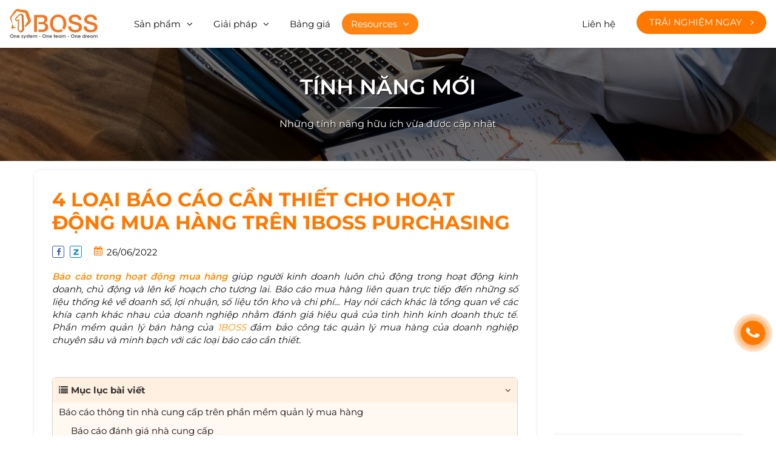

--- FILE ---
content_type: text/html; charset=UTF-8
request_url: https://1boss.vn/bao-cao-cho-hoat-dong-mua-hang-3245
body_size: 81054
content:
<!DOCTYPE html>
<html itemscope itemtype="http://schema.org/WebSite" lang="vi">
<head>
    <meta charset="UTF-8">
    <meta name="robots" content="index, follow" />
    <meta name="viewport" content="width=device-width, initial-scale=1 , maximum-scale=1, user-scalable=no, viewport-fit=cover">

        <link rel="preload" href="/public_html/template/frontend/fonts/font-awesome/fontawesome-webfont.woff2?v=4.7.0" as="font" type="font/woff2" crossorigin>
    <link rel="preload" href="https://fonts.gstatic.com/s/montserrat/v23/JTUSjIg1_i6t8kCHKm459WRhyzbi.woff2" as="font" type="font/woff2" crossorigin>
    <link rel="preload" href="https://fonts.gstatic.com/s/montserrat/v23/JTUSjIg1_i6t8kCHKm459W1hyzbi.woff2" as="font" type="font/woff2" crossorigin>
    <link rel="preload" href="https://fonts.gstatic.com/s/montserrat/v23/JTUSjIg1_i6t8kCHKm459WZhyzbi.woff2" as="font" type="font/woff2" crossorigin>
    <link rel="preload" href="https://fonts.gstatic.com/s/montserrat/v23/JTUSjIg1_i6t8kCHKm459Wdhyzbi.woff2" as="font" type="font/woff2" crossorigin>
    <link rel="preload" href="https://fonts.gstatic.com/s/montserrat/v23/JTUSjIg1_i6t8kCHKm459Wlhyw.woff2" as="font" type="font/woff2" crossorigin>
    <link rel="preload" href="https://fonts.gstatic.com/s/montserrat/v23/JTUSjIg1_i6t8kCHKm459WRhyzbi.woff2" as="font" type="font/woff2" crossorigin>
    <link rel="preload" href="https://fonts.gstatic.com/s/montserrat/v23/JTUSjIg1_i6t8kCHKm459W1hyzbi.woff2" as="font" type="font/woff2" crossorigin>
    <link rel="preload" href="https://fonts.gstatic.com/s/montserrat/v23/JTUSjIg1_i6t8kCHKm459WZhyzbi.woff2" as="font" type="font/woff2" crossorigin>
    <link rel="preload" href="https://fonts.gstatic.com/s/montserrat/v23/JTUSjIg1_i6t8kCHKm459Wdhyzbi.woff2" as="font" type="font/woff2" crossorigin>
    <link rel="preload" href="https://fonts.gstatic.com/s/montserrat/v23/JTUSjIg1_i6t8kCHKm459Wlhyw.woff2" as="font" type="font/woff2" crossorigin>
    <link rel="preload" href="https://fonts.gstatic.com/s/montserrat/v23/JTUSjIg1_i6t8kCHKm459WRhyzbi.woff2" as="font" type="font/woff2" crossorigin>
    <link rel="preload" href="https://fonts.gstatic.com/s/montserrat/v23/JTUSjIg1_i6t8kCHKm459W1hyzbi.woff2" as="font" type="font/woff2" crossorigin>
    <link rel="preload" href="https://fonts.gstatic.com/s/montserrat/v23/JTUSjIg1_i6t8kCHKm459WZhyzbi.woff2" as="font" type="font/woff2" crossorigin>
    <link rel="preload" href="https://fonts.gstatic.com/s/montserrat/v23/JTUSjIg1_i6t8kCHKm459Wdhyzbi.woff2" as="font" type="font/woff2" crossorigin>
    <link rel="preload" href="https://fonts.gstatic.com/s/montserrat/v23/JTUSjIg1_i6t8kCHKm459Wlhyw.woff2" as="font" type="font/woff2" crossorigin>
    <link rel="preload" href="https://fonts.gstatic.com/s/ibmplexserif/v14/jizAREVNn1dOx-zrZ2X3pZvkTi3A_yI0q1s.woff2" as="font" type="font/woff2" crossorigin>

    <title>4 loại báo cáo cần thiết cho hoạt động mua hàng trên 1BOSS Purchasing</title>
    <link href="https://1boss.vn/bao-cao-cho-hoat-dong-mua-hang-3245" rel="canonical">
    <meta name="description" content="Trong hoạt động mua hàng, việc báo cáo các nội dung chi tiết cho phía quản lý không chỉ yêu cầu tính chính xác mà còn cần sự thể hiện rõ ràng, trực quan...">
<meta name="keywords" content="hoạt động mua hàng">
<meta name="web_author" content="SaigonHitech.vn">
<meta itemprop="name" content="4 loại báo cáo cần thiết cho hoạt động mua hàng trên 1BOSS Purchasing">
<meta itemprop="image" content="https://1boss.vn/public_html/uploads/images/2022/06/1656265527-single_news6-4loaibaocaocanthietchohoatdongmuahangtren1bosspurchasing.jpg">
<meta itemprop="description" content="Trong hoạt động mua hàng, việc báo cáo các nội dung chi tiết cho phía quản lý không chỉ yêu cầu tính chính xác mà còn cần sự thể hiện rõ ràng, trực quan...">
<meta property="og:locale" content="vi_VN">
<meta property="og:type" content="website">
<meta property="og:url" content="https://1boss.vn/bao-cao-cho-hoat-dong-mua-hang-3245">
<meta property="og:title" content="4 loại báo cáo cần thiết cho hoạt động mua hàng trên 1BOSS Purchasing">
<meta property="og:description" content="Trong hoạt động mua hàng, việc báo cáo các nội dung chi tiết cho phía quản lý không chỉ yêu cầu tính chính xác mà còn cần sự thể hiện rõ ràng, trực quan...">
<meta property="og:image" content="https://1boss.vn/public_html/uploads/images/2022/06/1656265527-single_news6-4loaibaocaocanthietchohoatdongmuahangtren1bosspurchasing.jpg">
<meta property="og:image:alt" content="https://1boss.vn/public_html/uploads/images/2022/06/1656265527-single_news6-4loaibaocaocanthietchohoatdongmuahangtren1bosspurchasing.jpg">
<meta property="og:site_name" content="CÔNG TY TNHH MTV 1BOSS">
<meta name="twitter:card" content="summary">
<meta name="twitter:title" content="4 loại báo cáo cần thiết cho hoạt động mua hàng trên 1BOSS Purchasing">
<meta name="twitter:description" content="Trong hoạt động mua hàng, việc báo cáo các nội dung chi tiết cho phía quản lý không chỉ yêu cầu tính chính xác mà còn cần sự thể hiện rõ ràng, trực quan...">
<meta name="twitter:image" content="https://1boss.vn/public_html/uploads/images/2022/06/1656265527-single_news6-4loaibaocaocanthietchohoatdongmuahangtren1bosspurchasing.jpg">
<meta name="twitter:image:alt" content="https://1boss.vn/public_html/uploads/images/2022/06/1656265527-single_news6-4loaibaocaocanthietchohoatdongmuahangtren1bosspurchasing.jpg">
    <link href="/public_html/uploads/images/2022/09/16x16-1664259950-single_info36-iconwebsite.png" rel="shortcut icon" type="image/vnd.microsoft.icon">
    <link href="/public_html/uploads/images/2022/09/32x32-1664259950-single_info36-iconwebsite.png" rel="icon" />
    <link href="/public_html/uploads/images/2022/09/180x180-1664259950-single_info36-iconwebsite.png" rel="apple-touch-icon" sizes="180x180">
    <script> var URL_ROOT = 'https://1boss.vn/public_html/', added = false, slug76 = 'Domain đã được sử dụng. Vui lòng đăng ký domain khác!!!';</script><style type="text/css" media="screen">@font-face{font-family:montserrat;font-style:normal;font-weight:400;font-display:swap;src:url(https://fonts.gstatic.com/s/montserrat/v23/JTUSjIg1_i6t8kCHKm459WRhyzbi.woff2) format('woff2');unicode-range:U+0460-052F,U+1C80-1C88,U+20B4,U+2DE0-2DFF,U+A640-A69F,U+FE2E-FE2F}@font-face{font-family:montserrat;font-style:normal;font-weight:400;font-display:swap;src:url(https://fonts.gstatic.com/s/montserrat/v23/JTUSjIg1_i6t8kCHKm459W1hyzbi.woff2) format('woff2');unicode-range:U+0400-045F,U+0490-0491,U+04B0-04B1,U+2116}@font-face{font-family:montserrat;font-style:normal;font-weight:400;font-display:swap;src:url(https://fonts.gstatic.com/s/montserrat/v23/JTUSjIg1_i6t8kCHKm459WZhyzbi.woff2) format('woff2');unicode-range:U+0102-0103,U+0110-0111,U+0128-0129,U+0168-0169,U+01A0-01A1,U+01AF-01B0,U+1EA0-1EF9,U+20AB}@font-face{font-family:montserrat;font-style:normal;font-weight:400;font-display:swap;src:url(https://fonts.gstatic.com/s/montserrat/v23/JTUSjIg1_i6t8kCHKm459Wdhyzbi.woff2) format('woff2');unicode-range:U+0100-024F,U+0259,U+1E00-1EFF,U+2020,U+20A0-20AB,U+20AD-20CF,U+2113,U+2C60-2C7F,U+A720-A7FF}@font-face{font-family:montserrat;font-style:normal;font-weight:400;font-display:swap;src:url(https://fonts.gstatic.com/s/montserrat/v23/JTUSjIg1_i6t8kCHKm459Wlhyw.woff2) format('woff2');unicode-range:U+0000-00FF,U+0131,U+0152-0153,U+02BB-02BC,U+02C6,U+02DA,U+02DC,U+2000-206F,U+2074,U+20AC,U+2122,U+2191,U+2193,U+2212,U+2215,U+FEFF,U+FFFD}@font-face{font-family:montserrat;font-style:normal;font-weight:600;font-display:swap;src:url(https://fonts.gstatic.com/s/montserrat/v23/JTUSjIg1_i6t8kCHKm459WRhyzbi.woff2) format('woff2');unicode-range:U+0460-052F,U+1C80-1C88,U+20B4,U+2DE0-2DFF,U+A640-A69F,U+FE2E-FE2F}@font-face{font-family:montserrat;font-style:normal;font-weight:600;font-display:swap;src:url(https://fonts.gstatic.com/s/montserrat/v23/JTUSjIg1_i6t8kCHKm459W1hyzbi.woff2) format('woff2');unicode-range:U+0400-045F,U+0490-0491,U+04B0-04B1,U+2116}@font-face{font-family:montserrat;font-style:normal;font-weight:600;font-display:swap;src:url(https://fonts.gstatic.com/s/montserrat/v23/JTUSjIg1_i6t8kCHKm459WZhyzbi.woff2) format('woff2');unicode-range:U+0102-0103,U+0110-0111,U+0128-0129,U+0168-0169,U+01A0-01A1,U+01AF-01B0,U+1EA0-1EF9,U+20AB}@font-face{font-family:montserrat;font-style:normal;font-weight:600;font-display:swap;src:url(https://fonts.gstatic.com/s/montserrat/v23/JTUSjIg1_i6t8kCHKm459Wdhyzbi.woff2) format('woff2');unicode-range:U+0100-024F,U+0259,U+1E00-1EFF,U+2020,U+20A0-20AB,U+20AD-20CF,U+2113,U+2C60-2C7F,U+A720-A7FF}@font-face{font-family:montserrat;font-style:normal;font-weight:600;font-display:swap;src:url(https://fonts.gstatic.com/s/montserrat/v23/JTUSjIg1_i6t8kCHKm459Wlhyw.woff2) format('woff2');unicode-range:U+0000-00FF,U+0131,U+0152-0153,U+02BB-02BC,U+02C6,U+02DA,U+02DC,U+2000-206F,U+2074,U+20AC,U+2122,U+2191,U+2193,U+2212,U+2215,U+FEFF,U+FFFD}@font-face{font-family:montserrat;font-style:normal;font-weight:700;font-display:swap;src:url(https://fonts.gstatic.com/s/montserrat/v23/JTUSjIg1_i6t8kCHKm459WRhyzbi.woff2) format('woff2');unicode-range:U+0460-052F,U+1C80-1C88,U+20B4,U+2DE0-2DFF,U+A640-A69F,U+FE2E-FE2F}@font-face{font-family:montserrat;font-style:normal;font-weight:700;font-display:swap;src:url(https://fonts.gstatic.com/s/montserrat/v23/JTUSjIg1_i6t8kCHKm459W1hyzbi.woff2) format('woff2');unicode-range:U+0400-045F,U+0490-0491,U+04B0-04B1,U+2116}@font-face{font-family:montserrat;font-style:normal;font-weight:700;font-display:swap;src:url(https://fonts.gstatic.com/s/montserrat/v23/JTUSjIg1_i6t8kCHKm459WZhyzbi.woff2) format('woff2');unicode-range:U+0102-0103,U+0110-0111,U+0128-0129,U+0168-0169,U+01A0-01A1,U+01AF-01B0,U+1EA0-1EF9,U+20AB}@font-face{font-family:montserrat;font-style:normal;font-weight:700;font-display:swap;src:url(https://fonts.gstatic.com/s/montserrat/v23/JTUSjIg1_i6t8kCHKm459Wdhyzbi.woff2) format('woff2');unicode-range:U+0100-024F,U+0259,U+1E00-1EFF,U+2020,U+20A0-20AB,U+20AD-20CF,U+2113,U+2C60-2C7F,U+A720-A7FF}@font-face{font-family:montserrat;font-style:normal;font-weight:700;font-display:swap;src:url(https://fonts.gstatic.com/s/montserrat/v23/JTUSjIg1_i6t8kCHKm459Wlhyw.woff2) format('woff2');unicode-range:U+0000-00FF,U+0131,U+0152-0153,U+02BB-02BC,U+02C6,U+02DA,U+02DC,U+2000-206F,U+2074,U+20AC,U+2122,U+2191,U+2193,U+2212,U+2215,U+FEFF,U+FFFD}@font-face{font-family:'IBM Plex Serif';font-style:normal;font-weight:600;font-display:swap;src:url(https://fonts.gstatic.com/s/ibmplexserif/v14/jizAREVNn1dOx-zrZ2X3pZvkTi3A_yI0q1s.woff2) format('woff2');unicode-range:U+0000-00FF,U+0131,U+0152-0153,U+02BB-02BC,U+02C6,U+02DA,U+02DC,U+2000-206F,U+2074,U+20AC,U+2122,U+2191,U+2193,U+2212,U+2215,U+FEFF,U+FFFD}*{-webkit-box-sizing:border-box;box-sizing:border-box}html{font-family:sans-serif;line-height:1.15;-ms-text-size-adjust:100%;-webkit-text-size-adjust:100%}body{margin:0;padding:0}article,aside,footer,header,nav,section{display:block}ol,ul{list-style:none;margin:0;padding:0}h1{font-size:2em;margin:.67em 0}figcaption,figure,main{display:block}figure{margin:1em 40px}hr{-webkit-box-sizing:content-box;box-sizing:content-box;height:0;overflow:visible;margin-top:20px;margin-bottom:20px;border:0;border-top:1px solid #eee}pre{font-family:monospace,monospace;font-size:1em}a{background-color:transparent;color:inherit;text-decoration:none;-webkit-text-decoration-skip:objects}a:active,a:hover{outline-width:0}abbr[title]{border-bottom:none;text-decoration:underline;-webkit-text-decoration:underline dotted;text-decoration:underline dotted}b,strong{font-weight:inherit;font-weight:600}code,kbd,samp{font-family:monospace,monospace;font-size:1em}dfn{font-style:italic}mark{background-color:#ff0;color:#000}small{font-size:80%}sub,sup{font-size:75%;line-height:0;position:relative;vertical-align:baseline}sub{bottom:-.25em}sup{top:-.5em}audio,video{display:inline-block}audio:not([controls]){display:none;height:0}img{width:auto;height:auto;border-style:none;max-width:100%}svg:not(:root){overflow:hidden}button,input,optgroup,select,textarea{font-family:inherit;font-size:100%;line-height:1.15;margin:0}button,input{overflow:visible}button,select{text-transform:none}[type=reset],[type=submit],button,html [type=button]{-webkit-appearance:button}[type=button]::-moz-focus-inner,[type=reset]::-moz-focus-inner,[type=submit]::-moz-focus-inner,button::-moz-focus-inner{border-style:none;padding:0}[type=button]:-moz-focusring,[type=reset]:-moz-focusring,[type=submit]:-moz-focusring,button:-moz-focusring{outline:1px dotted ButtonText}fieldset{border:1px solid silver;margin:0 2px;padding:.35em .625em .75em}legend{-webkit-box-sizing:border-box;box-sizing:border-box;color:inherit;display:table;max-width:100%;padding:0;white-space:normal}progress{display:inline-block;vertical-align:baseline}textarea{overflow:auto}input,textarea{border-radius:0;-webkit-appearance:none;-moz-appearance:none;appearance:none}input[type=file]{display:block}input::-webkit-input-placeholder{color:inherit}input::-moz-placeholder{color:inherit}input:-moz-placeholder{color:inherit}input:-ms-input-placeholder{color:inherit}[type=checkbox],[type=radio]{-webkit-box-sizing:border-box;box-sizing:border-box;padding:0}[type=number]::-webkit-inner-spin-button,[type=number]::-webkit-outer-spin-button{height:auto}[type=search]{-webkit-appearance:textfield;outline-offset:-2px}[type=search]::-webkit-search-cancel-button,[type=search]::-webkit-search-decoration{-webkit-appearance:none}::-webkit-file-upload-button{-webkit-appearance:button;font:inherit}details,menu{display:block}summary{display:list-item}canvas{display:inline-block}template{display:none}[hidden]{display:none}p{margin:0 0 10px}@font-face{font-family:FontAwesome;src:url(/template/frontend/fonts/font-awesome/fontawesome-webfont.eot?v=4.7.0);src:url(/template/frontend/fonts/font-awesome/fontawesome-webfont.eot?#iefix&v=4.7.0) format('embedded-opentype'),url(/template/frontend/fonts/font-awesome/fontawesome-webfont.woff2?v=4.7.0) format('woff2'),url(/template/frontend/fonts/font-awesome/fontawesome-webfont.woff?v=4.7.0) format('woff'),url(/template/frontend/fonts/font-awesome/fontawesome-webfont.ttf?v=4.7.0) format('truetype'),url(/template/frontend/fonts/font-awesome/fontawesome-webfont.svg?v=4.7.0#fontawesomeregular) format('svg');font-weight:400;font-style:normal;font-display:swap}.fa{display:inline-block;font:normal normal normal 14px/1 FontAwesome;font-size:inherit;text-rendering:auto;-webkit-font-smoothing:antialiased;-moz-osx-font-smoothing:grayscale}.fa-lg{font-size:1.33333333em;line-height:.75em;vertical-align:-15%}.fa-2x{font-size:2em}.fa-3x{font-size:3em}.fa-4x{font-size:4em}.fa-5x{font-size:5em}.fa-fw{width:1.28571429em;text-align:center}.fa-ul{padding-left:0;margin-left:2.14285714em;list-style-type:none}.fa-ul>li{position:relative}.fa-li{position:absolute;left:-2.14285714em;width:2.14285714em;top:.14285714em;text-align:center}.fa-li.fa-lg{left:-1.85714286em}.fa-border{padding:.2em .25em .15em;border:solid .08em #eee;border-radius:.1em}.fa-pull-left{float:left}.fa-pull-right{float:right}.fa.fa-pull-left{margin-right:.3em}.fa.fa-pull-right{margin-left:.3em}.pull-right{float:right}.pull-left{float:left}.fa.pull-left{margin-right:.3em}.fa.pull-right{margin-left:.3em}.fa-spin{-webkit-animation:fa-spin 2s infinite linear;animation:fa-spin 2s infinite linear}.fa-pulse{-webkit-animation:fa-spin 1s infinite steps(8);animation:fa-spin 1s infinite steps(8)}@-webkit-keyframes fa-spin{0%{-webkit-transform:rotate(0);transform:rotate(0)}100%{-webkit-transform:rotate(359deg);transform:rotate(359deg)}}@keyframes fa-spin{0%{-webkit-transform:rotate(0);transform:rotate(0)}100%{-webkit-transform:rotate(359deg);transform:rotate(359deg)}}.fa-rotate-90{-webkit-transform:rotate(90deg);transform:rotate(90deg)}.fa-rotate-180{-webkit-transform:rotate(180deg);transform:rotate(180deg)}.fa-rotate-270{-webkit-transform:rotate(270deg);transform:rotate(270deg)}.fa-flip-horizontal{-webkit-transform:scale(-1,1);transform:scale(-1,1)}.fa-flip-vertical{-webkit-transform:scale(1,-1);transform:scale(1,-1)}:root .fa-flip-horizontal,:root .fa-flip-vertical,:root .fa-rotate-180,:root .fa-rotate-270,:root .fa-rotate-90{-webkit-filter:none;filter:none}.fa-stack{position:relative;display:inline-block;width:2em;height:2em;line-height:2em;vertical-align:middle}.fa-stack-1x,.fa-stack-2x{position:absolute;left:0;width:100%;text-align:center}.fa-stack-1x{line-height:inherit}.fa-stack-2x{font-size:2em}.fa-inverse{color:#fff}.fa-glass:before{content:"\f000"}.fa-music:before{content:"\f001"}.fa-search:before{content:"\f002"}.fa-envelope-o:before{content:"\f003"}.fa-heart:before{content:"\f004"}.fa-star:before{content:"\f005"}.fa-star-o:before{content:"\f006"}.fa-user:before{content:"\f007"}.fa-film:before{content:"\f008"}.fa-th-large:before{content:"\f009"}.fa-th:before{content:"\f00a"}.fa-th-list:before{content:"\f00b"}.fa-check:before{content:"\f00c"}.fa-close:before,.fa-remove:before,.fa-times:before{content:"\f00d"}.fa-search-plus:before{content:"\f00e"}.fa-search-minus:before{content:"\f010"}.fa-power-off:before{content:"\f011"}.fa-signal:before{content:"\f012"}.fa-cog:before,.fa-gear:before{content:"\f013"}.fa-trash-o:before{content:"\f014"}.fa-home:before{content:"\f015"}.fa-file-o:before{content:"\f016"}.fa-clock-o:before{content:"\f017"}.fa-road:before{content:"\f018"}.fa-download:before{content:"\f019"}.fa-arrow-circle-o-down:before{content:"\f01a"}.fa-arrow-circle-o-up:before{content:"\f01b"}.fa-inbox:before{content:"\f01c"}.fa-play-circle-o:before{content:"\f01d"}.fa-repeat:before,.fa-rotate-right:before{content:"\f01e"}.fa-refresh:before{content:"\f021"}.fa-list-alt:before{content:"\f022"}.fa-lock:before{content:"\f023"}.fa-flag:before{content:"\f024"}.fa-headphones:before{content:"\f025"}.fa-volume-off:before{content:"\f026"}.fa-volume-down:before{content:"\f027"}.fa-volume-up:before{content:"\f028"}.fa-qrcode:before{content:"\f029"}.fa-barcode:before{content:"\f02a"}.fa-tag:before{content:"\f02b"}.fa-tags:before{content:"\f02c"}.fa-book:before{content:"\f02d"}.fa-bookmark:before{content:"\f02e"}.fa-print:before{content:"\f02f"}.fa-camera:before{content:"\f030"}.fa-font:before{content:"\f031"}.fa-bold:before{content:"\f032"}.fa-italic:before{content:"\f033"}.fa-text-height:before{content:"\f034"}.fa-text-width:before{content:"\f035"}.fa-align-left:before{content:"\f036"}.fa-align-center:before{content:"\f037"}.fa-align-right:before{content:"\f038"}.fa-align-justify:before{content:"\f039"}.fa-list:before{content:"\f03a"}.fa-dedent:before,.fa-outdent:before{content:"\f03b"}.fa-indent:before{content:"\f03c"}.fa-video-camera:before{content:"\f03d"}.fa-image:before,.fa-photo:before,.fa-picture-o:before{content:"\f03e"}.fa-pencil:before{content:"\f040"}.fa-map-marker:before{content:"\f041"}.fa-adjust:before{content:"\f042"}.fa-tint:before{content:"\f043"}.fa-edit:before,.fa-pencil-square-o:before{content:"\f044"}.fa-share-square-o:before{content:"\f045"}.fa-check-square-o:before{content:"\f046"}.fa-arrows:before{content:"\f047"}.fa-step-backward:before{content:"\f048"}.fa-fast-backward:before{content:"\f049"}.fa-backward:before{content:"\f04a"}.fa-play:before{content:"\f04b"}.fa-pause:before{content:"\f04c"}.fa-stop:before{content:"\f04d"}.fa-forward:before{content:"\f04e"}.fa-fast-forward:before{content:"\f050"}.fa-step-forward:before{content:"\f051"}.fa-eject:before{content:"\f052"}.fa-chevron-left:before{content:"\f053"}.fa-chevron-right:before{content:"\f054"}.fa-plus-circle:before{content:"\f055"}.fa-minus-circle:before{content:"\f056"}.fa-times-circle:before{content:"\f057"}.fa-check-circle:before{content:"\f058"}.fa-question-circle:before{content:"\f059"}.fa-info-circle:before{content:"\f05a"}.fa-crosshairs:before{content:"\f05b"}.fa-times-circle-o:before{content:"\f05c"}.fa-check-circle-o:before{content:"\f05d"}.fa-ban:before{content:"\f05e"}.fa-arrow-left:before{content:"\f060"}.fa-arrow-right:before{content:"\f061"}.fa-arrow-up:before{content:"\f062"}.fa-arrow-down:before{content:"\f063"}.fa-mail-forward:before,.fa-share:before{content:"\f064"}.fa-expand:before{content:"\f065"}.fa-compress:before{content:"\f066"}.fa-plus:before{content:"\f067"}.fa-minus:before{content:"\f068"}.fa-asterisk:before{content:"\f069"}.fa-exclamation-circle:before{content:"\f06a"}.fa-gift:before{content:"\f06b"}.fa-leaf:before{content:"\f06c"}.fa-fire:before{content:"\f06d"}.fa-eye:before{content:"\f06e"}.fa-eye-slash:before{content:"\f070"}.fa-exclamation-triangle:before,.fa-warning:before{content:"\f071"}.fa-plane:before{content:"\f072"}.fa-calendar:before{content:"\f073"}.fa-random:before{content:"\f074"}.fa-comment:before{content:"\f075"}.fa-magnet:before{content:"\f076"}.fa-chevron-up:before{content:"\f077"}.fa-chevron-down:before{content:"\f078"}.fa-retweet:before{content:"\f079"}.fa-shopping-cart:before{content:"\f07a"}.fa-folder:before{content:"\f07b"}.fa-folder-open:before{content:"\f07c"}.fa-arrows-v:before{content:"\f07d"}.fa-arrows-h:before{content:"\f07e"}.fa-bar-chart-o:before,.fa-bar-chart:before{content:"\f080"}.fa-twitter-square:before{content:"\f081"}.fa-facebook-square:before{content:"\f082"}.fa-camera-retro:before{content:"\f083"}.fa-key:before{content:"\f084"}.fa-cogs:before,.fa-gears:before{content:"\f085"}.fa-comments:before{content:"\f086"}.fa-thumbs-o-up:before{content:"\f087"}.fa-thumbs-o-down:before{content:"\f088"}.fa-star-half:before{content:"\f089"}.fa-heart-o:before{content:"\f08a"}.fa-sign-out:before{content:"\f08b"}.fa-linkedin-square:before{content:"\f08c"}.fa-thumb-tack:before{content:"\f08d"}.fa-external-link:before{content:"\f08e"}.fa-sign-in:before{content:"\f090"}.fa-trophy:before{content:"\f091"}.fa-github-square:before{content:"\f092"}.fa-upload:before{content:"\f093"}.fa-lemon-o:before{content:"\f094"}.fa-phone:before{content:"\f095"}.fa-square-o:before{content:"\f096"}.fa-bookmark-o:before{content:"\f097"}.fa-phone-square:before{content:"\f098"}.fa-twitter:before{content:"\f099"}.fa-facebook-f:before,.fa-facebook:before{content:"\f09a"}.fa-github:before{content:"\f09b"}.fa-unlock:before{content:"\f09c"}.fa-credit-card:before{content:"\f09d"}.fa-feed:before,.fa-rss:before{content:"\f09e"}.fa-hdd-o:before{content:"\f0a0"}.fa-bullhorn:before{content:"\f0a1"}.fa-bell:before{content:"\f0f3"}.fa-certificate:before{content:"\f0a3"}.fa-hand-o-right:before{content:"\f0a4"}.fa-hand-o-left:before{content:"\f0a5"}.fa-hand-o-up:before{content:"\f0a6"}.fa-hand-o-down:before{content:"\f0a7"}.fa-arrow-circle-left:before{content:"\f0a8"}.fa-arrow-circle-right:before{content:"\f0a9"}.fa-arrow-circle-up:before{content:"\f0aa"}.fa-arrow-circle-down:before{content:"\f0ab"}.fa-globe:before{content:"\f0ac"}.fa-wrench:before{content:"\f0ad"}.fa-tasks:before{content:"\f0ae"}.fa-filter:before{content:"\f0b0"}.fa-briefcase:before{content:"\f0b1"}.fa-arrows-alt:before{content:"\f0b2"}.fa-group:before,.fa-users:before{content:"\f0c0"}.fa-chain:before,.fa-link:before{content:"\f0c1"}.fa-cloud:before{content:"\f0c2"}.fa-flask:before{content:"\f0c3"}.fa-cut:before,.fa-scissors:before{content:"\f0c4"}.fa-copy:before,.fa-files-o:before{content:"\f0c5"}.fa-paperclip:before{content:"\f0c6"}.fa-floppy-o:before,.fa-save:before{content:"\f0c7"}.fa-square:before{content:"\f0c8"}.fa-bars:before,.fa-navicon:before,.fa-reorder:before{content:"\f0c9"}.fa-list-ul:before{content:"\f0ca"}.fa-list-ol:before{content:"\f0cb"}.fa-strikethrough:before{content:"\f0cc"}.fa-underline:before{content:"\f0cd"}.fa-table:before{content:"\f0ce"}.fa-magic:before{content:"\f0d0"}.fa-truck:before{content:"\f0d1"}.fa-pinterest:before{content:"\f0d2"}.fa-pinterest-square:before{content:"\f0d3"}.fa-google-plus-square:before{content:"\f0d4"}.fa-google-plus:before{content:"\f0d5"}.fa-money:before{content:"\f0d6"}.fa-caret-down:before{content:"\f0d7"}.fa-caret-up:before{content:"\f0d8"}.fa-caret-left:before{content:"\f0d9"}.fa-caret-right:before{content:"\f0da"}.fa-columns:before{content:"\f0db"}.fa-sort:before,.fa-unsorted:before{content:"\f0dc"}.fa-sort-desc:before,.fa-sort-down:before{content:"\f0dd"}.fa-sort-asc:before,.fa-sort-up:before{content:"\f0de"}.fa-envelope:before{content:"\f0e0"}.fa-linkedin:before{content:"\f0e1"}.fa-rotate-left:before,.fa-undo:before{content:"\f0e2"}.fa-gavel:before,.fa-legal:before{content:"\f0e3"}.fa-dashboard:before,.fa-tachometer:before{content:"\f0e4"}.fa-comment-o:before{content:"\f0e5"}.fa-comments-o:before{content:"\f0e6"}.fa-bolt:before,.fa-flash:before{content:"\f0e7"}.fa-sitemap:before{content:"\f0e8"}.fa-umbrella:before{content:"\f0e9"}.fa-clipboard:before,.fa-paste:before{content:"\f0ea"}.fa-lightbulb-o:before{content:"\f0eb"}.fa-exchange:before{content:"\f0ec"}.fa-cloud-download:before{content:"\f0ed"}.fa-cloud-upload:before{content:"\f0ee"}.fa-user-md:before{content:"\f0f0"}.fa-stethoscope:before{content:"\f0f1"}.fa-suitcase:before{content:"\f0f2"}.fa-bell-o:before{content:"\f0a2"}.fa-coffee:before{content:"\f0f4"}.fa-cutlery:before{content:"\f0f5"}.fa-file-text-o:before{content:"\f0f6"}.fa-building-o:before{content:"\f0f7"}.fa-hospital-o:before{content:"\f0f8"}.fa-ambulance:before{content:"\f0f9"}.fa-medkit:before{content:"\f0fa"}.fa-fighter-jet:before{content:"\f0fb"}.fa-beer:before{content:"\f0fc"}.fa-h-square:before{content:"\f0fd"}.fa-plus-square:before{content:"\f0fe"}.fa-angle-double-left:before{content:"\f100"}.fa-angle-double-right:before{content:"\f101"}.fa-angle-double-up:before{content:"\f102"}.fa-angle-double-down:before{content:"\f103"}.fa-angle-left:before{content:"\f104"}.fa-angle-right:before{content:"\f105"}.fa-angle-up:before{content:"\f106"}.fa-angle-down:before{content:"\f107"}.fa-desktop:before{content:"\f108"}.fa-laptop:before{content:"\f109"}.fa-tablet:before{content:"\f10a"}.fa-mobile-phone:before,.fa-mobile:before{content:"\f10b"}.fa-circle-o:before{content:"\f10c"}.fa-quote-left:before{content:"\f10d"}.fa-quote-right:before{content:"\f10e"}.fa-spinner:before{content:"\f110"}.fa-circle:before{content:"\f111"}.fa-mail-reply:before,.fa-reply:before{content:"\f112"}.fa-github-alt:before{content:"\f113"}.fa-folder-o:before{content:"\f114"}.fa-folder-open-o:before{content:"\f115"}.fa-smile-o:before{content:"\f118"}.fa-frown-o:before{content:"\f119"}.fa-meh-o:before{content:"\f11a"}.fa-gamepad:before{content:"\f11b"}.fa-keyboard-o:before{content:"\f11c"}.fa-flag-o:before{content:"\f11d"}.fa-flag-checkered:before{content:"\f11e"}.fa-terminal:before{content:"\f120"}.fa-code:before{content:"\f121"}.fa-mail-reply-all:before,.fa-reply-all:before{content:"\f122"}.fa-star-half-empty:before,.fa-star-half-full:before,.fa-star-half-o:before{content:"\f123"}.fa-location-arrow:before{content:"\f124"}.fa-crop:before{content:"\f125"}.fa-code-fork:before{content:"\f126"}.fa-chain-broken:before,.fa-unlink:before{content:"\f127"}.fa-question:before{content:"\f128"}.fa-info:before{content:"\f129"}.fa-exclamation:before{content:"\f12a"}.fa-superscript:before{content:"\f12b"}.fa-subscript:before{content:"\f12c"}.fa-eraser:before{content:"\f12d"}.fa-puzzle-piece:before{content:"\f12e"}.fa-microphone:before{content:"\f130"}.fa-microphone-slash:before{content:"\f131"}.fa-shield:before{content:"\f132"}.fa-calendar-o:before{content:"\f133"}.fa-fire-extinguisher:before{content:"\f134"}.fa-rocket:before{content:"\f135"}.fa-maxcdn:before{content:"\f136"}.fa-chevron-circle-left:before{content:"\f137"}.fa-chevron-circle-right:before{content:"\f138"}.fa-chevron-circle-up:before{content:"\f139"}.fa-chevron-circle-down:before{content:"\f13a"}.fa-html5:before{content:"\f13b"}.fa-css3:before{content:"\f13c"}.fa-anchor:before{content:"\f13d"}.fa-unlock-alt:before{content:"\f13e"}.fa-bullseye:before{content:"\f140"}.fa-ellipsis-h:before{content:"\f141"}.fa-ellipsis-v:before{content:"\f142"}.fa-rss-square:before{content:"\f143"}.fa-play-circle:before{content:"\f144"}.fa-ticket:before{content:"\f145"}.fa-minus-square:before{content:"\f146"}.fa-minus-square-o:before{content:"\f147"}.fa-level-up:before{content:"\f148"}.fa-level-down:before{content:"\f149"}.fa-check-square:before{content:"\f14a"}.fa-pencil-square:before{content:"\f14b"}.fa-external-link-square:before{content:"\f14c"}.fa-share-square:before{content:"\f14d"}.fa-compass:before{content:"\f14e"}.fa-caret-square-o-down:before,.fa-toggle-down:before{content:"\f150"}.fa-caret-square-o-up:before,.fa-toggle-up:before{content:"\f151"}.fa-caret-square-o-right:before,.fa-toggle-right:before{content:"\f152"}.fa-eur:before,.fa-euro:before{content:"\f153"}.fa-gbp:before{content:"\f154"}.fa-dollar:before,.fa-usd:before{content:"\f155"}.fa-inr:before,.fa-rupee:before{content:"\f156"}.fa-cny:before,.fa-jpy:before,.fa-rmb:before,.fa-yen:before{content:"\f157"}.fa-rouble:before,.fa-rub:before,.fa-ruble:before{content:"\f158"}.fa-krw:before,.fa-won:before{content:"\f159"}.fa-bitcoin:before,.fa-btc:before{content:"\f15a"}.fa-file:before{content:"\f15b"}.fa-file-text:before{content:"\f15c"}.fa-sort-alpha-asc:before{content:"\f15d"}.fa-sort-alpha-desc:before{content:"\f15e"}.fa-sort-amount-asc:before{content:"\f160"}.fa-sort-amount-desc:before{content:"\f161"}.fa-sort-numeric-asc:before{content:"\f162"}.fa-sort-numeric-desc:before{content:"\f163"}.fa-thumbs-up:before{content:"\f164"}.fa-thumbs-down:before{content:"\f165"}.fa-youtube-square:before{content:"\f166"}.fa-youtube:before{content:"\f167"}.fa-xing:before{content:"\f168"}.fa-xing-square:before{content:"\f169"}.fa-youtube-play:before{content:"\f16a"}.fa-dropbox:before{content:"\f16b"}.fa-stack-overflow:before{content:"\f16c"}.fa-instagram:before{content:"\f16d"}.fa-flickr:before{content:"\f16e"}.fa-adn:before{content:"\f170"}.fa-bitbucket:before{content:"\f171"}.fa-bitbucket-square:before{content:"\f172"}.fa-tumblr:before{content:"\f173"}.fa-tumblr-square:before{content:"\f174"}.fa-long-arrow-down:before{content:"\f175"}.fa-long-arrow-up:before{content:"\f176"}.fa-long-arrow-left:before{content:"\f177"}.fa-long-arrow-right:before{content:"\f178"}.fa-apple:before{content:"\f179"}.fa-windows:before{content:"\f17a"}.fa-android:before{content:"\f17b"}.fa-linux:before{content:"\f17c"}.fa-dribbble:before{content:"\f17d"}.fa-skype:before{content:"\f17e"}.fa-foursquare:before{content:"\f180"}.fa-trello:before{content:"\f181"}.fa-female:before{content:"\f182"}.fa-male:before{content:"\f183"}.fa-gittip:before,.fa-gratipay:before{content:"\f184"}.fa-sun-o:before{content:"\f185"}.fa-moon-o:before{content:"\f186"}.fa-archive:before{content:"\f187"}.fa-bug:before{content:"\f188"}.fa-vk:before{content:"\f189"}.fa-weibo:before{content:"\f18a"}.fa-renren:before{content:"\f18b"}.fa-pagelines:before{content:"\f18c"}.fa-stack-exchange:before{content:"\f18d"}.fa-arrow-circle-o-right:before{content:"\f18e"}.fa-arrow-circle-o-left:before{content:"\f190"}.fa-caret-square-o-left:before,.fa-toggle-left:before{content:"\f191"}.fa-dot-circle-o:before{content:"\f192"}.fa-wheelchair:before{content:"\f193"}.fa-vimeo-square:before{content:"\f194"}.fa-try:before,.fa-turkish-lira:before{content:"\f195"}.fa-plus-square-o:before{content:"\f196"}.fa-space-shuttle:before{content:"\f197"}.fa-slack:before{content:"\f198"}.fa-envelope-square:before{content:"\f199"}.fa-wordpress:before{content:"\f19a"}.fa-openid:before{content:"\f19b"}.fa-bank:before,.fa-institution:before,.fa-university:before{content:"\f19c"}.fa-graduation-cap:before,.fa-mortar-board:before{content:"\f19d"}.fa-yahoo:before{content:"\f19e"}.fa-google:before{content:"\f1a0"}.fa-reddit:before{content:"\f1a1"}.fa-reddit-square:before{content:"\f1a2"}.fa-stumbleupon-circle:before{content:"\f1a3"}.fa-stumbleupon:before{content:"\f1a4"}.fa-delicious:before{content:"\f1a5"}.fa-digg:before{content:"\f1a6"}.fa-pied-piper-pp:before{content:"\f1a7"}.fa-pied-piper-alt:before{content:"\f1a8"}.fa-drupal:before{content:"\f1a9"}.fa-joomla:before{content:"\f1aa"}.fa-language:before{content:"\f1ab"}.fa-fax:before{content:"\f1ac"}.fa-building:before{content:"\f1ad"}.fa-child:before{content:"\f1ae"}.fa-paw:before{content:"\f1b0"}.fa-spoon:before{content:"\f1b1"}.fa-cube:before{content:"\f1b2"}.fa-cubes:before{content:"\f1b3"}.fa-behance:before{content:"\f1b4"}.fa-behance-square:before{content:"\f1b5"}.fa-steam:before{content:"\f1b6"}.fa-steam-square:before{content:"\f1b7"}.fa-recycle:before{content:"\f1b8"}.fa-automobile:before,.fa-car:before{content:"\f1b9"}.fa-cab:before,.fa-taxi:before{content:"\f1ba"}.fa-tree:before{content:"\f1bb"}.fa-spotify:before{content:"\f1bc"}.fa-deviantart:before{content:"\f1bd"}.fa-soundcloud:before{content:"\f1be"}.fa-database:before{content:"\f1c0"}.fa-file-pdf-o:before{content:"\f1c1"}.fa-file-word-o:before{content:"\f1c2"}.fa-file-excel-o:before{content:"\f1c3"}.fa-file-powerpoint-o:before{content:"\f1c4"}.fa-file-image-o:before,.fa-file-photo-o:before,.fa-file-picture-o:before{content:"\f1c5"}.fa-file-archive-o:before,.fa-file-zip-o:before{content:"\f1c6"}.fa-file-audio-o:before,.fa-file-sound-o:before{content:"\f1c7"}.fa-file-movie-o:before,.fa-file-video-o:before{content:"\f1c8"}.fa-file-code-o:before{content:"\f1c9"}.fa-vine:before{content:"\f1ca"}.fa-codepen:before{content:"\f1cb"}.fa-jsfiddle:before{content:"\f1cc"}.fa-life-bouy:before,.fa-life-buoy:before,.fa-life-ring:before,.fa-life-saver:before,.fa-support:before{content:"\f1cd"}.fa-circle-o-notch:before{content:"\f1ce"}.fa-ra:before,.fa-rebel:before,.fa-resistance:before{content:"\f1d0"}.fa-empire:before,.fa-ge:before{content:"\f1d1"}.fa-git-square:before{content:"\f1d2"}.fa-git:before{content:"\f1d3"}.fa-hacker-news:before,.fa-y-combinator-square:before,.fa-yc-square:before{content:"\f1d4"}.fa-tencent-weibo:before{content:"\f1d5"}.fa-qq:before{content:"\f1d6"}.fa-wechat:before,.fa-weixin:before{content:"\f1d7"}.fa-paper-plane:before,.fa-send:before{content:"\f1d8"}.fa-paper-plane-o:before,.fa-send-o:before{content:"\f1d9"}.fa-history:before{content:"\f1da"}.fa-circle-thin:before{content:"\f1db"}.fa-header:before{content:"\f1dc"}.fa-paragraph:before{content:"\f1dd"}.fa-sliders:before{content:"\f1de"}.fa-share-alt:before{content:"\f1e0"}.fa-share-alt-square:before{content:"\f1e1"}.fa-bomb:before{content:"\f1e2"}.fa-futbol-o:before,.fa-soccer-ball-o:before{content:"\f1e3"}.fa-tty:before{content:"\f1e4"}.fa-binoculars:before{content:"\f1e5"}.fa-plug:before{content:"\f1e6"}.fa-slideshare:before{content:"\f1e7"}.fa-twitch:before{content:"\f1e8"}.fa-yelp:before{content:"\f1e9"}.fa-newspaper-o:before{content:"\f1ea"}.fa-wifi:before{content:"\f1eb"}.fa-calculator:before{content:"\f1ec"}.fa-paypal:before{content:"\f1ed"}.fa-google-wallet:before{content:"\f1ee"}.fa-cc-visa:before{content:"\f1f0"}.fa-cc-mastercard:before{content:"\f1f1"}.fa-cc-discover:before{content:"\f1f2"}.fa-cc-amex:before{content:"\f1f3"}.fa-cc-paypal:before{content:"\f1f4"}.fa-cc-stripe:before{content:"\f1f5"}.fa-bell-slash:before{content:"\f1f6"}.fa-bell-slash-o:before{content:"\f1f7"}.fa-trash:before{content:"\f1f8"}.fa-copyright:before{content:"\f1f9"}.fa-at:before{content:"\f1fa"}.fa-eyedropper:before{content:"\f1fb"}.fa-paint-brush:before{content:"\f1fc"}.fa-birthday-cake:before{content:"\f1fd"}.fa-area-chart:before{content:"\f1fe"}.fa-pie-chart:before{content:"\f200"}.fa-line-chart:before{content:"\f201"}.fa-lastfm:before{content:"\f202"}.fa-lastfm-square:before{content:"\f203"}.fa-toggle-off:before{content:"\f204"}.fa-toggle-on:before{content:"\f205"}.fa-bicycle:before{content:"\f206"}.fa-bus:before{content:"\f207"}.fa-ioxhost:before{content:"\f208"}.fa-angellist:before{content:"\f209"}.fa-cc:before{content:"\f20a"}.fa-ils:before,.fa-shekel:before,.fa-sheqel:before{content:"\f20b"}.fa-meanpath:before{content:"\f20c"}.fa-buysellads:before{content:"\f20d"}.fa-connectdevelop:before{content:"\f20e"}.fa-dashcube:before{content:"\f210"}.fa-forumbee:before{content:"\f211"}.fa-leanpub:before{content:"\f212"}.fa-sellsy:before{content:"\f213"}.fa-shirtsinbulk:before{content:"\f214"}.fa-simplybuilt:before{content:"\f215"}.fa-skyatlas:before{content:"\f216"}.fa-cart-plus:before{content:"\f217"}.fa-cart-arrow-down:before{content:"\f218"}.fa-diamond:before{content:"\f219"}.fa-ship:before{content:"\f21a"}.fa-user-secret:before{content:"\f21b"}.fa-motorcycle:before{content:"\f21c"}.fa-street-view:before{content:"\f21d"}.fa-heartbeat:before{content:"\f21e"}.fa-venus:before{content:"\f221"}.fa-mars:before{content:"\f222"}.fa-mercury:before{content:"\f223"}.fa-intersex:before,.fa-transgender:before{content:"\f224"}.fa-transgender-alt:before{content:"\f225"}.fa-venus-double:before{content:"\f226"}.fa-mars-double:before{content:"\f227"}.fa-venus-mars:before{content:"\f228"}.fa-mars-stroke:before{content:"\f229"}.fa-mars-stroke-v:before{content:"\f22a"}.fa-mars-stroke-h:before{content:"\f22b"}.fa-neuter:before{content:"\f22c"}.fa-genderless:before{content:"\f22d"}.fa-facebook-official:before{content:"\f230"}.fa-pinterest-p:before{content:"\f231"}.fa-whatsapp:before{content:"\f232"}.fa-server:before{content:"\f233"}.fa-user-plus:before{content:"\f234"}.fa-user-times:before{content:"\f235"}.fa-bed:before,.fa-hotel:before{content:"\f236"}.fa-viacoin:before{content:"\f237"}.fa-train:before{content:"\f238"}.fa-subway:before{content:"\f239"}.fa-medium:before{content:"\f23a"}.fa-y-combinator:before,.fa-yc:before{content:"\f23b"}.fa-optin-monster:before{content:"\f23c"}.fa-opencart:before{content:"\f23d"}.fa-expeditedssl:before{content:"\f23e"}.fa-battery-4:before,.fa-battery-full:before,.fa-battery:before{content:"\f240"}.fa-battery-3:before,.fa-battery-three-quarters:before{content:"\f241"}.fa-battery-2:before,.fa-battery-half:before{content:"\f242"}.fa-battery-1:before,.fa-battery-quarter:before{content:"\f243"}.fa-battery-0:before,.fa-battery-empty:before{content:"\f244"}.fa-mouse-pointer:before{content:"\f245"}.fa-i-cursor:before{content:"\f246"}.fa-object-group:before{content:"\f247"}.fa-object-ungroup:before{content:"\f248"}.fa-sticky-note:before{content:"\f249"}.fa-sticky-note-o:before{content:"\f24a"}.fa-cc-jcb:before{content:"\f24b"}.fa-cc-diners-club:before{content:"\f24c"}.fa-clone:before{content:"\f24d"}.fa-balance-scale:before{content:"\f24e"}.fa-hourglass-o:before{content:"\f250"}.fa-hourglass-1:before,.fa-hourglass-start:before{content:"\f251"}.fa-hourglass-2:before,.fa-hourglass-half:before{content:"\f252"}.fa-hourglass-3:before,.fa-hourglass-end:before{content:"\f253"}.fa-hourglass:before{content:"\f254"}.fa-hand-grab-o:before,.fa-hand-rock-o:before{content:"\f255"}.fa-hand-paper-o:before,.fa-hand-stop-o:before{content:"\f256"}.fa-hand-scissors-o:before{content:"\f257"}.fa-hand-lizard-o:before{content:"\f258"}.fa-hand-spock-o:before{content:"\f259"}.fa-hand-pointer-o:before{content:"\f25a"}.fa-hand-peace-o:before{content:"\f25b"}.fa-trademark:before{content:"\f25c"}.fa-registered:before{content:"\f25d"}.fa-creative-commons:before{content:"\f25e"}.fa-gg:before{content:"\f260"}.fa-gg-circle:before{content:"\f261"}.fa-tripadvisor:before{content:"\f262"}.fa-odnoklassniki:before{content:"\f263"}.fa-odnoklassniki-square:before{content:"\f264"}.fa-get-pocket:before{content:"\f265"}.fa-wikipedia-w:before{content:"\f266"}.fa-safari:before{content:"\f267"}.fa-chrome:before{content:"\f268"}.fa-firefox:before{content:"\f269"}.fa-opera:before{content:"\f26a"}.fa-internet-explorer:before{content:"\f26b"}.fa-television:before,.fa-tv:before{content:"\f26c"}.fa-contao:before{content:"\f26d"}.fa-500px:before{content:"\f26e"}.fa-amazon:before{content:"\f270"}.fa-calendar-plus-o:before{content:"\f271"}.fa-calendar-minus-o:before{content:"\f272"}.fa-calendar-times-o:before{content:"\f273"}.fa-calendar-check-o:before{content:"\f274"}.fa-industry:before{content:"\f275"}.fa-map-pin:before{content:"\f276"}.fa-map-signs:before{content:"\f277"}.fa-map-o:before{content:"\f278"}.fa-map:before{content:"\f279"}.fa-commenting:before{content:"\f27a"}.fa-commenting-o:before{content:"\f27b"}.fa-houzz:before{content:"\f27c"}.fa-vimeo:before{content:"\f27d"}.fa-black-tie:before{content:"\f27e"}.fa-fonticons:before{content:"\f280"}.fa-reddit-alien:before{content:"\f281"}.fa-edge:before{content:"\f282"}.fa-credit-card-alt:before{content:"\f283"}.fa-codiepie:before{content:"\f284"}.fa-modx:before{content:"\f285"}.fa-fort-awesome:before{content:"\f286"}.fa-usb:before{content:"\f287"}.fa-product-hunt:before{content:"\f288"}.fa-mixcloud:before{content:"\f289"}.fa-scribd:before{content:"\f28a"}.fa-pause-circle:before{content:"\f28b"}.fa-pause-circle-o:before{content:"\f28c"}.fa-stop-circle:before{content:"\f28d"}.fa-stop-circle-o:before{content:"\f28e"}.fa-shopping-bag:before{content:"\f290"}.fa-shopping-basket:before{content:"\f291"}.fa-hashtag:before{content:"\f292"}.fa-bluetooth:before{content:"\f293"}.fa-bluetooth-b:before{content:"\f294"}.fa-percent:before{content:"\f295"}.fa-gitlab:before{content:"\f296"}.fa-wpbeginner:before{content:"\f297"}.fa-wpforms:before{content:"\f298"}.fa-envira:before{content:"\f299"}.fa-universal-access:before{content:"\f29a"}.fa-wheelchair-alt:before{content:"\f29b"}.fa-question-circle-o:before{content:"\f29c"}.fa-blind:before{content:"\f29d"}.fa-audio-description:before{content:"\f29e"}.fa-volume-control-phone:before{content:"\f2a0"}.fa-braille:before{content:"\f2a1"}.fa-assistive-listening-systems:before{content:"\f2a2"}.fa-american-sign-language-interpreting:before,.fa-asl-interpreting:before{content:"\f2a3"}.fa-deaf:before,.fa-deafness:before,.fa-hard-of-hearing:before{content:"\f2a4"}.fa-glide:before{content:"\f2a5"}.fa-glide-g:before{content:"\f2a6"}.fa-sign-language:before,.fa-signing:before{content:"\f2a7"}.fa-low-vision:before{content:"\f2a8"}.fa-viadeo:before{content:"\f2a9"}.fa-viadeo-square:before{content:"\f2aa"}.fa-snapchat:before{content:"\f2ab"}.fa-snapchat-ghost:before{content:"\f2ac"}.fa-snapchat-square:before{content:"\f2ad"}.fa-pied-piper:before{content:"\f2ae"}.fa-first-order:before{content:"\f2b0"}.fa-yoast:before{content:"\f2b1"}.fa-themeisle:before{content:"\f2b2"}.fa-google-plus-circle:before,.fa-google-plus-official:before{content:"\f2b3"}.fa-fa:before,.fa-font-awesome:before{content:"\f2b4"}.fa-handshake-o:before{content:"\f2b5"}.fa-envelope-open:before{content:"\f2b6"}.fa-envelope-open-o:before{content:"\f2b7"}.fa-linode:before{content:"\f2b8"}.fa-address-book:before{content:"\f2b9"}.fa-address-book-o:before{content:"\f2ba"}.fa-address-card:before,.fa-vcard:before{content:"\f2bb"}.fa-address-card-o:before,.fa-vcard-o:before{content:"\f2bc"}.fa-user-circle:before{content:"\f2bd"}.fa-user-circle-o:before{content:"\f2be"}.fa-user-o:before{content:"\f2c0"}.fa-id-badge:before{content:"\f2c1"}.fa-drivers-license:before,.fa-id-card:before{content:"\f2c2"}.fa-drivers-license-o:before,.fa-id-card-o:before{content:"\f2c3"}.fa-quora:before{content:"\f2c4"}.fa-free-code-camp:before{content:"\f2c5"}.fa-telegram:before{content:"\f2c6"}.fa-thermometer-4:before,.fa-thermometer-full:before,.fa-thermometer:before{content:"\f2c7"}.fa-thermometer-3:before,.fa-thermometer-three-quarters:before{content:"\f2c8"}.fa-thermometer-2:before,.fa-thermometer-half:before{content:"\f2c9"}.fa-thermometer-1:before,.fa-thermometer-quarter:before{content:"\f2ca"}.fa-thermometer-0:before,.fa-thermometer-empty:before{content:"\f2cb"}.fa-shower:before{content:"\f2cc"}.fa-bath:before,.fa-bathtub:before,.fa-s15:before{content:"\f2cd"}.fa-podcast:before{content:"\f2ce"}.fa-window-maximize:before{content:"\f2d0"}.fa-window-minimize:before{content:"\f2d1"}.fa-window-restore:before{content:"\f2d2"}.fa-times-rectangle:before,.fa-window-close:before{content:"\f2d3"}.fa-times-rectangle-o:before,.fa-window-close-o:before{content:"\f2d4"}.fa-bandcamp:before{content:"\f2d5"}.fa-grav:before{content:"\f2d6"}.fa-etsy:before{content:"\f2d7"}.fa-imdb:before{content:"\f2d8"}.fa-ravelry:before{content:"\f2d9"}.fa-eercast:before{content:"\f2da"}.fa-microchip:before{content:"\f2db"}.fa-snowflake-o:before{content:"\f2dc"}.fa-superpowers:before{content:"\f2dd"}.fa-wpexplorer:before{content:"\f2de"}.fa-meetup:before{content:"\f2e0"}.sr-only{position:absolute;width:1px;height:1px;padding:0;margin:-1px;overflow:hidden;clip:rect(0,0,0,0);border:0}.sr-only-focusable:active,.sr-only-focusable:focus{position:static;width:auto;height:auto;margin:0;overflow:visible;clip:auto}.c-form--icon::after,.clearfix::after,.container-fluid::after,.container::after,.form-group::after,.ht-page::after,.row::after{content:'';display:table;clear:both}:root{font-size:10px}body{color:#111;font-family:Arial,Helvetica,sans-serif;font-size:14px;line-height:1.42857143}a+i,i+a,i+span,span+i{margin-left:.3em}span.fa{position:relative;font-family:inherit;font-size:inherit;padding-left:1.429em}span.fa::before{font-family:FontAwesome;font-size:inherit;line-height:0;color:#999;position:absolute;top:50%;left:0;-webkit-transform:translateY(-50%);transform:translateY(-50%)}span.fa-abs-top::before{top:0;line-height:inherit;-webkit-transform:translateY(0);transform:translateY(0)}.fa-transformation{cursor:pointer;position:relative;display:-webkit-box;display:-ms-flexbox;display:flex;-webkit-box-align:center;-ms-flex-align:center;align-items:center;-webkit-box-pack:center;-ms-flex-pack:center;justify-content:center}.fa-transformation::after,.fa-transformation::before{-webkit-transition:opacity .3s,transform .3s;-webkit-transition:opacity .3s,-webkit-transform .3s;transition:opacity .3s,-webkit-transform .3s;transition:opacity .3s,transform .3s;transition:opacity .3s,transform .3s,-webkit-transform .3s}.fa-transformation::after{content:'\f00d';opacity:0;position:absolute;-webkit-transform:rotate(-180deg) scale(.5);transform:rotate(-180deg) scale(.5)}.fa-transformation.is-active::before{opacity:0;-webkit-transform:rotate(180deg) scale(.5);transform:rotate(180deg) scale(.5)}.fa-transformation.is-active::after{opacity:1;-webkit-transform:rotate(0) scale(1);transform:rotate(0) scale(1)}[class*=align-items]{display:-webkit-box;display:-ms-flexbox;display:flex;-webkit-box-align:center;-ms-flex-align:center;align-items:center}[class*=align-items]::after{content:initial!important}.align-items--center{-webkit-box-pack:center;-ms-flex-pack:center;justify-content:center}.align-items--between{-webkit-box-pack:justify;-ms-flex-pack:justify;justify-content:space-between}.overlay-transparent{position:fixed;top:0;left:0;height:100%;width:100%;z-index:1051}.c-modal .overlay-transparent{-webkit-transform:scale(2.5);transform:scale(2.5)}.hide{display:none!important}.show{display:block!important}.invisible{visibility:hidden}.hidden{display:none!important;visibility:hidden!important}.display-inline{display:inline-block}.display-block{display:block}.animated{-webkit-animation-duration:1s;animation-duration:1s;-webkit-animation-fill-mode:both;animation-fill-mode:both}.animated.infinite{-webkit-animation-iteration-count:infinite;animation-iteration-count:infinite}.animated.hinge{-webkit-animation-duration:2s;animation-duration:2s}.animated.bounceIn,.animated.bounceOut,.animated.flipOutX,.animated.flipOutY{-webkit-animation-duration:.75s;animation-duration:.75s}.text--default{color:#111}.text--primary{color:#ff7800}.text--secondary{color:#f60}.text--icon{color:#999}.text--white{color:#fff}.text--hypertext{color:#00f}.text--hypertext:hover{color:#f60}.text-center{text-align:center!important}.text-right{text-align:right!important}.text-left{text-align:left!important}.text-bold{font-weight:600}.text-hide{font:0/0 a;color:transparent;text-shadow:none;background-color:transparent;border:0}.text-uppercase{text-transform:uppercase}.bg--default{background-color:#111}.bg--primary{background-color:#ff7800}.bg--secondary{background-color:#f60}.bg--icon{background-color:#999}.bg--white{background-color:#fff}.border--default{border-color:#111}.border--primary{border-color:#ff7800}.border--secondary{border-color:#f60}.border--icon{border-color:#999}.border--white{border-color:#fff}.ht-mrt0{margin-top:0}.ht-mrb0{margin-bottom:0}.ht-mrt15{margin-top:15px}.ht-mrb15{margin-bottom:15px}.ht-mrt30{margin-top:30px}.ht-mrb30{margin-bottom:30px}.ht-mrt45{margin-top:45px}.ht-mrb45{margin-bottom:45px}.ht-hover a:hover{color:#f60}.ht-page{margin-top:15px}@media screen and (min-width:992px){.ht-page__sidebar{float:left;width:230px;min-height:1px}.ht-page__sidebar+.ht-page__main{margin-left:20px}.ht-page__main{float:left;width:calc(100% - 250px)}.ht-page__main+.ht-page__sidebar{margin-left:20px}}@media screen and (min-width:1260px){.ht-page__sidebar{width:310px}.ht-page__sidebar+.ht-page__main{margin-left:30px}.ht-page__main{width:calc(100% - 340px)}.ht-page__main+.ht-page__sidebar{margin-left:30px}}.ht-format-detail a:not([name]){color:#00f;background-color:none}.ht-format-detail a:not([name]):hover{color:#f60}.ht-format-detail ol,.ht-format-detail ul{list-style:initial;padding-left:15px}.ht-format-detail ol{list-style:decimal}.ht-format-detail img{height:auto!important}.ht-format-detail table{max-width:100%;margin-bottom:10px}.ht-format-detail table p{margin-bottom:0}.ht-format-detail blockquote{position:relative;padding:.5rem}.ht-format-detail p+blockquote{margin-top:30px}.ht-format-detail blockquote::after,.ht-format-detail blockquote::before{position:absolute;color:#ccc;font-size:8rem;width:4rem;height:4rem;font-family:'IBM Plex Serif',cursive}.ht-format-detail blockquote::before{content:'“';left:-4rem;top:-4rem}.ht-format-detail blockquote::after{content:'”';right:-4rem;bottom:3rem}.ht-format-detail figure>figcaption{text-align:center;display:block}.ht-format-detail h1,.ht-format-detail h2,.ht-format-detail h3,.ht-format-detail h4,.ht-format-detail h5,.ht-format-detail h6{margin-bottom:10px}@media screen and (max-width:767px){.ht-format-detail iframe{width:100%!important}.ht-format-detail h2,.ht-format-detail h2 *{font-size:20px!important}.ht-format-detail h3,.ht-format-detail h3 *{font-size:18px!important}}@media screen and (max-width:991px){.ht-format-detail table{width:100%!important}}.ht-loading-gif{width:100%;height:100%;background-color:rgba(51,51,51,.31);z-index:9999999;position:fixed;top:0;left:0;display:-webkit-box;display:-ms-flexbox;display:flex;-webkit-box-align:center;-ms-flex-align:center;align-items:center;-webkit-box-pack:center;-ms-flex-pack:center;justify-content:center}[class*=ht-ratio--]{position:relative;overflow:hidden}[class*=ht-ratio--]::before{content:'';display:block}.ht-ratio--35::before{padding-bottom:35%}.ht-ratio--50::before{padding-bottom:50%}.ht-ratio--55::before{padding-bottom:55%}.ht-ratio--60::before{padding-bottom:60%}.ht-ratio--75::before{padding-bottom:75%}.ht-ratio--100::before{padding-bottom:100%}.ht-ratio--135::before{padding-bottom:135%}.ht-ratio--145::before{padding-bottom:145%}.ht-ratio--150::before{padding-bottom:150%}.ht-ratio__img{width:100%;position:absolute;top:0;left:0}.ht-ratio__img:not(img){height:100%}.ht-ratio__img::after,.ht-ratio__img::before{content:initial!important}.ht-ratio__img>img{width:100%}.container{margin-right:auto;margin-left:auto;padding-left:2.5%;padding-right:2.5%}@media (min-width:576px){.container{padding-left:1.25%;padding-right:1.25%}}@media (min-width:576px){.container{width:540px}}@media (min-width:768px){.container{width:720px}}@media (min-width:992px){.container{width:960px}}@media (min-width:1260px){.container{width:1200px}}.container-fluid{margin-right:auto;margin-left:auto;padding-left:2.5%;padding-right:2.5%}@media (min-width:576px){.container-fluid{padding-left:1.25%;padding-right:1.25%}}[class*=row-flex]:after,[class*=row-flex]:before{content:initial!important}.row{margin-left:-1.25%;margin-right:-1.25%}.col-1,.col-10,.col-11,.col-12,.col-2,.col-2-4,.col-3,.col-4,.col-5,.col-6,.col-7,.col-8,.col-9,.col-lg-1,.col-lg-10,.col-lg-11,.col-lg-12,.col-lg-2,.col-lg-2-4,.col-lg-3,.col-lg-4,.col-lg-5,.col-lg-6,.col-lg-7,.col-lg-8,.col-lg-9,.col-md-1,.col-md-10,.col-md-11,.col-md-12,.col-md-2,.col-md-2-4,.col-md-3,.col-md-4,.col-md-5,.col-md-6,.col-md-7,.col-md-8,.col-md-9,.col-sm-1,.col-sm-10,.col-sm-11,.col-sm-12,.col-sm-2,.col-sm-2-4,.col-sm-3,.col-sm-4,.col-sm-5,.col-sm-6,.col-sm-7,.col-sm-8,.col-sm-9,.col-xs-1,.col-xs-10,.col-xs-11,.col-xs-12,.col-xs-2,.col-xs-2-4,.col-xs-3,.col-xs-4,.col-xs-5,.col-xs-6,.col-xs-7,.col-xs-8,.col-xs-9{position:relative;min-height:1px;padding-left:1.25%;padding-right:1.25%}.col-1,.col-10,.col-11,.col-12,.col-2,.col-2-4,.col-3,.col-4,.col-5,.col-6,.col-7,.col-8,.col-9{float:left}.row-flex{display:-ms-flex;display:-webkit-box;display:-ms-flexbox;display:flex;-ms-flex-wrap:wrap;flex-wrap:wrap}.col-2-4{width:20%}.col-1{width:8.3333333333%}.col-2{width:16.6666666667%}.col-3{width:25%}.col-4{width:33.3333333333%}.col-5{width:41.6666666667%}.col-6{width:50%}.col-7{width:58.3333333333%}.col-8{width:66.6666666667%}.col-9{width:75%}.col-10{width:83.3333333333%}.col-11{width:91.6666666667%}.col-12{width:100%}@media (min-width:576px){.col-xs-1,.col-xs-10,.col-xs-11,.col-xs-12,.col-xs-2,.col-xs-2-4,.col-xs-3,.col-xs-4,.col-xs-5,.col-xs-6,.col-xs-7,.col-xs-8,.col-xs-9{float:left}.row-flex-xs{display:-ms-flex;display:-webkit-box;display:-ms-flexbox;display:flex;-ms-flex-wrap:wrap;flex-wrap:wrap}.col-xs-2-4{width:20%}.col-xs-1{width:8.3333333333%}.col-xs-2{width:16.6666666667%}.col-xs-3{width:25%}.col-xs-4{width:33.3333333333%}.col-xs-5{width:41.6666666667%}.col-xs-6{width:50%}.col-xs-7{width:58.3333333333%}.col-xs-8{width:66.6666666667%}.col-xs-9{width:75%}.col-xs-10{width:83.3333333333%}.col-xs-11{width:91.6666666667%}.col-xs-12{width:100%}}@media (min-width:768px){.col-sm-1,.col-sm-10,.col-sm-11,.col-sm-12,.col-sm-2,.col-sm-2-4,.col-sm-3,.col-sm-4,.col-sm-5,.col-sm-6,.col-sm-7,.col-sm-8,.col-sm-9{float:left}.row-flex-sm{display:-ms-flex;display:-webkit-box;display:-ms-flexbox;display:flex;-ms-flex-wrap:wrap;flex-wrap:wrap}.col-sm-2-4{width:20%}.col-sm-1{width:8.3333333333%}.col-sm-2{width:16.6666666667%}.col-sm-3{width:25%}.col-sm-4{width:33.3333333333%}.col-sm-5{width:41.6666666667%}.col-sm-6{width:50%}.col-sm-7{width:58.3333333333%}.col-sm-8{width:66.6666666667%}.col-sm-9{width:75%}.col-sm-10{width:83.3333333333%}.col-sm-11{width:91.6666666667%}.col-sm-12{width:100%}}@media (min-width:992px){.col-md-1,.col-md-10,.col-md-11,.col-md-12,.col-md-2,.col-md-2-4,.col-md-3,.col-md-4,.col-md-5,.col-md-6,.col-md-7,.col-md-8,.col-md-9{float:left}.row-flex-md{display:-ms-flex;display:-webkit-box;display:-ms-flexbox;display:flex;-ms-flex-wrap:wrap;flex-wrap:wrap}.col-md-2-4{width:20%}.col-md-1{width:8.3333333333%}.col-md-2{width:16.6666666667%}.col-md-3{width:25%}.col-md-4{width:33.3333333333%}.col-md-5{width:41.6666666667%}.col-md-6{width:50%}.col-md-7{width:58.3333333333%}.col-md-8{width:66.6666666667%}.col-md-9{width:75%}.col-md-10{width:83.3333333333%}.col-md-11{width:91.6666666667%}.col-md-12{width:100%}}@media (min-width:1260px){.col-lg-1,.col-lg-10,.col-lg-11,.col-lg-12,.col-lg-2,.col-lg-2-4,.col-lg-3,.col-lg-4,.col-lg-5,.col-lg-6,.col-lg-7,.col-lg-8,.col-lg-9{float:left}.row-flex-lg{display:-ms-flex;display:-webkit-box;display:-ms-flexbox;display:flex;-ms-flex-wrap:wrap;flex-wrap:wrap}.col-lg-2-4{width:20%}.col-lg-1{width:8.3333333333%}.col-lg-2{width:16.6666666667%}.col-lg-3{width:25%}.col-lg-4{width:33.3333333333%}.col-lg-5{width:41.6666666667%}.col-lg-6{width:50%}.col-lg-7{width:58.3333333333%}.col-lg-8{width:66.6666666667%}.col-lg-9{width:75%}.col-lg-10{width:83.3333333333%}.col-lg-11{width:91.6666666667%}.col-lg-12{width:100%}}.c-modal-box,.center-block{display:block;margin-left:auto;margin-right:auto;float:none}.pull-right{float:right!important}.pull-left{float:left!important}.c-btn,[class*=c-btn-],button{color:#fff;cursor:pointer;font-size:14px;padding:.715em 1.429em .715em 1.429em;border:none;border-radius:.3em;line-height:1;text-transform:uppercase;background-color:#999;-webkit-box-shadow:0 2px 2px 0 rgba(153,153,153,.14),0 3px 1px -2px rgba(153,153,153,.2),0 1px 5px 0 rgba(153,153,153,.12);box-shadow:0 2px 2px 0 rgba(153,153,153,.14),0 3px 1px -2px rgba(153,153,153,.2),0 1px 5px 0 rgba(153,153,153,.12);-webkit-transition:all .2s;transition:all .2s}.c-btn:active,.c-btn:focus,.c-btn:hover,[class*=c-btn-]:active,[class*=c-btn-]:focus,[class*=c-btn-]:hover,button:active,button:focus,button:hover{-webkit-box-shadow:0 14px 26px -12px rgba(153,153,153,.42),0 4px 23px 0 rgba(0,0,0,.12),0 8px 10px -5px rgba(153,153,153,.2);box-shadow:0 14px 26px -12px rgba(153,153,153,.42),0 4px 23px 0 rgba(0,0,0,.12),0 8px 10px -5px rgba(153,153,153,.2);outline:0}[class*=c-btn-border]{color:#111;border:1px solid #ccc;background-color:transparent;-webkit-box-shadow:none;box-shadow:none}.c-btn--default{background-color:#111}.c-btn--primary{background-color:#ff7800}.c-btn--secondary{background-color:#f60}.c-btn--icon{background-color:#999}.c-btn--white{background-color:#fff}.c-btn--default{-webkit-box-shadow:0 2px 2px 0 rgba(17,17,17,.14),0 3px 1px -2px rgba(17,17,17,.2),0 1px 5px 0 rgba(17,17,17,.12);box-shadow:0 2px 2px 0 rgba(17,17,17,.14),0 3px 1px -2px rgba(17,17,17,.2),0 1px 5px 0 rgba(17,17,17,.12)}.c-btn--default:active,.c-btn--default:focus,.c-btn--default:hover{-webkit-box-shadow:0 14px 26px -12px rgba(17,17,17,.42),0 4px 23px 0 rgba(0,0,0,.12),0 8px 10px -5px rgba(17,17,17,.2);box-shadow:0 14px 26px -12px rgba(17,17,17,.42),0 4px 23px 0 rgba(0,0,0,.12),0 8px 10px -5px rgba(17,17,17,.2)}.c-btn--primary{-webkit-box-shadow:0 2px 2px 0 rgba(0,90,188,.14),0 3px 1px -2px rgba(0,90,188,.2),0 1px 5px 0 rgba(0,90,188,.12);box-shadow:0 2px 2px 0 rgba(0,90,188,.14),0 3px 1px -2px rgba(0,90,188,.2),0 1px 5px 0 rgba(0,90,188,.12)}.c-btn--primary:active,.c-btn--primary:focus,.c-btn--primary:hover{-webkit-box-shadow:0 14px 26px -12px rgba(0,90,188,.42),0 4px 23px 0 rgba(0,0,0,.12),0 8px 10px -5px rgba(0,90,188,.2);box-shadow:0 14px 26px -12px rgba(0,90,188,.42),0 4px 23px 0 rgba(0,0,0,.12),0 8px 10px -5px rgba(0,90,188,.2)}.c-btn--secondary{-webkit-box-shadow:0 2px 2px 0 rgba(255,102,0,.14),0 3px 1px -2px rgba(255,102,0,.2),0 1px 5px 0 rgba(255,102,0,.12);box-shadow:0 2px 2px 0 rgba(255,102,0,.14),0 3px 1px -2px rgba(255,102,0,.2),0 1px 5px 0 rgba(255,102,0,.12)}.c-btn--secondary:active,.c-btn--secondary:focus,.c-btn--secondary:hover{-webkit-box-shadow:0 14px 26px -12px rgba(255,102,0,.42),0 4px 23px 0 rgba(0,0,0,.12),0 8px 10px -5px rgba(255,102,0,.2);box-shadow:0 14px 26px -12px rgba(255,102,0,.42),0 4px 23px 0 rgba(0,0,0,.12),0 8px 10px -5px rgba(255,102,0,.2)}.c-btn--icon{-webkit-box-shadow:0 2px 2px 0 rgba(153,153,153,.14),0 3px 1px -2px rgba(153,153,153,.2),0 1px 5px 0 rgba(153,153,153,.12);box-shadow:0 2px 2px 0 rgba(153,153,153,.14),0 3px 1px -2px rgba(153,153,153,.2),0 1px 5px 0 rgba(153,153,153,.12)}.c-btn--icon:active,.c-btn--icon:focus,.c-btn--icon:hover{-webkit-box-shadow:0 14px 26px -12px rgba(153,153,153,.42),0 4px 23px 0 rgba(0,0,0,.12),0 8px 10px -5px rgba(153,153,153,.2);box-shadow:0 14px 26px -12px rgba(153,153,153,.42),0 4px 23px 0 rgba(0,0,0,.12),0 8px 10px -5px rgba(153,153,153,.2)}.c-btn--white{-webkit-box-shadow:0 2px 2px 0 rgba(255,255,255,.14),0 3px 1px -2px rgba(255,255,255,.2),0 1px 5px 0 rgba(255,255,255,.12);box-shadow:0 2px 2px 0 rgba(255,255,255,.14),0 3px 1px -2px rgba(255,255,255,.2),0 1px 5px 0 rgba(255,255,255,.12)}.c-btn--white:active,.c-btn--white:focus,.c-btn--white:hover{-webkit-box-shadow:0 14px 26px -12px rgba(255,255,255,.42),0 4px 23px 0 rgba(0,0,0,.12),0 8px 10px -5px rgba(255,255,255,.2);box-shadow:0 14px 26px -12px rgba(255,255,255,.42),0 4px 23px 0 rgba(0,0,0,.12),0 8px 10px -5px rgba(255,255,255,.2)}.c-btn-border--default{color:#111}.c-btn-border--primary{color:#ff7800}.c-btn-border--secondary{color:#f60}.c-btn-border--icon{color:#999}.c-btn-border--white{color:#fff}.c-btn-border--default{border-color:#111}.c-btn-border--primary{border-color:#ff7800}.c-btn-border--secondary{border-color:#f60}.c-btn-border--icon{border-color:#999}.c-btn-border--white{border-color:#fff}.c-btn-border--default{-webkit-box-shadow:0 2px 2px 0 rgba(17,17,17,.14),0 3px 1px -2px rgba(17,17,17,.2),0 1px 5px 0 rgba(17,17,17,.12);box-shadow:0 2px 2px 0 rgba(17,17,17,.14),0 3px 1px -2px rgba(17,17,17,.2),0 1px 5px 0 rgba(17,17,17,.12)}.c-btn-border--default:active,.c-btn-border--default:focus,.c-btn-border--default:hover{-webkit-box-shadow:0 14px 26px -12px rgba(17,17,17,.42),0 4px 23px 0 rgba(0,0,0,.12),0 8px 10px -5px rgba(17,17,17,.2);box-shadow:0 14px 26px -12px rgba(17,17,17,.42),0 4px 23px 0 rgba(0,0,0,.12),0 8px 10px -5px rgba(17,17,17,.2)}.c-btn-border--primary{-webkit-box-shadow:0 2px 2px 0 rgba(0,90,188,.14),0 3px 1px -2px rgba(0,90,188,.2),0 1px 5px 0 rgba(0,90,188,.12);box-shadow:0 2px 2px 0 rgba(0,90,188,.14),0 3px 1px -2px rgba(0,90,188,.2),0 1px 5px 0 rgba(0,90,188,.12)}.c-btn-border--primary:active,.c-btn-border--primary:focus,.c-btn-border--primary:hover{-webkit-box-shadow:0 14px 26px -12px rgba(0,90,188,.42),0 4px 23px 0 rgba(0,0,0,.12),0 8px 10px -5px rgba(0,90,188,.2);box-shadow:0 14px 26px -12px rgba(0,90,188,.42),0 4px 23px 0 rgba(0,0,0,.12),0 8px 10px -5px rgba(0,90,188,.2)}.c-btn-border--secondary{-webkit-box-shadow:0 2px 2px 0 rgba(255,102,0,.14),0 3px 1px -2px rgba(255,102,0,.2),0 1px 5px 0 rgba(255,102,0,.12);box-shadow:0 2px 2px 0 rgba(255,102,0,.14),0 3px 1px -2px rgba(255,102,0,.2),0 1px 5px 0 rgba(255,102,0,.12)}.c-btn-border--secondary:active,.c-btn-border--secondary:focus,.c-btn-border--secondary:hover{-webkit-box-shadow:0 14px 26px -12px rgba(255,102,0,.42),0 4px 23px 0 rgba(0,0,0,.12),0 8px 10px -5px rgba(255,102,0,.2);box-shadow:0 14px 26px -12px rgba(255,102,0,.42),0 4px 23px 0 rgba(0,0,0,.12),0 8px 10px -5px rgba(255,102,0,.2)}.c-btn-border--icon{-webkit-box-shadow:0 2px 2px 0 rgba(153,153,153,.14),0 3px 1px -2px rgba(153,153,153,.2),0 1px 5px 0 rgba(153,153,153,.12);box-shadow:0 2px 2px 0 rgba(153,153,153,.14),0 3px 1px -2px rgba(153,153,153,.2),0 1px 5px 0 rgba(153,153,153,.12)}.c-btn-border--icon:active,.c-btn-border--icon:focus,.c-btn-border--icon:hover{-webkit-box-shadow:0 14px 26px -12px rgba(153,153,153,.42),0 4px 23px 0 rgba(0,0,0,.12),0 8px 10px -5px rgba(153,153,153,.2);box-shadow:0 14px 26px -12px rgba(153,153,153,.42),0 4px 23px 0 rgba(0,0,0,.12),0 8px 10px -5px rgba(153,153,153,.2)}.c-btn-border--white{-webkit-box-shadow:0 2px 2px 0 rgba(255,255,255,.14),0 3px 1px -2px rgba(255,255,255,.2),0 1px 5px 0 rgba(255,255,255,.12);box-shadow:0 2px 2px 0 rgba(255,255,255,.14),0 3px 1px -2px rgba(255,255,255,.2),0 1px 5px 0 rgba(255,255,255,.12)}.c-btn-border--white:active,.c-btn-border--white:focus,.c-btn-border--white:hover{-webkit-box-shadow:0 14px 26px -12px rgba(255,255,255,.42),0 4px 23px 0 rgba(0,0,0,.12),0 8px 10px -5px rgba(255,255,255,.2);box-shadow:0 14px 26px -12px rgba(255,255,255,.42),0 4px 23px 0 rgba(0,0,0,.12),0 8px 10px -5px rgba(255,255,255,.2)}.c-btn--circle{padding:0;border-radius:50%;width:2.429em;height:2.429em}.c-btn--square{padding:0;width:2.429em;height:2.429em}.c-btn--round{border-radius:3em}.c-btn--sm{font-size:1.2rem}.c-btn--lg{font-size:1.6rem}.c-checkbox{display:block;font-size:13px;margin:.715em 0 .715em 0;line-height:1;position:relative;z-index:2}.c-checkbox>label{cursor:pointer;color:#666;display:-webkit-box;display:-ms-flexbox;display:flex;-webkit-box-align:center;-ms-flex-align:center;align-items:center}.c-checkbox>label>span:not(.c_tick){font-size:1.077em;line-height:1.42857143}.c-checkbox>label:hover{color:#ff7800}.c-checkbox .c_tick{padding-right:.4em}.c-checkbox .c_tick .check{display:inline-block;overflow:hidden;position:relative;z-index:1;border:1px solid #666;border-radius:3px;width:1.072em;height:1.072em}.c-checkbox .c_tick .check::before{content:'';display:block;position:absolute;margin:-.357em 0 0 .358em;-webkit-transform:rotate(45deg);transform:rotate(45deg);-webkit-animation:checkbox-off .3s forwards;animation:checkbox-off .3s forwards}.c-checkbox input[type=checkbox]{opacity:0;margin:0;overflow:hidden;pointer-events:none;z-index:-1;position:absolute;top:0;left:0;width:0;height:0}.c-checkbox input[type=checkbox]:focus+.c_tick .check::after{opacity:.2}.c-checkbox input[type=checkbox]:checked+.c_tick .check{background-color:#ff7800}.c-checkbox input[type=checkbox]:checked+.c_tick .check::before{color:#fff;-webkit-box-shadow:0 0 0 .715em,.715em -.714em 0 .715em,2.286em 0 0 1.429em,0 2.286em 0 1.429em,-.357em .358em 0 .715em,1.429em -.857em 0 .786em;box-shadow:0 0 0 .715em,.715em -.714em 0 .715em,2.286em 0 0 1.429em,0 2.286em 0 1.429em,-.357em .358em 0 .715em,1.429em -.857em 0 .786em;-webkit-animation:checkbox-on .3s forwards;animation:checkbox-on .3s forwards}.c-checkbox input[type=checkbox][disabled]~.c_tick .check{border-color:#000;opacity:.5}.c-checkbox input[type=checkbox][disabled]~.c_tick .check::after{background-color:#ff7800;-webkit-transform:rotate(-45deg);transform:rotate(-45deg)}@-webkit-keyframes checkbox-on{0%{-webkit-box-shadow:0 0 0 .715em,.715em -.714em 0 .715em,2.286em 0 0 1.429em,0 2.286em 0 1.429em,-.357em .358em 0 .715em,1.072em .143em 0 .786em;box-shadow:0 0 0 .715em,.715em -.714em 0 .715em,2.286em 0 0 1.429em,0 2.286em 0 1.429em,-.357em .358em 0 .715em,1.072em .143em 0 .786em}50%{-webkit-box-shadow:0 0 0 .715em,.715em -.714em 0 .715em,2.286em 0 0 1.429em,0 2.286em 0 1.429em,-.357em .358em 0 .715em,1.429em .143em 0 .786em;box-shadow:0 0 0 .715em,.715em -.714em 0 .715em,2.286em 0 0 1.429em,0 2.286em 0 1.429em,-.357em .358em 0 .715em,1.429em .143em 0 .786em}100%{-webkit-box-shadow:0 0 0 .715em,.715em -.714em 0 .715em,2.286em 0 0 1.429em,0 2.286em 0 1.429em,-.357em .358em 0 .715em,1.429em -.857em 0 .786em;box-shadow:0 0 0 .715em,.715em -.714em 0 .715em,2.286em 0 0 1.429em,0 2.286em 0 1.429em,-.357em .358em 0 .715em,1.429em -.857em 0 .786em}}@keyframes checkbox-on{0%{-webkit-box-shadow:0 0 0 .715em,.715em -.714em 0 .715em,2.286em 0 0 1.429em,0 2.286em 0 1.429em,-.357em .358em 0 .715em,1.072em .143em 0 .786em;box-shadow:0 0 0 .715em,.715em -.714em 0 .715em,2.286em 0 0 1.429em,0 2.286em 0 1.429em,-.357em .358em 0 .715em,1.072em .143em 0 .786em}50%{-webkit-box-shadow:0 0 0 .715em,.715em -.714em 0 .715em,2.286em 0 0 1.429em,0 2.286em 0 1.429em,-.357em .358em 0 .715em,1.429em .143em 0 .786em;box-shadow:0 0 0 .715em,.715em -.714em 0 .715em,2.286em 0 0 1.429em,0 2.286em 0 1.429em,-.357em .358em 0 .715em,1.429em .143em 0 .786em}100%{-webkit-box-shadow:0 0 0 .715em,.715em -.714em 0 .715em,2.286em 0 0 1.429em,0 2.286em 0 1.429em,-.357em .358em 0 .715em,1.429em -.857em 0 .786em;box-shadow:0 0 0 .715em,.715em -.714em 0 .715em,2.286em 0 0 1.429em,0 2.286em 0 1.429em,-.357em .358em 0 .715em,1.429em -.857em 0 .786em}}.form-group{position:relative;margin-bottom:1.072em}.c-form .c_input,.c-form-border .c_input{width:100%;height:0;border:none;background-color:transparent;position:relative;z-index:1}.c-form .c_input::-webkit-input-placeholder,.c-form-border .c_input::-webkit-input-placeholder{color:#666}.c-form .c_input::-moz-placeholder,.c-form-border .c_input::-moz-placeholder{color:#666}.c-form .c_input:-moz-placeholder,.c-form-border .c_input:-moz-placeholder{color:#666}.c-form .c_input:-ms-input-placeholder,.c-form-border .c_input:-ms-input-placeholder{color:#666}.c-form .c_error,.c-form-border .c_error{width:100%;color:#f55145;text-align:right;position:absolute;top:50%;right:.286em;-webkit-transform:translateY(-50%);transform:translateY(-50%)}.c-form .c_error>i,.c-form-border .c_error>i{font-size:1.072em;cursor:pointer}.c-form .c_error>span,.c-form-border .c_error>span{font-size:.858em;font-style:italic;position:absolute;top:2.25em;right:0}.c-form textarea.c_input,.c-form-border textarea.c_input{height:auto;padding-top:.5em!important;padding-bottom:.5em!important}.c-form .c_input{padding:1.286em 0 1.286em 0;background-image:-webkit-gradient(linear,left top,left bottom,from(#ff7800),to(#ff7800)),-webkit-gradient(linear,left top,left bottom,from(#ccc),to(#ccc));background-image:linear-gradient(#ff7800,#ff7800),linear-gradient(#ccc,#ccc);background-size:0 .143em,100% .072em;background-repeat:no-repeat;background-position:center bottom,center calc(100% - .072em)}.c-form .c_input:focus{outline:0;background-size:100% .143em,100% .072em;transition-duration:.3s;-webkit-transition-duration:.3s}.c-form--label .c_label{font-size:1em;color:#999;pointer-events:none;position:absolute;top:.572em;left:0;-webkit-transition:.3s ease all;transition:.3s ease all}.c-form--label.is-focused .c_label,.c-form--label:not(.is-empty) .c_label{font-size:.786em;color:#ff7800;z-index:9;position:absolute;top:0;left:0}.c-form--label .c_input{padding:1.572em 0 1em 0}.c-form--icon .c_icon{float:left;font-size:1em;line-height:0;text-align:center;vertical-align:top;overflow:hidden;width:1.429em;height:2.072em;position:relative;top:.715em}.c-form--icon .c_icon--top{top:.572em}.c-form--icon>.c_input{float:right;width:calc(100% - 1.572em)!important;position:relative}.c-form--icon.form-checkbox{margin-left:1.715em}.c-form.is-focused .c_input{background-size:100% .143em,100% .072em;transition-duration:.3s;-webkit-transition-duration:.3s}.c-form.is-error .c_input:focus{background-image:-webkit-gradient(linear,left top,left bottom,from(#f55145),to(#f55145)),-webkit-gradient(linear,left top,left bottom,from(#ccc),to(#ccc));background-image:linear-gradient(#f55145,#f55145),linear-gradient(#ccc,#ccc)}.c-form.is-error .c_label{color:#f55145!important}.h1,.h2,.h3,.h4,.h5,.h6,h1,h2,h3,h4,h5,h6{font-weight:400;margin:0;padding:0}.h1,h1{font-size:22px}.h2,h2{font-size:18px}.h3,h3{font-size:16px}.h4,h4{font-size:14px}.h5,h5{font-size:13px}.h6,h6{font-size:12px}.small,small{font-size:80%}.h1 .small,.h1 small,.h2 .small,.h2 small,.h3 .small,.h3 small,.h4 .small,.h4 small,.h5 .small,.h5 small,.h6 .small,.h6 small,h1 .small,h1 small,h2 .small,h2 small,h3 .small,h3 small,h4 .small,h4 small,h5 .small,h5 small,h6 .small,h6 small{line-height:1;color:#777}.ht-fs25{font-size:25px}.ht-fs30{font-size:30px}[class*=c-headline-]{margin-bottom:1.112em;text-transform:uppercase}[class*=c-headline-] .c_name{font-size:inherit}[class*=c-headline-] .c_name a{-webkit-transition:.3s all ease-in-out;transition:.3s all ease-in-out}[class*=c-headline-] .c_name a:hover{color:#f60}[class*=c-headline-] i{color:#ff7800}@media screen and (max-width:479px){[class*=c-headline-]{font-size:18px}}.c-headline-1{border-bottom:1px solid #ccc}.c-headline-1 .c_name{display:inline-block;padding:0 10px;margin:0 20px;background-color:#fff;position:relative;top:10px}.c-headline-2{text-align:center}.c-headline-2 .c_divider{font-size:inherit}.c-headline-2 .c_divider::after,.c-headline-2 .c_divider::before{content:'';display:inline-block;width:100px;height:1px;background-color:rgba(255,0,0,0);background-image:-webkit-gradient(linear,left top,right top,from(rgba(255,0,0,0)),color-stop(50%,#ccc),to(rgba(255,0,0,0)));background-image:linear-gradient(to right,rgba(255,0,0,0),#ccc 50%,rgba(255,0,0,0))}@media (max-width:479px){.c-headline-2 .c_divider:first-child::after,.c-headline-2 .c_divider:first-child::before{display:block;margin:0 auto 4px}}.c-headline-2 .c_divider i{position:relative;top:5px}.c-headline-3{position:relative}.c-headline-3::after{content:'';width:100%;height:1px;position:absolute;bottom:-.055em;left:0;background-color:rgba(255,0,0,0);background-image:-webkit-gradient(linear,right top,left top,from(rgba(255,0,0,0)),color-stop(300%,#ccc));background-image:linear-gradient(to left,rgba(255,0,0,0),#ccc 300%)}.c-headline-3 i{position:relative}.c-headline-3 i::after{content:'';width:100%;height:2px;background-color:#f60;z-index:1;position:absolute;bottom:-.277em;left:0}.c-headline-4{position:relative}.c-headline-4::after{content:'';display:block;width:75%;height:1px;background-color:rgba(255,0,0,0);background-image:-webkit-gradient(linear,right top,left top,from(rgba(255,0,0,0)),to(#ccc));background-image:linear-gradient(to left,rgba(255,0,0,0),#ccc 100%)}[class*=c-icon]{display:inline-block;position:relative;font-size:13px;border-radius:3px;width:1.539em;height:1.539em;-webkit-transition-duration:.2s;transition-duration:.2s}[class*=c-icon] i{position:absolute;top:50%;left:50%;-webkit-transform:translate(-50%,-50%);transform:translate(-50%,-50%)}[class*=c-icon]:hover{opacity:.7}[class*=c-icon-bg]{background-color:#999;color:#fff}[class*=c-icon-bg]+[class*=c-icon-bg]{margin-left:5px}[class*=c-icon-border]{border:1px solid #ccc}[class*=c-icon-border]+[class*=c-icon-border]{margin-left:5px}[class*=c-icon-img]{background-size:.693em;background-repeat:no-repeat;background-position:center}.c-icon--fb{color:#365899}.c-icon--gl{color:#dd4b39}.c-icon--tw{color:#55acee}.c-icon--pr{color:#d63633}.c-icon--ins{color:#cc2127}.c-icon--yt{color:#e52d27}.c-icon--in{color:#0976b4}.c-icon--zalo{color:#0180c6}.c-icon--skype{color:#00aff0}.c-icon--white{color:#fff}.c-icon--primary{color:#ff7800}.c-icon--secondary{color:#f60}.c-icon-circle{border-radius:100%}.c-icon-border--fb{border-color:#365899}.c-icon-border--gl{border-color:#dd4b39}.c-icon-border--tw{border-color:#55acee}.c-icon-border--pr{border-color:#d63633}.c-icon-border--ins{border-color:#cc2127}.c-icon-border--yt{border-color:#e52d27}.c-icon-border--in{border-color:#0976b4}.c-icon-border--zalo{border-color:#0180c6}.c-icon-border--skype{border-color:#00aff0}.c-icon-border--white{border-color:#fff}.c-icon-border--primary{border-color:#ff7800}.c-icon-border--secondary{border-color:#f60}.c-icon-border--fb{color:#365899}.c-icon-border--gl{color:#dd4b39}.c-icon-border--tw{color:#55acee}.c-icon-border--pr{color:#d63633}.c-icon-border--ins{color:#cc2127}.c-icon-border--yt{color:#e52d27}.c-icon-border--in{color:#0976b4}.c-icon-border--zalo{color:#0180c6}.c-icon-border--skype{color:#00aff0}.c-icon-border--white{color:#fff}.c-icon-border--primary{color:#ff7800}.c-icon-border--secondary{color:#f60}.c-icon-bg--fb{background-color:#365899}.c-icon-bg--gl{background-color:#dd4b39}.c-icon-bg--tw{background-color:#55acee}.c-icon-bg--pr{background-color:#d63633}.c-icon-bg--ins{background-color:#cc2127}.c-icon-bg--yt{background-color:#e52d27}.c-icon-bg--in{background-color:#0976b4}.c-icon-bg--zalo{background-color:#0180c6}.c-icon-bg--skype{background-color:#00aff0}.c-icon-bg--white{background-color:#fff}.c-icon-bg--primary{background-color:#ff7800}.c-icon-bg--secondary{background-color:#f60}.c-icon-img--fb{background-color:#365899}.c-icon-img--gl{background-color:#dd4b39}.c-icon-img--tw{background-color:#55acee}.c-icon-img--pr{background-color:#d63633}.c-icon-img--ins{background-color:#cc2127}.c-icon-img--yt{background-color:#e52d27}.c-icon-img--in{background-color:#0976b4}.c-icon-img--zalo{background-color:#0180c6}.c-icon-img--skype{background-color:#00aff0}.c-icon-img--white{background-color:#fff}.c-icon-img--primary{background-color:#ff7800}.c-icon-img--secondary{background-color:#f60}.c-icon-img--fb{border-color:#365899}.c-icon-img--gl{border-color:#dd4b39}.c-icon-img--tw{border-color:#55acee}.c-icon-img--pr{border-color:#d63633}.c-icon-img--ins{border-color:#cc2127}.c-icon-img--yt{border-color:#e52d27}.c-icon-img--in{border-color:#0976b4}.c-icon-img--zalo{border-color:#0180c6}.c-icon-img--skype{border-color:#00aff0}.c-icon-img--white{border-color:#fff}.c-icon-img--primary{border-color:#ff7800}.c-icon-img--secondary{border-color:#f60}.c-icon--sm{font-size:1rem}.c-icon--lg{font-size:1.5rem}.c-modal{display:none;font-size:14px;overflow:auto;opacity:0;z-index:1040;position:fixed;top:0;right:0;bottom:0;left:0;-webkit-transition:opacity .15s linear;transition:opacity .15s linear;overflow-x:hidden}.c-modal-backdrop{opacity:0;background-color:#000;z-index:1030;position:fixed;top:0;right:0;bottom:0;left:0;-webkit-transition:opacity .15s linear;transition:opacity .15s linear}.c-modal-backdrop.show{opacity:.5}.c-modal-box{max-width:350px;padding:4.286em .715em .715em .715em;position:relative;z-index:1050;-webkit-transform:translate(0,-25%);transform:translate(0,-25%);-webkit-transition:transform .3s ease-out;-webkit-transition:-webkit-transform .3s ease-out;transition:-webkit-transform .3s ease-out;transition:transform .3s ease-out;transition:transform .3s ease-out,-webkit-transform .3s ease-out}.c-modal-group{position:relative;overflow:hidden;background-color:#fff;border-radius:.429em;-webkit-box-shadow:0 5px 15px rgba(0,0,0,.5);box-shadow:0 5px 15px rgba(0,0,0,.5)}.c-modal .c_close{font-size:16px;cursor:pointer;text-align:center;line-height:2.143em;width:1.786em;height:2.143em;position:absolute;top:-1px;right:-1px;-webkit-transition:.2s;transition:.2s}.c-modal .c_close:hover{color:#fff;background-color:#f60;border-radius:0 .429em 0 .429em}.c-modal .c_header{color:#fff;font-size:18px;padding:.556em 0 .278em 0;margin-bottom:.834em;text-align:center;text-transform:uppercase;background-color:#ff7800}.c-modal .c_body{padding:15px 20px}.c-modal .c_footer{text-align:center;padding:1.072em 1.072em 1.072em 1.072em}.c-modal.show{opacity:1}.c-modal.show .c-modal-box{-webkit-transform:translate(0,0);transform:translate(0,0)}@media (max-width:992px){.c-modal-open{-webkit-overflow-scrolling:touch!important;overflow:auto!important;height:100%!important}}body{font-family:montserrat;font-weight:400;font-size:15px;counter-reset:List}body.c-modal-open{overflow:hidden}.fb_dialog{z-index:1000!important}.fb_dialog_content iframe{right:-3px!important;bottom:5px!important}.fb_iframe_widget iframe{bottom:60px!important;z-index:1001!important}.zalo-chat-widget{bottom:75px!important;right:10px!important;z-index:1000!important}.transform-none{text-transform:none!important}.recaptcha{margin-bottom:25px}.recaptcha .g-recaptcha>div{margin:0 auto 5px}.recaptcha .c_error{top:76%}.hd-logo{line-height:0}.hd-menu h2{font-size:inherit;font-weight:inherit}a[ht-trigger=hd-menu]{display:none;font-size:28px;line-height:1;padding:.5em;text-transform:uppercase}a[ht-trigger=hd-menu] i:first-child{float:left}a[ht-trigger=hd-menu] i:last-child{float:right}@-webkit-keyframes fadeIn{from{opacity:0}to{opacity:1}}@keyframes fadeIn{from{opacity:0}to{opacity:1}}.s-header-4{font-size:14px;padding:15px 0;position:sticky;top:0;z-index:1001;background-color:#fff;-webkit-box-shadow:0 2px 5px 0 rgb(0 0 0 / 10%);box-shadow:0 2px 5px 0 rgb(0 0 0 / 10%)}.s-header-4 .hd-cart{color:#666;font-size:14px;margin-left:30px;position:relative}.s-header-4 .hd-cart .align-items i{line-height:1;font-size:1.819em;margin-right:.6em}.s-header-4 .hd-cart .bage{color:#fff;text-align:center;font-size:.786em;width:1.455em;line-height:1.455em;border-radius:50%;background-color:#ff7800;position:absolute;top:-.454em;left:1.364em}.s-header-4 .hd-logo{margin-right:45px}.s-header-4 .hd-logo img{height:3.5em}.s-header-4 .hd-menu{font-size:14px}.s-header-4 .hd-menu-right{margin-left:25px;margin-right:20px}.s-header-4 .hd-menu>ul>li{display:inline-block;position:relative}.s-header-4 .hd-menu>ul>li>a{display:block;padding:0 15px;line-height:35px;font-size:15px;font-weight:300;border-radius:3px;-webkit-transition:all .3s linear;transition:all .3s linear}.s-header-4 .hd-menu>ul>li.submenu>a::after{content:'\f107';font-family:FontAwesome;margin-left:10px;float:right}.s-header-4 .hd-menu>ul>li>ul{visibility:hidden;min-width:200px;-webkit-box-shadow:0 0 12.22px .78px rgb(0 0 0 / 11%);box-shadow:0 0 12.22px .78px rgb(0 0 0 / 11%);z-index:2000;position:fixed;background-color:#fff;border-top:1px solid #ff7800}.s-header-4 .hd-menu>ul>li>ul::after{bottom:100%;left:68px;border:solid transparent;content:" ";height:0;width:0;position:absolute;pointer-events:none;border-color:rgba(23,158,255,0);border-bottom-color:#fff;border-width:9px}.s-header-4 .hd-menu>ul>li>ul>li:not(:last-child){border-bottom:1px solid rgb(255 255 255 / .03)}.s-header-4 .hd-menu>ul>li>ul>li a{display:block;padding:9px 30px 9px 15px;font-weight:300;border-bottom:1px solid rgb(34 68 157 / 10%)}.s-header-4 .hd-menu>ul>li>ul>li a::before{content:'\f105';font-family:FontAwesome;font-size:12px;margin-right:6px;position:relative;top:-1px}.s-header-4 .hd-menu>ul>li>ul>li:hover>a{color:#fe8514;background-color:rgb(254 133 20 / 3%)}.s-header-4 .hd-menu>ul>li.is-active>a,.s-header-4 .hd-menu>ul>li.is-actived>a,.s-header-4 .hd-menu>ul>li:not(.no-hover):hover>a{color:#fff;background-color:#fe8514;border-radius:30px}.s-header-4 .hd-menu>ul>li:not(.no-hover):hover>ul{visibility:visible;position:absolute;left:50%;-webkit-transform:translateX(-50%);transform:translateX(-50%);-webkit-animation:fadeIn .3s;animation:fadeIn .3s}.s-header-4 .hd-menu>ul>li>ul li>ul{opacity:0;visibility:hidden;padding-right:15px;position:fixed;top:0;right:100%;background-color:#fff;border:1px solid #e5e5e5}.s-header-4 .hd-menu>ul>li>ul li>ul li a{-webkit-transition:all .3s;transition:all .3s}.s-header-4 .hd-menu>ul>li>ul li>ul{padding:0}.s-header-4 .hd-menu>ul>li>ul li{position:relative;line-height:20px}.s-header-4 .hd-menu>ul>li>ul li>ul li:hover>a{color:#fe8514;background-color:rgb(254 133 20 / 3%)}.s-header-4 .hd-menu>ul>li>ul li>ul li ul li:hover>a{color:#fe8514}.s-header-4 .hd-menu>ul>li ul li>span{position:absolute;right:0;top:0;display:-webkit-box;display:-ms-flexbox;display:flex;-webkit-box-align:center;-ms-flex-align:center;align-items:center;-webkit-box-pack:center;-ms-flex-pack:center;justify-content:center;width:36px;height:40px;font-size:12px;cursor:pointer;z-index:9;visibility:hidden}.s-header-4 .hd-info{margin-left:auto;padding-bottom:8px}.s-header-4 .hd-content{border-bottom:1px solid rgb(255 255 255 / .1);padding-bottom:5px;margin-bottom:5px}.s-header-4 .hd-language{margin-left:auto;position:relative;-webkit-transform:translateY(2px);transform:translateY(2px)}.s-header-4 .hd-language>a{font-size:17px;color:#555}.s-header-4 .hd-language>a:hover{color:#ff7800}.s-header-4 .hd-language ul{position:absolute;top:30px;right:0;background-color:#fff;border-radius:5px;-webkit-box-shadow:rgb(91 91 91 / 20%) 0 8px 24px;box-shadow:rgb(91 91 91 / 20%) 0 8px 24px;border:1px solid #eee;padding:10px 10px 0;width:70px;text-align:center;display:none;z-index:99}.s-header-4 .hd-language li{margin-bottom:10px}.s-header-4 .hd-language li:hover a{color:#ff7800}.s-header-4 .c-button-4 i{padding-left:10px}.s-hover-1{display:none;position:absolute;top:73px;left:0;right:0;background-color:#fff;z-index:999;padding:30px 0;-webkit-box-shadow:0 2px 10px 0 rgb(0 0 0 / 10%);box-shadow:0 2px 10px 0 rgb(0 0 0 / 10%);max-height:calc(100vh - 50px);overflow-y:auto}.s-hover-1 .line{border-left:1px solid #eee;padding-left:35px}.s-hover-1 .pdr{padding-right:35px}.s-hover-1 .s_top{border-bottom:1px solid #eee;margin-bottom:20px;padding-bottom:4px}.s-hover-1 .s_top .title{font-weight:600;text-transform:uppercase;color:#ff7800;font-size:18px}.s-hover-1 .s_top .title a:hover{text-decoration:underline}.s-hover-1 .s_top p{font-weight:300;color:#777;font-size:13px}.s-hover-1 .s_block{display:-webkit-box;display:-ms-flexbox;display:flex;-webkit-box-align:center;-ms-flex-align:center;align-items:center;margin-bottom:10px}.s-hover-1 .s_block .thumb{margin-right:10px;width:50px}.s-hover-1 .s_block .thumb img{width:100%}.s-hover-1 .s_block .content{margin:0;width:calc(100% - 60px)}.s-hover-1.product .s_block .thumb{width:35px}.s-hover-1.product .s_block .content{width:calc(100% - 45px)}.s-hover-1.resource .s_block .thumb{width:7%}.s-hover-1.resource .s_block .content{width:93%}.s-hover-1 .s_block .content .title{font-weight:600;font-size:14px}.s-hover-1 .s_block .content p{font-weight:300;font-size:12px;color:#888}.s-hover-1 .s_block:hover .content .title{color:#ff7800}.s-hover-1 .s_more{display:block;color:#ff7800;font-weight:300;font-size:13px;margin-top:20px;margin-bottom:30px}.s-hover-1 .s_more:hover{text-decoration:underline}.s-hover-1 .s_heading{text-align:center;margin-bottom:35px}.s-hover-1 .s_heading h3{font-weight:300;font-size:30px}.s-hover-1 .s_heading p{font-weight:300;color:#888}.s-hover-1 .s_block_1{display:block;background-color:#0a9ac9;border-radius:3px;color:#fff}.s-hover-1 .s_block_1 .icon{font-size:95px;text-align:center;-webkit-transition:all .5s;transition:all .5s}.s-hover-1 .s_block_1 .content{text-align:center;background:rgba(0,0,0,.1);padding:10px 10px 2px}.s-hover-1 .s_block_1 .content h3{font-weight:600}.s-hover-1 .s_block_1:hover .icon:hover{-webkit-transform:scale(1.1);transform:scale(1.1)}.s-hover-1 .s_block_1 .content p{font-weight:300;color:rgb(255 255 255 / 80%)}.s-hover-1 .row .col-md-3:nth-child(2) .s_block_1{background-color:#31b575}.s-hover-1 .row .col-md-3:nth-child(3) .s_block_1{background-color:#7d56c4}.s-hover-1 .row .col-md-3:nth-child(4) .s_block_1{background-color:#cc8752}.c-button-4{display:inline-block;font-size:15px;line-height:2.429em;padding:0 20px;color:#fff;text-align:center;text-transform:uppercase;background-color:#ff7800;border:1px solid #ff7800;border-radius:30px;margin-bottom:5px}.c-button-4 span{position:relative;left:0;-webkit-transition:all .3s ease-out 0s;transition:all .3s ease-out 0s}.c-button-4 span *{font-size:inherit}.c-button-4 span.fa::before{font-size:.929em;color:inherit}.c-button-4:hover span{left:5px}.s-header-4 .c-button-4,.s-header-4 .hd-cart,.s-header-4 .hd-logo,.s-header-4.is-overlay .hd-menu{position:relative;z-index:1000}.s-header-4.is-overlay .overlay-menu{position:fixed;top:0;left:0;height:100%;width:100%;z-index:998}.c-animate-loopflicker{-webkit-animation:loopflicker 1s infinite;animation:loopflicker 1s infinite}@-webkit-keyframes loopflicker{0%{-webkit-transform:rotate(45deg);transform:rotate(45deg)}20%{-webkit-transform:rotate(0);transform:rotate(0)}40%{-webkit-transform:rotate(45deg);transform:rotate(45deg)}60%{-webkit-transform:rotate(0);transform:rotate(0)}}@keyframes loopflicker{0%{-webkit-transform:rotate(45deg);transform:rotate(45deg)}20%{-webkit-transform:rotate(0);transform:rotate(0)}40%{-webkit-transform:rotate(45deg);transform:rotate(45deg)}60%{-webkit-transform:rotate(0);transform:rotate(0)}}.s-pre-1{background-color:#f3f3f3;text-align:center;padding:30px 0}.s-pre-1 .logo{text-align:center;margin-bottom:10px}.s-pre-1 .logo img{height:80px}.s-pre-1 .name{color:#000;text-align:center;margin-bottom:50px;font-size:20px}.c-button-8{display:inline-block;font-size:14px;padding:10px 30px;border-radius:5px;overflow:hidden;color:#fff;font-weight:600;background-color:#ff7800;border:1px solid #fff;text-transform:uppercase;position:relative;-webkit-transition:box-shadow .5s;-webkit-transition:-webkit-box-shadow .5s;transition:-webkit-box-shadow .5s;transition:box-shadow .5s;transition:box-shadow .5s,-webkit-box-shadow .5s}.c-button-8>i.fa{padding-left:5px}.c-button-8::after{content:'';background-color:rgba(255,255,255,.2);width:100%;height:100%;position:absolute;top:0;left:0;-webkit-transform:scale3d(1.9,1.4,1) rotate3d(0,0,1,45deg) translate3d(0,-140%,0);transform:scale3d(1.9,1.4,1) rotate3d(0,0,1,45deg) translate3d(0,-140%,0);-webkit-transition:transform .35s;-webkit-transition:-webkit-transform .35s;transition:-webkit-transform .35s;transition:transform .35s;transition:transform .35s,-webkit-transform .35s}.c-button-8:hover{-webkit-box-shadow:0 14px 26px -12px rgba(34,34,34,.42),0 4px 23px 0 rgba(0,0,0,.12),0 8px 10px -5px rgba(34,34,34,.2);box-shadow:0 14px 26px -12px rgba(34,34,34,.42),0 4px 23px 0 rgba(0,0,0,.12),0 8px 10px -5px rgba(34,34,34,.2)}.c-button-8:hover::after{-webkit-transform:scale3d(1.9,1.4,1) rotate3d(0,0,1,45deg) translate3d(0,140%,0);transform:scale3d(1.9,1.4,1) rotate3d(0,0,1,45deg) translate3d(0,140%,0)}.s-footer-5{background-color:#fafafa;font-weight:300}.s-footer-5 .s_top{padding:50px 0}.s-footer-5 .ft-logo img{height:50px}.s-footer-5 .ft-icon{display:-webkit-box;display:-ms-flexbox;display:flex;-webkit-box-align:center;-ms-flex-align:center;align-items:center;margin-bottom:15px}.s-footer-5 .ft-icon a{line-height:0}.s-footer-5 .ft-icon a+a{margin-left:3px}.s-footer-5 .ft-icon a img{border-radius:10px;height:36px}.s-footer-5 .ft-title{font-weight:600;font-size:15.5px;margin-bottom:15px;color:#555}.s-footer-5 .ft-menu li{display:inline-block;width:calc((100% / 2) - 12px);color:inherit;font-size:13px;margin:0 10px 10px 0}.s-footer-5 .ft-menu li.line{width:100%;margin-right:0}.s-footer-5 .ft-menu li>h1{font-size:inherit;font-weight:inherit}.s-footer-5 .ft-menu li a{display:inline-block;-webkit-transition:.3s all ease-in-out;transition:.3s all ease-in-out;-webkit-transition:all .2s ease 0s;transition:all .2s ease 0s}.s-footer-5 .ft-menu li a:hover{color:#f60}.s-footer-5 .ft-menu li>span{line-height:20px}.s-footer-5 .ft-menu li>span:not(:last-child){margin-right:20px}.s-footer-5 .ft-menu li>span.fa::before{width:15px;color:#ccc;text-align:center}.s-footer-5 .ft-menu li span::before,.s-footer-5 a:hover{color:#999!important}.s-footer-5 .ft-social{line-height:0;margin:13px 0 10px}.s-footer-5 .ft-copyright{color:#666;margin:20px 0}.s-footer-5 .s_bot .align-items--between{border-top:1px solid #eee}.s-footer-5 .s_bot .ft-menu li{display:inline-block;width:unset;margin-right:20px;margin-top:7px}.s-footer-5 .s_bot .ft-menu li:last-child{margin-right:0}.s-footer-5 .s_bot .ft-menu li a{text-decoration:underline}.s-footer-5 .ft-phone{color:#fff;text-align:center;z-index:1000;position:fixed;bottom:10px;right:10px;display:-webkit-box;display:-ms-flexbox;display:flex;-webkit-box-align:center;-ms-flex-align:center;align-items:center}.s-footer-5 .ft-phone i{font-size:20px;width:40px;height:40px;line-height:40px;border:1px solid;border-radius:50%;background-color:#f60}.s-footer-5 .ft-phone span{margin-left:0;line-height:1;border:1px solid;border-left:none;border-radius:0 5px 5px 0;background-color:#f60;position:relative;left:-5px}.s-footer-5 .ft-phone span:not(.text-hide){padding:5px}.s-footer-5 .ft-backtop{opacity:0;color:#fff;font-size:20px;border:1px solid;background-color:#f60;z-index:1000;position:fixed;right:10px;bottom:calc(60% - 1em);-webkit-transition:.5s;transition:.5s}.s-footer-5 .ft-backtop.is-show{opacity:1;bottom:15px}.c-form-border{border:1px solid #e7e7e7;border-radius:3px;-webkit-transition:border-color .3s ease-in-out;transition:border-color .3s ease-in-out}.c-form-border .c_input{padding:1.215em 1.072em 1.215em 1.072em;-webkit-transition:color .3s ease-in-out,background-color .3s ease-in-out;transition:color .3s ease-in-out,background-color .3s ease-in-out}.c-form-border .c_input:focus{outline:0;border-color:#ff7800}.c-form-border--icon{display:-webkit-box;display:-ms-flexbox;display:flex}.c-form-border--icon .c_input{-ms-flex:1 1 auto;-webkit-box-flex:1;flex:1 1 auto;width:1%;z-index:2;font-weight:300;color:#666}.c-form-border--icon .c_icon{-webkit-transition:color .3s ease-in-out,border-color .3s ease-in-out,background-color .3s ease-in-out;transition:color .3s ease-in-out,border-color .3s ease-in-out,background-color .3s ease-in-out}.c-form-border--icon .c_icon:first-child{padding:.5em 0 .5em 1.072em}.c-form-border--icon .c_icon:nth-child(2){padding:.5em 1.072em .5em 0}.c-form-border--icon .c_icon:not(.c_icon--top){display:-webkit-box;display:-ms-flexbox;display:flex;-webkit-box-align:center;-ms-flex-align:center;align-items:center}.c-form-border--icon .c_icon--top>i{position:relative;top:-.142em}.c-form-border--label .c_label{color:#999;background-color:#fff;pointer-events:none;padding:0 .358em 0 .358em;z-index:9;position:absolute;top:.572em;left:.715em;-webkit-transition:.3s ease all;transition:.3s ease all}.c-form-border--label.is-focused .c_label,.c-form-border--label:not(.is-empty) .c_label{font-size:.786em;color:#ff7800;position:absolute;top:-.727em}.c-form-border.is-focused{border-color:#ff7800}.c-form-border.is-error{margin-bottom:1.786em;border-color:#f55145}.c-form-border.is-error .c_label{color:#f55145!important}.c-form-border.is-error .c_icon+.c_error{left:.143em;text-align:left}.c-form-border.is-error .c_icon+.c_error>span{left:0;margin:0}.s-home-15 .s_contact{font-weight:300;margin-bottom:30px}.s-home-15 .top{background-color:#ff7800;color:#fff;padding:10px 30px}.s-home-15 .s_contact .title,.s-home-15 .s_contact h2{font-size:20px;font-weight:600;text-transform:uppercase}.s-home-15 .s_contact p{font-weight:400;margin-bottom:2px}.s-home-15 .s_contact ul{display:-webkit-box;display:-ms-flexbox;display:flex;padding:10px 30px;background-color:#f8f8f8}.s-home-15 .s_contact li{-webkit-box-flex:1;-ms-flex:1;flex:1;display:-webkit-box;display:-ms-flexbox;display:flex;-webkit-box-align:center;-ms-flex-align:center;align-items:center;font-size:13px}.s-home-15 .s_contact li i.fa{font-size:25px;margin-right:10px;color:#555}.s-home-15 .s_contact li .phone span{font-size:15px;margin-left:3px}.s-home-15 .s_contact a{color:inherit}.s-home-15 .s_contact a:hover{color:#f60}.s-home-15 .s_social{margin:10px 0 20px}.s-home-15 .c-form-border{border-radius:30px;background-color:#f7f7f7}.s-home-15 button{border-radius:30px;background-color:#ff7800;width:100%}.s-home-15 .label{margin-bottom:5px;display:block}.s-home-15 .label span{color:red;font-weight:300}.s-home-15 form{max-width:500px;margin:0 auto;padding-bottom:30px}.c-register .c-modal-box{max-width:750px}.c-register .c-modal-group{overflow:unset}.c-register .c_close{display:-webkit-box;display:-ms-flexbox;display:flex;-webkit-box-align:center;-ms-flex-align:center;align-items:center;-webkit-box-pack:center;-ms-flex-pack:center;justify-content:center;border-radius:50%;background-color:#ff7800;width:30px;height:30px;top:-10px;right:-10px;z-index:1000;color:#fff;border:3px solid #fff}.c-register .c_close:hover{color:#ff7800;background-color:#fff;border-radius:50%}.c-radio{display:block;line-height:1;margin:.715em 0 .715em 0;position:relative;z-index:2}.c-radio label{display:-webkit-box;display:-ms-flexbox;display:flex;-webkit-box-align:center;-ms-flex-align:center;align-items:center;cursor:pointer;color:#666;position:relative}.c-radio label>span:not(.c_tick){font-size:1em;line-height:1.42857143}.c-radio label:hover,.c-radio.is-selected label{color:#ff7800}.c-radio .c_tick{display:-webkit-box;display:-ms-flexbox;display:flex;-webkit-box-align:center;-ms-flex-align:center;align-items:center;border:1px solid #666;border-radius:100%;margin:0 .358em .072em 0;width:1.072em;height:1.072em}.c-radio .c_tick::before{content:'';display:block;border-radius:100%;background-color:#ff7800;width:1.072em;height:1.072em;-webkit-transform:scale3d(0,0,0);transform:scale3d(0,0,0);-webkit-transition-duration:.2s;transition-duration:.2s}.c-radio input[type=radio]{overflow:hidden;opacity:0;width:0;height:0;position:absolute;top:0;left:0}.c-radio input[type=radio]:checked~.c_tick{border-color:#ff7800;opacity:1}.c-radio input[type=radio]:checked~.c_tick::before{opacity:inherit}.c-radio input[type=radio]:checked+.c_tick::before{-webkit-transform:scale3d(.65,.65,1);transform:scale3d(.65,.65,1)}.c-radio input[type=radio][disabled]~.c_tick{border-color:#000;opacity:.26}.c-radio input[type=radio][disabled]~.c_tick::before{opacity:inherit}.c-select{position:relative}.c-select.c-form>.c-icons{width:12px}.c-select.c-form>.c_input{padding:0}.c-select>.c_input{height:36px;line-height:36px;padding:0 30px 0 12px;cursor:pointer;white-space:nowrap;overflow:hidden;text-overflow:ellipsis}.c-select>.c-icons{height:100%;width:30px;cursor:pointer;font-size:15px;position:absolute;top:0;right:0}.c-select>.c-icons>i{-webkit-transition:all .2s linear;transition:all .2s linear}.c-select .c_list{opacity:0;visibility:hidden;width:100%;max-height:217px;line-height:20px;padding:5px;background-color:#fff;overflow:auto;border-radius:4px;-webkit-box-shadow:0 2px 5px 0 rgba(0,0,0,.26);box-shadow:0 2px 5px 0 rgba(0,0,0,.26);z-index:1052;position:absolute;top:35px;-webkit-transition:all 150ms linear;transition:all 150ms linear}.c-select.is-focused .c_list{opacity:1;visibility:visible;top:40px}.c-select .c_list .title{margin-left:10px;font-size:13px;font-weight:600}.c-select.is-focused>.c-icons i{-webkit-transition:all .2s linear;transition:all .2s linear;-webkit-transform:rotate(180deg) translate(50%,50%);transform:rotate(180deg) translate(50%,50%)}.c-select .c-checkbox{margin:10px}.c-select .c-checkbox label:hover span{color:#ff7800}.c-headline-9{text-align:center;margin-bottom:30px;z-index:9;position:relative}.c-headline-9 .c_name{font-size:25px;line-height:40px;-webkit-transition:color .4s ease;transition:color .4s ease}.c-headline-9 a:hover .c_name{color:#f60}.c-headline-9 .c_sub{display:inline-block;font-size:25px;color:#ff7800;text-transform:uppercase;font-weight:300;margin-bottom:1px;position:relative;padding:0 70px}.c-headline-9 .c_sub:after,.c-headline-9 .c_sub:before{position:absolute;content:"";width:50px;height:3px;top:50%;-webkit-transform:translateY(-50%);transform:translateY(-50%);background:#ff7800}.c-headline-9 .c_sub:before{left:0}.c-headline-9 .c_sub:after{right:0}.b-card-21{display:block;margin-bottom:30px;padding:15px 15px 60px;border-radius:10px;text-align:center;background-color:#fff;border:1px solid #f5f5f5;-webkit-box-shadow:0 0 15px rgb(175 175 175 / 15%);box-shadow:0 0 15px rgb(175 175 175 / 15%);-webkit-transition:all .5s;transition:all .5s;height:calc(100% - 30px);position:relative}.b-card-21 .b_title{font-size:18px;font-weight:600;margin:15px 0 10px;-webkit-transition:.3s color ease-in-out;transition:.3s color ease-in-out}.b-card-21 .b_desc{text-align:center;display:-webkit-box;-webkit-box-orient:vertical;-webkit-line-clamp:2;overflow:hidden;font-weight:300;color:#999}.b-card-21 .b_more{color:#ff7800;font-weight:300;font-size:12px;display:block;margin-top:15px;background-color:rgb(255 120 0 / 10%);padding:8px 20px;border-radius:3px;text-align:center;text-transform:uppercase;font-weight:600;display:-webkit-box;display:-ms-flexbox;display:flex;-webkit-box-align:center;-ms-flex-align:center;align-items:center;-webkit-box-pack:center;-ms-flex-pack:center;justify-content:center;-webkit-transition:all .5s;transition:all .5s;position:absolute;width:90%;bottom:10px;left:50%;-webkit-transform:translateX(-50%);transform:translateX(-50%)}.b-card-21 .b_more img{width:17px;margin-right:10px}.b-card-21 .b_more:hover{background-color:#ff7800;color:#fff}.b-card-21:hover .b_title{color:#f60}.b-card-21:hover{-webkit-box-shadow:rgba(100,100,111,.2) 0 7px 29px 0;box-shadow:rgba(100,100,111,.2) 0 7px 29px 0}.c-button-10{display:inline-block;color:#ff7800;background-color:rgb(255 120 0 / 10%);font-size:14px;padding:.429em 1.429em .429em 1.429em;border:1px solid #ff7800;border-radius:30px;text-transform:uppercase;position:relative;-webkit-transition:all .3s;transition:all .3s}.c-button-10::before{content:'';background-color:#ff7800;height:100%;width:0;z-index:-1;border-radius:30px;position:absolute;top:0;left:0;-webkit-transition:inherit;transition:inherit}.c-button-10:hover{color:#fff}.c-button-10:hover::before{width:100%}.b-card-23{display:block;margin-bottom:20px;-webkit-box-shadow:0 0 10px rgb(0 0 0 / 5%);box-shadow:0 0 10px rgb(0 0 0 / 5%);border-radius:4px 4px 8px 8px}.b-card-23 .b_content{padding:10px 20px 20px}.b-card-23 .b_title{font-size:16px;font-weight:600;margin:10px 0 10px;-webkit-transition:.3s color ease-in-out;transition:.3s color ease-in-out}.b-card-23 .b_date{display:-webkit-box;display:-ms-flexbox;display:flex;-webkit-box-align:center;-ms-flex-align:center;align-items:center;-webkit-box-pack:justify;-ms-flex-pack:justify;justify-content:space-between;margin:10px 0 0}.b-card-23 .b_date span:first-child{font-weight:600;font-size:10px;font-weight:300;color:#666}.b-card-23 .b_date span:last-child{font-weight:300;font-size:10px;color:#ff7800}.b-card-23 .b_desc{display:-webkit-box;-webkit-box-orient:vertical;-webkit-line-clamp:4;overflow:hidden;text-align:justify;color:#666;font-weight:300}.b-card-23:hover .b_title{color:#f60}.s-banner-1{background-image:url(https://smartdemowp.com/fionca/wp-content/uploads/page-title-2.jpg);background-size:cover;background-repeat:no-repeat;padding:40px 0;position:relative}.s-banner-1::before{content:'';width:100%;height:100%;background-image:-webkit-gradient(linear,left top,left bottom,from(rgb(0 0 0 / 50%)),color-stop(150%,rgb(0 0 0 / 50%)));background-image:linear-gradient(to bottom,rgb(0 0 0 / 50%) 0,rgb(0 0 0 / 50%) 150%);position:absolute;top:0;left:0}.s-banner-1 .s_content{text-align:center}.s-banner-1 .s_content .title{font-weight:600;font-size:35px;color:#fff;text-transform:uppercase;margin-bottom:25px;text-shadow:1px 1px 1px #000;position:relative}.s-banner-1 .s_content .title::after{content:'';position:absolute;bottom:-10px;left:50%;-webkit-transform:translateX(-50%);transform:translateX(-50%);width:185px;height:2px;background-color:rgba(255,0,0,0);background-image:-webkit-gradient(linear,left top,right top,from(rgba(255,0,0,0)),color-stop(50%,#ddd),to(rgba(255,0,0,0)));background-image:linear-gradient(to right,rgba(255,0,0,0),#ddd 50%,rgba(255,0,0,0))}.s-banner-1 .s_content p{color:#fff;font-weight:300;font-size:16px;text-shadow:1px 1px 1px #000;position:relative}.b-card-3{display:block;margin-bottom:30px}.b-card-3::after{content:'';display:table;clear:both}.b-card-3 .b_icon{float:left;width:70px;margin-right:15px;text-align:center;position:relative}.b-card-3 .b_icon>i{color:#ff7800;font-size:55px}.b-card-3 .b_content{float:left;width:calc(100% - 85px)}.b-card-3 .b_title{font-size:18px;line-height:1.125em;margin-bottom:7px}.b-card-3 .b_desc{text-align:justify;font-weight:300;color:#666}.s-why-1{margin:30px 0}.s-why-1 .s_title{font-size:20px;text-align:center;font-weight:600;margin-bottom:55px}[class*=s-pagination-]{padding:25px 0;font-size:12px}[class*=s-pagination-]::after{content:'';display:table;clear:both}[class*=s-pagination-]>li{display:inline-block;margin:0 2px;border:1px solid #ddd;line-height:2.334em;width:2.5em;height:2.5em;-webkit-transition:all .3s;transition:all .3s}[class*=s-pagination-]>li>a{display:block;color:#999;font-weight:600;text-align:center}[class*=s-pagination-]>li:hover{background-color:#eee;color:#999}[class*=s-pagination-]>li.active{background-color:#ff7800;border:1px solid #ff7800}[class*=s-pagination-]>li.active>a{color:#fff}.s-pagination-2>li{border-radius:50%}.s-sidebar-1{width:100%;margin-bottom:30px}.s-sidebar-1 a{line-height:0;display:block}.s-fanpage-1{margin-bottom:30px}.s-sidebar-6 .s_heading{font-size:18px;font-weight:600;text-transform:uppercase;border-bottom:1px solid #eee;margin-bottom:15px;padding-bottom:5px;position:relative}.s-sidebar-6 .s_heading::after{content:'';width:40px;height:3px;background-color:#ff7800;z-index:3;position:absolute;bottom:-2px;left:0}.s-sidebar-6 li:not(:last-child){border-bottom:1px solid #eee;padding-bottom:12px;margin-bottom:12px}.s-sidebar-6 li div{display:-webkit-box;display:-ms-flexbox;display:flex;-webkit-box-align:center;-ms-flex-align:center;align-items:center;-webkit-box-pack:justify;-ms-flex-pack:justify;justify-content:space-between}.s-sidebar-6 li div a{color:#ff7800;font-size:13px;font-weight:300}.s-sidebar-6 li div span{font-size:10px;color:#999;font-style:italic}.s-sidebar-6 li>a{display:block;border-radius:5px;font-weight:300;font-size:16px;margin-top:5px}.s-sidebar-6 li>a:hover{color:#ff7800}.s-home-8{border-bottom:1px solid #eee;overflow:hidden;background:-webkit-gradient(linear,left top,left bottom,color-stop(0,rgb(255 255 255 / 99%)),to(rgb(255 255 255 / 97%))),url(/images/bgs/bg-8.jpg) no-repeat;background:linear-gradient(to bottom,rgb(255 255 255 / 99%) 0,rgb(255 255 255 / 97%) 100%),url(/images/bgs/bg-8.jpg) no-repeat;background-position:bottom left;background-size:45%;margin-bottom:40px}.s-home-8 .s_lbox{padding:15px}.s-home-8 .s_lbox .s_title{font-size:28px;text-align:left;text-transform:uppercase;font-weight:600;position:relative;margin-bottom:15px}.s-home-8 .s_lbox .s_title>span{color:#11559a}.s-home-8 .s_lbox .s_desc{color:#444;line-height:1.734em;text-align:justify;font-weight:300}.s-home-8 .s_rbox{position:relative}.s-home-8 .s_rbox:before{top:30px}.s-home-8 .s_lbox .s_title{font-size:20px;text-align:left;text-transform:uppercase;font-weight:600;position:relative;margin-bottom:15px;margin-bottom:15px}.s-home-8 .s_lbox .s_title .sub{display:inline-block;font-size:15px;line-height:15px;color:#666;text-transform:uppercase;font-weight:300;margin-bottom:5px;position:relative;padding-left:60px}.s-home-8 .s_lbox .s_title .sub:before{position:absolute;content:'';width:50px;height:3px;top:50%;-webkit-transform:translateY(-50%);transform:translateY(-50%);background:#ff7800;left:0}.s-home-8 .s_lbox .s_title .title{font-size:26px;font-weight:600;line-height:46px;text-transform:uppercase}.s-home-8 .s_lbox .s_desc{color:#444;line-height:1.734em;text-align:left}.s-home-8 .ht-ratio--55:before{padding-bottom:55%}.s-home-8 .s_lbox .s_btn{margin-top:30px}.s-home-8 .s_lbox .s_btn a:first-child{background-color:#ff7800;color:#fff;margin-right:20px;margin-right:13px;margin-bottom:5px}.s-home-8 .s_thumb{position:relative;margin:1.2px}.s-home-8 .ht-ratio__img:not(img){z-index:1}.s-home-8 .c-modal .c-modal-box{max-width:1000px}.s-home-8 .c-modal .c_close{background-color:#51953e;z-index:99}.s-why-2{margin:40px 0}.s-why-2 .s_title{font-weight:600;text-transform:uppercase;font-size:25px;margin-bottom:15px}.s-why-2 .s_desc{background-color:#f9f9f9;padding:20px;border-radius:10px;margin-bottom:17px}.s-why-2 .s_list{margin-bottom:50px}.s-why-2 .s_list li{margin-bottom:20px;font-weight:300;font-size:17px;color:#666}.s-why-2 .s_list li::before{content:'\f05d';font-family:FontAwesome;color:#ff7800;margin-right:7px}.s-feature-1 .s_top{background-color:#ff7800;padding:45px 0 15px}.s-feature-1 .s_top .s-headline-30 h2{color:#fff}.s-feature-1 .s_top .s-headline-30 p{color:#eee}.s-feature-1 .s_list .s_box{margin-top:50px}.s-feature-1 .s_list .s_box:nth-child(even){background-color:#f5f5f5;padding:40px 0 25px}.s-feature-1 .s_list .s_box:nth-child(even) .row{-webkit-box-orient:horizontal;-webkit-box-direction:reverse;-ms-flex-direction:row-reverse;flex-direction:row-reverse}.s-feature-1 .s_list .s_box:nth-child(even) .s_content{padding-right:30px;padding-left:0}.s-feature-1 .s_content{padding-left:30px}.s-feature-1 .s_block{display:-webkit-box;display:-ms-flexbox;display:flex;margin-bottom:10px}.s-feature-1 .s_block .icon{margin-right:20px;color:#ff7800;font-size:20px}.s-feature-1 .s_block .content{margin:0}.s-feature-1 .s_block .content h4{font-weight:600;font-size:17px;margin-bottom:8px}.s-feature-1 .s_block .content p{font-weight:300;font-size:14px;color:#888;white-space:pre-wrap;word-wrap:break-word;-moz-tab-size:4;-o-tab-size:4;-webkit-tab-size:4;tab-size:4}.b-card-26{padding:15px;background-color:#fff;position:relative;overflow:hidden;margin-bottom:30px;height:calc(100% - 30px);border-radius:10px;-webkit-box-shadow:0 13px 22px rgb(214 214 214 / 22%);box-shadow:0 13px 22px rgb(214 214 214 / 22%)}.b-card-26 .b_thumb{width:70px;margin-bottom:20px}.b-card-26 .b_title{font-size:17px;text-transform:uppercase;margin-bottom:10px;font-weight:600}.b-card-26 .b_desc{font-size:14px;font-weight:300;color:#999}.b-card-26 .b_stt{position:absolute;font-size:40px;line-height:60px;top:18px;opacity:1;right:15px;font-weight:300;z-index:2;-webkit-transition:all .3s;transition:all .3s;color:#ff7800}.b-card-26 .b_stt::before{content:"";position:absolute;left:-20px;top:0;bottom:0;right:0;-webkit-transform:skew(-19deg);transform:skew(-19deg);z-index:-1;width:70px;border:solid 5px #fff;background:rgb(255 120 0 / 10%);color:#ff7800}.b-card-26:hover .b_thumb{border-color:#f60}.s-special-1{background:#fafafa;padding:40px 0 30px}.s-certificate-1{margin-bottom:40px;margin-top:55px;overflow:hidden}.s-certificate-2 .col-md-4>div:first-child{margin-bottom:15px}.s-certificate-1 .item{margin:0 15px}.s-certificate-1 .s_desc{font-weight:300;text-align:center;width:925px;margin:-10px auto 35px}.b-card-38{display:block;color:#fff;position:relative;overflow:hidden;margin-bottom:30px}.b-card-38.s-shadow{-webkit-box-shadow:0 3px 6px rgba(0,0,0,.16),0 3px 6px rgba(0,0,0,.23);box-shadow:0 3px 6px rgba(0,0,0,.16),0 3px 6px rgba(0,0,0,.23)}.b-card-38::before{content:'';width:100%;height:100%;z-index:1;position:absolute;top:0;left:0;-webkit-transition:all .5s;transition:all .5s}.b-card-38 .b_title{font-size:18px;width:80%;margin:0 10%;text-align:center;text-transform:uppercase;opacity:0;visibility:hidden;z-index:2;position:absolute;bottom:50%;-webkit-transform:scale(.8);transform:scale(.8);-webkit-transition:all .7s;transition:all .7s}.b-card-38 .b_icon{width:100%;font-size:60px;text-align:center;opacity:0;visibility:hidden;z-index:9;position:absolute;position:absolute;bottom:-100px;-webkit-transition:all .7s;transition:all .7s}.b-card-38:hover::before{background-color:rgba(0,0,0,.5)}.b-card-38:hover .b_title{opacity:1;visibility:visible;-webkit-transform:scale(1);transform:scale(1)}.b-card-38:hover .b_icon{opacity:1;visibility:visible;bottom:0}.b-card-47{display:block;margin-bottom:30px;-webkit-transition:all .5s ease;transition:all .5s ease;text-align:center;padding:20px 20px 15px;background-color:#fff;-webkit-box-shadow:rgba(100,100,111,.2) 0 7px 29px 0;box-shadow:rgba(100,100,111,.2) 0 7px 29px 0}.b-card-47 .b_thumb img{-webkit-transition:all .3s ease-in-out;transition:all .3s ease-in-out}.b-card-47 .b_content{display:block}.b-card-47:hover{-webkit-transform:translate(0,-10px);transform:translate(0,-10px)}.b-card-47:hover .b_thumb img{-webkit-filter:grayscale(0)}.s-form-1{background-color:#fbfbfb;border:1px solid #f5f5f5;padding:20px;text-align:center;margin-bottom:35px}.s-form-1 .title{font-weight:600;text-transform:uppercase;font-size:15px;margin-bottom:6px}.s-form-1 p{font-weight:300;font-size:13px;color:#666}.s-form-1 .c-form-border{font-size:13px;background-color:#fff}.s-form-1 .recaptcha{margin:15px 0 10px}.s-form-1 .recaptcha .g-recaptcha>div{width:100%!important}.s-form-1 .recaptcha iframe{width:100%}.s-form-1 button{background-color:#ff7800;border-radius:20px;font-size:12px;margin-top:15px}.s-form-1 .c-select>.c_input{text-align:left}.s-home-7{text-align:center;margin:30px 0 60px}.s-home-7 .s_title{font-size:30px;margin-bottom:10px;color:#ff7800;font-weight:300;text-transform:uppercase}.s-home-7 .s_desc{color:#666;font-size:1.072em;line-height:1.563em;padding:0 30px;text-align:center;font-weight:300;width:1000px;margin:0 auto}.s-why-2.right .s_title{text-align:right}.s-why-2.right .s_desc{text-align:right}.b-card-30{display:block;margin-bottom:20px}.b-card-30 .b_title{font-size:20px;font-weight:600;text-align:center;margin:15px 0 10px;color:#ff7800}.b-card-30 .b_desc{text-align:justify;font-style:italic;font-size:16px;font-weight:300}.s-video-1{margin:50px 0}.s-video-1 .s_top{text-align:center;margin-bottom:30px}.s-video-1 .s_top .title{font-weight:600;font-size:24px;margin-bottom:7px}.s-video-1 .s_top .desc{font-weight:300;font-size:14px;width:800px;margin:0 auto}.b-card-10 .b_avatar{text-align:center;font-size:14px}.b-card-10 .b_avatar>span{display:inline-block;overflow:hidden;border-radius:50%;border:.358em solid #fafafa;width:11.429em;height:11.429em;-webkit-box-shadow:0 16px 38px -12px rgba(0,0,0,.56),0 4px 25px 0 rgba(0,0,0,.12),0 8px 10px -5px rgba(0,0,0,.2);box-shadow:0 16px 38px -12px rgba(0,0,0,.56),0 4px 25px 0 rgba(0,0,0,.12),0 8px 10px -5px rgba(0,0,0,.2)}.b-card-10 .b_avatar>span img{width:100%}.b-card-10 .b_avatar .name,.b-card-10 .b_avatar h2{font-size:1em;margin:20px 0 5px;text-transform:uppercase;color:#ff7800}.b-card-10 .b_avatar .desc,.b-card-10 .b_avatar h3{font-size:.929em;color:#888}.b-card-10 .b_comment{display:table-cell;vertical-align:middle}.b-card-10 .b_comment fieldset{border:1px solid #ccc;padding:10px 15px 30px}.b-card-10 .b_comment fieldset legend{text-align:right;padding:5px 15px}.b-card-10 .b_comment fieldset legend i{font-size:50px;color:#ff7800}.b-card-10 .b_comment fieldset p{color:#888;font-style:italic;margin-bottom:0}.s-home-6{padding:30px 0}.s-home-6 .slick-list{margin:0 50px}.s-home-6 fieldset{border:2px solid #fff}[class*=s-sign-] .c-checkbox{font-size:12px;margin-bottom:0}[class*=s-sign-] .c_error{z-index:1}[class*=s-sign-] .c_input{z-index:2}.s-headline-30{margin-bottom:45px;text-align:center}.s-headline-30 .title,.s-headline-30 h2,.s-headline-30 h3{font-weight:600;font-size:30px}.s-headline-30 p{font-weight:300;color:#777}.b-card-43{display:block;margin-bottom:30px;padding:20px 25px 25px;border-radius:10px;height:calc(100% - 30px);background-color:#fff;-webkit-box-shadow:0 0 10px rgb(0 0 0 / 6%);box-shadow:0 0 10px rgb(0 0 0 / 6%)}.b-card-43 .b_thumb{border-radius:10px}.b-card-43 .b_date{display:block;margin-top:15px;font-size:12px;font-weight:300;color:#666}.b-card-43 .b_date i{color:#ff7800}.b-card-43 .b_title{font-size:16px;font-weight:600;margin:10px 0 10px;display:-webkit-box;-webkit-box-orient:vertical;-webkit-line-clamp:2;overflow:hidden;-webkit-transition:.3s color ease-in-out;transition:.3s color ease-in-out}.b-card-43 .b_link{color:#057ec3;margin-bottom:10px;font-size:13px}.b-card-43 .b_link:hover{text-decoration:underline}.b-card-43 .b_desc{text-align:justify;font-weight:300;font-size:14px;color:#666;display:-webkit-box;-webkit-box-orient:vertical;-webkit-line-clamp:4;overflow:hidden}.b-card-43:hover .b_title{color:#ff7800}.b-card-43 .b_content{margin-bottom:10px;display:-webkit-box;display:-ms-flexbox;display:flex;-webkit-box-align:center;-ms-flex-align:center;align-items:center;margin-top:15px}.b-card-43 .b_cate{background-color:#f5f5f5;padding:3px 12px;border-radius:30px;color:#666;font-size:12px;font-weight:300}.b-card-43 .b_content .b_date{margin-top:0;margin-left:10px}.c-register .c-modal-group{border-radius:0}.c-register .c_body{padding:0}.c-register .line{text-transform:uppercase;text-align:center;font-weight:600;font-size:18px;margin:20px 0;padding-top:20px;position:relative}.c-register .line::before{content:'';background-color:#000;width:95%;height:1px;position:absolute;top:0;left:50%;-webkit-transform:translateX(-50%);transform:translateX(-50%)}.c-register .domain{margin-top:8px;margin-right:10px;z-index:0}.s-icon-3>a.backtop{opacity:0;visibility:hidden;font-size:20px;z-index:500;position:fixed;right:24px;width:30px;height:30px;bottom:200px;-webkit-transition:.5s;transition:.5s;background:#fff;color:#fff;border-radius:50%;font-weight:700}.s-icon-3>a.backtop.is-show{opacity:1;visibility:visible;bottom:195px}.s-icon-3{position:fixed;bottom:135px;right:18px;z-index:500}.s-icon-3 a{width:40px;height:40px;display:-webkit-box;display:-ms-flexbox;display:flex;-webkit-box-align:center;-ms-flex-align:center;align-items:center;-webkit-box-pack:center;-ms-flex-pack:center;justify-content:center;border-radius:100%;padding:5px;margin-bottom:15px;-webkit-box-shadow:0 3px 10px #888;box-shadow:0 3px 10px #888}.s-icon-3 a.backtop{background-color:#ff7800}.s-icon-3 a.zalo{background-color:#0084ff;margin-bottom:15px}.s-icon-3 a.phone{background-color:#ff7800;font-size:25px;-webkit-box-shadow:none;box-shadow:none;-webkit-animation:ripple-play1 1.5s linear infinite;animation:ripple-play1 1.5s linear infinite}.c-animate-loopflicker{-webkit-animation:loopflicker 1.5s infinite;animation:loopflicker 1.5s infinite}.s-table-1{margin-bottom:25px}.s-table-1 .s_btn{display:none;opacity:0;visibility:hidden;width:42px;height:42px;font-size:25.2px;padding:0;background-color:rgba(224,224,224,.95);color:#333;-webkit-box-shadow:none;box-shadow:none}.s-table-1 .s_btn i.fa{margin-top:5px}.s-table-1 .s_content{border:1px solid rgb(209 209 209 / 95%);border-radius:7px;overflow:hidden}.s-table-1 .header{display:-webkit-box;display:-ms-flexbox;display:flex;color:#333;padding:10px;font-weight:700;background-color:#fff0e1;cursor:pointer}.s-table-1 .header .icon{margin-right:5px}.s-table-1 .header .down{margin-left:auto}.s-table-1 .header .down i.fa{-webkit-transition:.15s ease;transition:.15s ease}.s-table-1 .header.expand .down i.fa{-webkit-transform:rotate(-90deg);transform:rotate(-90deg)}.s-table-1 .list{background-color:#fff9f2}.s-table-1 .list::-webkit-scrollbar-track{background-color:#f1f1f1}.s-table-1 .list::-webkit-scrollbar-thumb{background-color:#bbb1a7;background-clip:padding-box;border:1px solid #f1f1f1}.s-table-1 .list::-webkit-scrollbar{width:5px;overflow:visible}.s-table-1 .list .item a{display:block;padding:5px 10px;z-index:10;-webkit-transition:color .3s;transition:color .3s}.s-table-1 .list .item a h2,.s-table-1 .list .item a h3{font-size:inherit}.s-table-1 .list .item.lv2{margin-left:20px}.s-table-1 .list .item a:hover,.s-table-1 .list .item.current a{color:#fe8514}#content-table .s-table-1{margin-bottom:0;position:fixed;top:90px;left:1%;width:270px;z-index:111}#content-table .s-table-1 .s_btn{display:block;opacity:1;visibility:visible;-webkit-animation:ftwpShow .2s forwards;animation:ftwpShow .2s forwards;-webkit-transition:.3s ease;transition:.3s ease}#content-table .s-table-1 .s_content{position:absolute;top:0;width:100%;background-color:#fff9f2;min-height:calc(100vh - 245px);-webkit-transform-origin:left top;transform-origin:left top}#content-table .s-table-1 .header .down i.fa{-webkit-transition:none;transition:none}#content-table .s-table-1 .header .down i.fa::before{content:'\f00d'}#content-table .s-table-1 .s_content{visibility:hidden}#content-table .s-table-1.is-active .s_content{-webkit-animation:ftwpZoomIn .3s ease-out forwards;animation:ftwpZoomIn .3s ease-out forwards}#content-table .s-table-1.is-active .s_btn{opacity:0;visibility:hidden}#content-table .s-table-1 .list{max-height:calc(100vh - 145px);overflow-x:auto}@-webkit-keyframes ftwpShow{0%,99%{visibility:hidden}to{visibility:visible}}@keyframes ftwpShow{0%,99%{visibility:hidden}to{visibility:visible}}@-webkit-keyframes ftwpZoomIn{0%{-webkit-transform:scale(0);transform:scale(0);visibility:hidden;opacity:0}20%{opacity:0}30%{opacity:1}to{-webkit-transform:scale(1);transform:scale(1);visibility:visible;opacity:1}}@keyframes ftwpZoomIn{0%{-webkit-transform:scale(0);transform:scale(0);visibility:hidden;opacity:0}20%{opacity:0}30%{opacity:1}to{-webkit-transform:scale(1);transform:scale(1);visibility:visible;opacity:1}}@-webkit-keyframes ftwpZoomOut{0%{-webkit-transform:scale(1);transform:scale(1);visibility:visible;opacity:1}50%{opacity:1}80%{opacity:.3}to{-webkit-transform:scale(0);transform:scale(0);visibility:hidden;opacity:0}}@keyframes ftwpZoomOut{0%{-webkit-transform:scale(1);transform:scale(1);visibility:visible;opacity:1}50%{opacity:1}80%{opacity:.3}to{-webkit-transform:scale(0);transform:scale(0);visibility:hidden;opacity:0}}@keyframes loopflicker{0%{-webkit-transform:rotate(0) scale(1) skew(1deg);transform:rotate(0) scale(1) skew(1deg)}10%{-webkit-transform:rotate(-25deg) scale(1) skew(1deg);transform:rotate(-25deg) scale(1) skew(1deg)}20%{-webkit-transform:rotate(25deg) scale(1) skew(1deg);transform:rotate(25deg) scale(1) skew(1deg)}30%{-webkit-transform:rotate(-25deg) scale(1) skew(1deg);transform:rotate(-25deg) scale(1) skew(1deg)}40%{-webkit-transform:rotate(25deg) scale(1) skew(1deg);transform:rotate(25deg) scale(1) skew(1deg)}50%{-webkit-transform:rotate(0) scale(1) skew(1deg);transform:rotate(0) scale(1) skew(1deg)}100%{-webkit-transform:rotate(0) scale(1) skew(1deg);transform:rotate(0) scale(1) skew(1deg)}}@-webkit-keyframes ripple-play1{0%{-webkit-transform:rotate(0) scale(1) skew(1deg);transform:rotate(0) scale(1) skew(1deg);-webkit-box-shadow:0 0 0 0 rgb(255 120 0 / 25%),0 0 0 5px rgb(255 120 0 / 25%),0 0 0 10px rgb(255 120 0 / 25%);box-shadow:0 0 0 0 rgb(255 120 0 / 25%),0 0 0 5px rgb(255 120 0 / 25%),0 0 0 10px rgb(255 120 0 / 25%)}10%{-webkit-transform:rotate(-25deg) scale(1) skew(1deg);transform:rotate(-25deg) scale(1) skew(1deg)}20%{-webkit-transform:rotate(25deg) scale(1) skew(1deg);transform:rotate(25deg) scale(1) skew(1deg)}30%{-webkit-transform:rotate(-25deg) scale(1) skew(1deg);transform:rotate(-25deg) scale(1) skew(1deg)}40%{-webkit-transform:rotate(25deg) scale(1) skew(1deg);transform:rotate(25deg) scale(1) skew(1deg)}50%{-webkit-transform:rotate(0) scale(1) skew(1deg);transform:rotate(0) scale(1) skew(1deg)}100%{-webkit-transform:rotate(0) scale(1) skew(1deg);transform:rotate(0) scale(1) skew(1deg);-webkit-box-shadow:0 0 0 5px rgb(255 120 0 / 25%),0 0 0 10px rgb(255 120 0 / 25%),0 0 0 15px rgb(255 120 0 / 25%);box-shadow:0 0 0 5px rgb(255 120 0 / 25%),0 0 0 10px rgb(255 120 0 / 25%),0 0 0 15px rgb(255 120 0 / 25%)}}@keyframes ripple-play1{0%{-webkit-transform:rotate(0) scale(1) skew(1deg);transform:rotate(0) scale(1) skew(1deg);-webkit-box-shadow:0 0 0 0 rgb(255 120 0 / 25%),0 0 0 5px rgb(255 120 0 / 25%),0 0 0 10px rgb(255 120 0 / 25%);box-shadow:0 0 0 0 rgb(255 120 0 / 25%),0 0 0 5px rgb(255 120 0 / 25%),0 0 0 10px rgb(255 120 0 / 25%)}10%{-webkit-transform:rotate(-25deg) scale(1) skew(1deg);transform:rotate(-25deg) scale(1) skew(1deg)}20%{-webkit-transform:rotate(25deg) scale(1) skew(1deg);transform:rotate(25deg) scale(1) skew(1deg)}30%{-webkit-transform:rotate(-25deg) scale(1) skew(1deg);transform:rotate(-25deg) scale(1) skew(1deg)}40%{-webkit-transform:rotate(25deg) scale(1) skew(1deg);transform:rotate(25deg) scale(1) skew(1deg)}50%{-webkit-transform:rotate(0) scale(1) skew(1deg);transform:rotate(0) scale(1) skew(1deg)}100%{-webkit-transform:rotate(0) scale(1) skew(1deg);transform:rotate(0) scale(1) skew(1deg);-webkit-box-shadow:0 0 0 5px rgb(255 120 0 / 25%),0 0 0 10px rgb(255 120 0 / 25%),0 0 0 15px rgb(255 120 0 / 25%);box-shadow:0 0 0 5px rgb(255 120 0 / 25%),0 0 0 10px rgb(255 120 0 / 25%),0 0 0 15px rgb(255 120 0 / 25%)}}@media (min-width:768px){.b-card-10{display:table!important}.b-card-10 .b_avatar{display:table-cell;padding:0 25px}.b-card-10 .b_avatar>span{margin:0 50px 0}.b-card-10 .b_comment{display:table-cell}.b-card-10 .b_comment fieldset{padding:10px 30px 30px}}@media (min-width:992px){.s-home-8{display:table;width:100%}.s-home-8 .s_lbox{display:table-cell;width:50%;vertical-align:middle;padding:50px 60px}.s-home-8 .s_lbox .s_title{font-size:26px}.s-home-8 .s_lbox .s_desc{font-size:15px}.s-home-8 .s_rbox{display:table-cell;width:50%;padding:50px 0;position:relative;vertical-align:middle}.s-home-8 .s_rbox img{width:100%}.c-register .c_close{top:20px;right:20px}}@media (min-width:1260px){.s-header-4 .hd-menu>ul>li>ul li:hover>ul{left:100%!important;top:0}.s-header-4 .hd-menu>ul>li>ul li:hover>ul{opacity:1;visibility:visible;position:absolute;min-width:200px}.s-header-4 .hd-menu>ul>li.hide-dk{display:none}.s-footer-5 .ft-phone{display:none}.w20{width:20.666667%}.w12{width:12.666667%}.s-header-4 .hd-menu:not(.hd-menu-right)>ul>li:last-child{display:none}.s-hover-1{display:block!important;opacity:0;visibility:hidden;-webkit-transition:.35s ease;transition:.35s ease}.s-hover-1.is-active{opacity:1;visibility:visible}}@media (min-width:1550px){.container{width:1500px}.container-fluid{padding-left:12.25%;padding-right:12.25%}}@media screen and (max-width:1259px){.s-header-4{padding:10px 0}.s-header-4 .hd-logo{position:relative}.s-header-4 .hd-menu{margin:10px 0 0 10px;-webkit-box-ordinal-group:2;-ms-flex-order:1;order:1}.s-header-4.is-overlay .hd-menu{position:unset}.s-header-4 .hd-menu>a[ht-trigger=hd-menu]{display:block;padding:0 10px 3px 0;position:relative;display:inline-block}.s-header-4 .hd-menu>ul{visibility:hidden;opacity:0;width:100%;background-color:#fff;-webkit-box-shadow:0 0 10px 0 #ccc;box-shadow:0 0 10px 0 #ccc;position:absolute;top:64px;z-index:999;right:0;-webkit-transition:.25s ease;transition:.25s ease}.s-header-4 .hd-menu>ul>li>a{padding:13px 16px 14px 10px}.s-header-4 .hd-menu>ul>li>a{-webkit-transition:none;transition:none;font-size:18px;border-radius:0!important}.s-header-4 .hd-menu>ul>li{width:100%;border-bottom:1px solid rgb(121 121 121 / 10%);padding:0 10px}.s-header-4 .hd-menu>ul>li>a{background-color:#fff!important;color:#111!important}.s-header-4 .hd-menu>ul>li.is-active>a{color:#fe8514!important}.s-header-4 .hd-menu>ul>li:nth-child(2n+1)::before{content:initial}.s-header-4 .hd-menu>ul.is-active{visibility:visible;opacity:1}.s-header-4 .hd-menu>ul>li>ul{width:100%!important}.s-header-4 .hd-menu>ul>li>ul li>ul{top:0;width:100%;display:none;visibility:visible;opacity:1;position:relative;border:none;border-bottom:1px solid #e5e5e5}.s-header-4 .hd-menu>ul:not(.is-active)>li>ul li>ul{display:none!important}.s-header-4 .hd-info{width:70%;position:relative}.s-header-4 .hd-menu-right{display:none}.s-header-4 .hd-language{margin-right:20px}.s-footer-5 .align-items--center{display:none}.s-home-8 .s_lbox .s_btn a:first-child{margin-right:5px}.s-header-4 .hd-menu>ul{height:calc(100vh - 64px);overflow-y:auto;-webkit-box-shadow:none;box-shadow:none;padding-top:30px}.s-hover-1{position:unset;top:0;max-height:100%;-webkit-box-shadow:none;box-shadow:none;padding-top:0;padding-bottom:0}.s-hover-1 .container-fluid{padding-top:15px}}@media screen and (max-width:991px){.s-hover-1 .s_more{margin-bottom:30px}.s-hover-1 .pdr{padding-right:0}.s-hover-1 .line{padding-left:10px;border-left:none}.s-feature-1 .s_content{padding-left:0;margin-top:15px}.s-home-7 .s_desc{width:100%;padding:0}.s-video-1 .s_top .desc{width:100%}.ht-page__sidebar{display:none}.s-certificate-1 .s_desc{width:100%}.s-home-15 .s_contact ul,.s-home-15 .top{padding:10px 15px}.s-home-15 .s_contact ul{-webkit-box-orient:vertical;-webkit-box-direction:normal;-ms-flex-direction:column;flex-direction:column}.s-home-15 .s_contact li{display:block}.s-home-15 .s_contact li+li{margin-top:5px}.s-home-15 .s_contact li i.fa{font-size:20px;width:13px;text-align:center}.s-home-15 .s_contact h2{font-size:18px}.s-home-15 .s_contact p{font-size:13px}.s-home-15 form{padding:0 15px 20px}.s-home-8 .s_lbox{padding:50px 0 20px}.s-home-8 .s_lbox .s_title .sub{margin-bottom:10px}.s-footer-5 .ft-title{margin:10px 0 5px}.s-banner-1 .s_content .title{font-size:22px}.s-banner-1 .s_content p{font-size:14px}#content-table .s-table-1{top:70px}#content-table .s-table-1 .s_btn{width:35px;height:35px;font-size:20px;opacity:.6}#content-table .s-table-1 .s_btn i.fa{margin-top:2px}}@media screen and (max-width:767px){.s-pre-1{padding:50px 0}.c-headline-9{margin-bottom:15px}.b-card-43 .b_date{display:none}.b-card-30 .b_title,.b-card-43 .b_title{font-size:14px}.big .b-card-43 .b_title{font-size:18px}.b-card-43 .b_desc{font-size:13px;text-align:inherit}}@media screen and (max-width:575px){.s-home-6 .slick-list{margin:0 15px}.s-home-6 .slick-slider .slick-next,.s-home-6 .slick-slider .slick-prev{font-size:10px}.s-home-8 .s_lbox .s_title .title{font-size:26px;line-height:unset}.s-home-8 .s_lbox .s_title{letter-spacing:.5px}.s-home-8 .s_lbox .s_title .ht-format-detail *{font-size:30px!important}.s-pre-1 h3{font-size:18px}.c-button-4{padding:0 10px;font-size:13px}.c-headline-9 .c_sub,.s-headline-30,.s-headline-30 .title,.s-headline-30 h2,.s-headline-30 h3,.s-home-7 .s_title,.s-video-1 .s_top .title,.s-why-2 .s_title{font-size:18px}.s-why-2 .s_title{margin-top:10px}.b-card-24 .b_desc,.b-card-30 .b_desc,.s-headline-30 p,.s-why-2 .s_desc,.s-why-2 .s_list li{font-size:14px!important}.s-why-2 .s_list{margin-bottom:0}.s-why-2 .s_list li{margin-bottom:10px}.s-feature-1 .s_top .s-headline-30 h2{margin-bottom:10px}.s-feature-1 .s_block .icon{font-size:20px}.s-feature-1 .s_block .content h4{font-size:16px;margin-bottom:3px}.s-feature-1 .s_list .s_box{margin-top:35px}.s-headline-30,.s-why-1 .s_title{margin-bottom:30px}.b-card-24 .b_title{font-size:16px!important}.b-card-21{-webkit-box-shadow:0 0 4px rgb(0 0 0 / 38%);box-shadow:0 0 4px rgb(0 0 0 / 38%)}.b-card-21 .b_desc{color:#666}#hover-55 .row>div:not(:first-child) .s_top{margin-top:15px}.c-headline-9 .c_sub{font-weight:600}}@media screen and (max-width:479px){.s-header-4 .c-button-4{display:none}.s-header-4 .hd-language{margin-top:5px;margin-right:0}.s-footer-5 .s_bot .align-items--between{display:block;text-align:center}.s-footer-5 .s_bot .ft-menu li{margin-bottom:0}.b-card-43{padding:12px}}@media screen and (max-width:420px){.s-header-4 .hd-info{width:63%}.s-header-4 .hd-button a{padding:0 12px;font-size:11px}}@media screen and (max-width:379px){.b-card-21{padding:5px 5px 60px}.b-card-21 .b_desc{font-size:13px;-webkit-line-clamp:2}.b-card-23 .b_desc{display:none}.b-card-23 .b_content{padding:5px 10px 5px}.b-card-23 .b_date span:last-child{display:none}.b-card-23 .b_title{font-size:15px}.b-card-43{padding:8px}.b-card-43 .b_desc{display:none}.b-card-43 .b_title{margin:10px 0 0}.big .b-card-43 .b_title{font-size:16px}.c-button-4{width:100%;margin-bottom:10px}.c-headline-9 .c_sub{padding:0 45px}.c-headline-9 .c_sub:after,.c-headline-9 .c_sub:before{width:40px}}</style>
<style type="text/css" media="screen">.s-tab-4{-webkit-transform:translateY(-20px);transform:translateY(-20px)}.s-tab-4 .s_menu{display:-ms-flexbox;display:-webkit-box;display:flex;-ms-flex-wrap:wrap;flex-wrap:wrap;list-style:none;-webkit-box-align:center;-ms-flex-align:center;align-items:center;-webkit-box-pack:center;-ms-flex-pack:center;justify-content:center;margin-bottom:15px}.s-tab-4 .s_menu>li:not(:last-child) a{margin-right:20px}.s-tab-4 .s_menu>li a{display:block;font-weight:600;padding:11px 23px;color:#444;text-align:center;background-color:#fff;border:1px solid #eee;cursor:pointer;border-radius:30px;-webkit-transition:all .3s ease 0s;transition:all .3s ease 0s}.s-tab-4 .s_menu>li a i{display:block;font-size:20px;line-height:30px}.s-tab-4 .s_menu>li.is-active a{color:#fff;background-color:#ff7800;-webkit-box-shadow:0 3px 20px 0 rgba(0,0,0,.3);box-shadow:0 3px 20px 0 rgba(0,0,0,.3)}.s-tab-4 .s_content{background-color:#fff;padding:20px 0}.s-tab-4 .s_content>li{display:none}.s-tab-4 .s_content>li:first-child{display:block}.s-tab-4.s-tab--icon .s_menu li a{border-radius:5px}@media screen and (max-width:767px){.s-tab-4 .s_menu{display:block}.s-tab-4 .s_menu li{display:block;margin-bottom:10px}.s-tab-4 .s_menu>li:not(:last-child) a{margin-right:0}}.p-detail-3 .p_box,.p-list-7 .p_box{background:#fff;border-radius:10px;-webkit-box-shadow:0 0 5px 0 rgb(0 0 0 / 10%);box-shadow:0 0 5px 0 rgb(0 0 0 / 10%);padding:15px;margin-bottom:25px}.p-detail-3 .p_box{padding:30px}.p-list-7 .p_top .b-card-1 .b_thumb{width:150px}.p-list-7 .p_top .b-card-1 .b_desc{-webkit-line-clamp:2}.p-detail-3 .p_link,.p-list-7 .p_link{margin:10px 0 15px;background-color:#f5f5f5;padding:15px;border-radius:10px}.p-detail-3 .p_link{margin-bottom:10px}.s-breadcrumb-1{font-size:13px;text-transform:uppercase;margin-right:auto;display:-webkit-box;display:-ms-flexbox;display:flex;-webkit-box-align:center;-ms-flex-align:center;align-items:center}.s-breadcrumb-1 li:not(:first-child)::before{content:"\f101";font-family:FontAwesome;font-size:.786em;margin:0 10px;color:#888}.s-breadcrumb-1 li:first-child a>i{font-size:1.429em}.s-breadcrumb-1 li>*{font-weight:600}.s-breadcrumb-1 li a:hover,.s-breadcrumb-1 li>span{color:#fe8514}.b-card-1{display:block}.b-card-1:not(:last-child){margin-bottom:18px;padding-bottom:18px;border-bottom:1px dashed #ccc}.b-card-1::after{content:"";display:table;clear:both}.b-card-1 .b_thumb{float:left;margin-right:15px;width:200px;border-radius:10px}.b-card-1 .b_title{font-size:16px;font-weight:600;line-height:1.125em;padding-top:10px;margin-bottom:10px;display:-webkit-box;-webkit-box-orient:vertical;-webkit-line-clamp:2;overflow:hidden;-webkit-transition:.3s color ease-in-out;transition:.3s color ease-in-out}.b-card-1:hover .b_title{color:#ff7800}.b-card-1 .b_source{margin-bottom:10px}.b-card-1 .b_source li{display:inline-block;font-size:12px}.b-card-1 .b_source li a{-webkit-transition:all .4s ease;transition:all .4s ease}.b-card-1 .b_source li a:hover{color:#a04628}.b-card-1 .b_source li:first-child{margin-right:10px;text-transform:uppercase}.b-card-1 .b_source li span.link{color:#057ec3}.b-card-1 .b_source li span.link:hover{text-decoration:underline}.b-card-1 .b_desc{text-align:justify;color:#444;display:-webkit-box;-webkit-box-orient:vertical;-webkit-line-clamp:3;overflow:hidden;font-weight:300}.b-card-1 .b_thumb:after{background:rgba(0,0,0,0) -webkit-gradient(linear,left top,right top,from(rgba(255,255,255,0)),to(rgba(255,255,255,.3))) repeat scroll 0 0;background:rgba(0,0,0,0) linear-gradient(to right,rgba(255,255,255,0) 0,rgba(255,255,255,.3) 100%) repeat scroll 0 0;content:"";display:block;height:100%;position:absolute;right:-75%;top:0;-webkit-transform:skewX(-25deg);transform:skewX(-25deg);width:50%;z-index:2}.b-card-1:hover .b_thumb:after{-webkit-animation:1s ease 0s normal none 1 running fixedAnim;animation:1s ease 0s normal none 1 running fixedAnim}.b-card-41{display:block;position:relative}.b-card-41 .overlay{position:relative}.b-card-41 .overlay::before{content:'';position:absolute;top:0;left:0;right:0;z-index:1;border-radius:10px;bottom:0;background:-webkit-gradient(linear,left top,left bottom,from(transparent),to(rgb(95 95 95 / 70%)));background:linear-gradient(transparent,rgb(95 95 95 / 70%))}.b-card-41 .b_thumb img{border-radius:10px}.b-card-41 .b_content{position:absolute;bottom:0;padding:20px 15px;width:100%;z-index:9}.b-card-41 .b_title{font-size:20px;margin-bottom:10px;color:#fff;font-weight:600;-webkit-transition:all .25s ease;transition:all .25s ease}.b-card-41 .b_desc{text-align:justify;color:#eee;display:-webkit-box;-webkit-box-orient:vertical;-webkit-line-clamp:2;overflow:hidden;font-weight:300}.b-card-41 .b_thumb:after{background:rgba(0,0,0,0) -webkit-gradient(linear,left top,right top,from(rgba(255,255,255,0)),to(rgba(255,255,255,.3))) repeat scroll 0 0;background:rgba(0,0,0,0) linear-gradient(to right,rgba(255,255,255,0) 0,rgba(255,255,255,.3) 100%) repeat scroll 0 0;content:"";display:block;height:100%;position:absolute;right:-75%;top:0;-webkit-transform:skewX(-25deg);transform:skewX(-25deg);width:50%;z-index:2}.b-card-41:hover .b_thumb:after{-webkit-animation:1s ease 0s normal none 1 running fixedAnim;animation:1s ease 0s normal none 1 running fixedAnim}@-webkit-keyframes fixedAnim{0%{right:125%}125%{right:0}}@keyframes fixedAnim{0%{right:125%}125%{right:0}}.p-detail-3{margin-bottom:15px}.p-detail-3 .p_title{font-size:32px;line-height:1.2em;margin-bottom:.6em;color:#ff7800;font-weight:700;text-transform:uppercase}.p-detail-3 .p_source{margin-bottom:20px}.p-detail-3 .p_source li{display:inline-block;margin-right:20px;line-height:0}.p-detail-3 .p_source li span.fa::before{color:#ff7800;top:6px}.p-detail-3 .p_desc{font-weight:400;font-size:15px;margin-bottom:20px;text-align:justify;font-style:italic}.p-detail-3 .p_other{margin-top:30px}.p-detail-3 .ht-format-detail{font-weight:300}.p-detail-3 .p_stick{border:1px solid #eee;padding:20px;margin-bottom:25px}.p-detail-3 .p_stick h3{margin-bottom:10px;text-transform:uppercase;font-weight:600}.p-detail-3 .p_stick ul li{color:#008ed1;margin-bottom:7px}.p-detail-3 .p_stick ul li a:hover{text-decoration:underline}.p-detail-3 .p_avatar{display:-webkit-box;display:-ms-flexbox;display:flex;-ms-flex-line-pack:center;align-content:center;margin:20px 0}.p-detail-3 .p_avatar .img span{display:inline-block;overflow:hidden;border-radius:50%;border:3px solid #ebebeb;width:5.429em;height:5.429em}.p-detail-3 .p_avatar .img span img{width:100%}.p-detail-3 .p_avatar .content{margin-left:10px}.p-detail-3 .p_avatar .content span{color:#666;font-weight:300}.p-detail-3 .p_avatar .content h3{font-weight:600;margin-bottom:10px}.p-detail-3 .p_avatar .content p{color:#666}.p-detail-3 .p_tag{font-size:13px;margin-bottom:15px;margin-top:25px}.p-detail-3 .p_tag label{float:left;line-height:2.231em;margin-right:5px}.p-detail-3 .p_tag a{display:inline-block;color:#333;font-size:.924em;padding:.334em .75em .334em .75em;margin:2px 0;background-color:#f5f5f5;border-left:.25em solid #fe8514;position:relative}.p-detail-3 .p_tag a:before{content:'';height:0;width:0;border:solid transparent;border-left-color:#fe8514;border-width:.334em;pointer-events:none;position:absolute;top:.667em;left:0}.p-detail-3 .p_tag a:hover{color:#ffb100}[class*=b-search-]{color:#666;font-size:13px;max-width:300px;background-color:#fff;display:-webkit-box;display:-ms-flexbox;display:flex;-webkit-box-align:stretch;-ms-flex-align:stretch;align-items:stretch}[class*=b-search-]>input{width:100%;color:inherit;font-size:1em;padding:0 5px 0 7px;line-height:normal;border:none;background-color:transparent}[class*=b-search-]>input::-webkit-input-placeholder{color:#999}[class*=b-search-]>input::-moz-placeholder{color:#999}[class*=b-search-]>input:-moz-placeholder{color:#999}[class*=b-search-]>input:-ms-input-placeholder{color:#999}[class*=b-search-]>input:focus{outline:0}[class*=b-search-]>button{-ms-flex:none;-webkit-box-flex:0;flex:none;font-size:1em;-webkit-box-shadow:none;box-shadow:none;line-height:0}[class*=b-search-]>button i{line-height:inherit}.b-search-1{border-radius:3px}.b-search-1>input{border-radius:3px 0 0 3px;border:1px solid #ddd;border-right:none}.b-search-1>button{padding:1.154em .77em 1.154em .77em;border-radius:0 3px 3px 0}.c-headline-13{border-left:3px solid #ff7800;font-size:22px;padding-left:10px}@media (min-width:1550px){.media .b-card-1 .b_thumb{width:200px!important}}@media screen and (max-width:991px){.b-card-41{margin-bottom:20px}.p-detail-3 .p_link li,.p-list-7 .p_link li{margin-bottom:8px;margin-right:15px}.p-detail-3 .p_link li a,.p-list-7 .p_link li a{font-size:12px}}@media screen and (max-width:767px){.p-detail-3 .p_title{font-size:23px}.p-detail-3 .p_source li.date{display:none}.p-detail-3 .p_other>ul{margin:20px 0 0 10px}.b-card-1 .b_thumb{width:170px}.b-card-1 .b_title{padding-top:0;font-size:14px;margin-bottom:3px}.b-card-1 .b_desc{font-size:13px;text-align:inherit}.p-detail-3 .p_link ul,.p-list-7 .p_link ul{display:none}.b-search-1{width:100%;max-width:100%}.p-detail-3 .p_box{padding:15px}.b-card-41 .b_title{font-size:18px;margin-bottom:0}.b-card-41 .b_desc{display:none}}@media screen and (max-width:420px){.b-card-1:not(:last-child){margin-bottom:10px;padding-bottom:15px}.b-card-1 .b_desc{display:none}.b-card-1 .b_thumb{width:100px!important}.b-card-41 .b_content{padding:10px}.b-card-41 .b_title{font-size:16px}.p-detail-3 .p_box{padding:15px}}</style>

<script type="text/javascript">
    //<!--
    !function(e,t){"use strict";"object"==typeof module&&"object"==typeof module.exports?module.exports=e.document?t(e,!0):function(e){if(e.document)return t(e);throw new Error("jQuery requires a window with a document")}:t(e)}("undefined"!=typeof window?window:this,function(w,P){"use strict";function y(e){return"function"==typeof e&&"number"!=typeof e.nodeType}function g(e){return null!=e&&e===e.window}var e=[],T=w.document,M=Object.getPrototypeOf,s=e.slice,R=e.concat,I=e.push,_=e.indexOf,B={},W=B.toString,F=B.hasOwnProperty,z=F.toString,U=z.call(Object),m={},X={type:!0,src:!0,noModule:!0};function V(e,t,n){var r,o=(t=t||T).createElement("script");if(o.text=e,n)for(r in X)n[r]&&(o[r]=n[r]);t.head.appendChild(o).parentNode.removeChild(o)}function h(e){return null==e?e+"":"object"==typeof e||"function"==typeof e?B[W.call(e)]||"object":typeof e}var t="3.3.1",C=function(e,t){return new C.fn.init(e,t)},G=/^[\s\uFEFF\xA0]+|[\s\uFEFF\xA0]+$/g;function Y(e){var t=!!e&&"length"in e&&e.length,n=h(e);return!y(e)&&!g(e)&&("array"===n||0===t||"number"==typeof t&&0<t&&t-1 in e)}C.fn=C.prototype={jquery:t,constructor:C,length:0,toArray:function(){return s.call(this)},get:function(e){return null==e?s.call(this):e<0?this[e+this.length]:this[e]},pushStack:function(e){e=C.merge(this.constructor(),e);return e.prevObject=this,e},each:function(e){return C.each(this,e)},map:function(n){return this.pushStack(C.map(this,function(e,t){return n.call(e,t,e)}))},slice:function(){return this.pushStack(s.apply(this,arguments))},first:function(){return this.eq(0)},last:function(){return this.eq(-1)},eq:function(e){var t=this.length,e=+e+(e<0?t:0);return this.pushStack(0<=e&&e<t?[this[e]]:[])},end:function(){return this.prevObject||this.constructor()},push:I,sort:e.sort,splice:e.splice},C.extend=C.fn.extend=function(){var e,t,n,r,o,i=arguments[0]||{},a=1,s=arguments.length,l=!1;for("boolean"==typeof i&&(l=i,i=arguments[a]||{},a++),"object"==typeof i||y(i)||(i={}),a===s&&(i=this,a--);a<s;a++)if(null!=(e=arguments[a]))for(t in e)o=i[t],i!==(n=e[t])&&(l&&n&&(C.isPlainObject(n)||(r=Array.isArray(n)))?(o=r?(r=!1,o&&Array.isArray(o)?o:[]):o&&C.isPlainObject(o)?o:{},i[t]=C.extend(l,o,n)):void 0!==n&&(i[t]=n));return i},C.extend({expando:"jQuery"+(t+Math.random()).replace(/\D/g,""),isReady:!0,error:function(e){throw new Error(e)},noop:function(){},isPlainObject:function(e){return!(!e||"[object Object]"!==W.call(e))&&(!(e=M(e))||"function"==typeof(e=F.call(e,"constructor")&&e.constructor)&&z.call(e)===U)},isEmptyObject:function(e){for(var t in e)return!1;return!0},globalEval:function(e){V(e)},each:function(e,t){var n,r=0;if(Y(e))for(n=e.length;r<n&&!1!==t.call(e[r],r,e[r]);r++);else for(r in e)if(!1===t.call(e[r],r,e[r]))break;return e},trim:function(e){return null==e?"":(e+"").replace(G,"")},makeArray:function(e,t){t=t||[];return null!=e&&(Y(Object(e))?C.merge(t,"string"==typeof e?[e]:e):I.call(t,e)),t},inArray:function(e,t,n){return null==t?-1:_.call(t,e,n)},merge:function(e,t){for(var n=+t.length,r=0,o=e.length;r<n;r++)e[o++]=t[r];return e.length=o,e},grep:function(e,t,n){for(var r=[],o=0,i=e.length,a=!n;o<i;o++)!t(e[o],o)!=a&&r.push(e[o]);return r},map:function(e,t,n){var r,o,i=0,a=[];if(Y(e))for(r=e.length;i<r;i++)null!=(o=t(e[i],i,n))&&a.push(o);else for(i in e)null!=(o=t(e[i],i,n))&&a.push(o);return R.apply([],a)},guid:1,support:m}),"function"==typeof Symbol&&(C.fn[Symbol.iterator]=e[Symbol.iterator]),C.each("Boolean Number String Function Array Date RegExp Object Error Symbol".split(" "),function(e,t){B["[object "+t+"]"]=t.toLowerCase()});function r(e,t,n){for(var r=[],o=void 0!==n;(e=e[t])&&9!==e.nodeType;)if(1===e.nodeType){if(o&&C(e).is(n))break;r.push(e)}return r}function Q(e,t){for(var n=[];e;e=e.nextSibling)1===e.nodeType&&e!==t&&n.push(e);return n}var t=function(P){function d(e,t,n){var r="0x"+t-65536;return r!=r||n?t:r<0?String.fromCharCode(65536+r):String.fromCharCode(r>>10|55296,1023&r|56320)}function M(e,t){return t?"\0"===e?"�":e.slice(0,-1)+"\\"+e.charCodeAt(e.length-1).toString(16)+" ":"\\"+e}function R(){T()}var e,p,x,i,I,h,_,B,w,l,u,T,C,n,k,g,r,o,m,$="sizzle"+ +new Date,v=P.document,S=0,W=0,F=de(),z=de(),y=de(),U=function(e,t){return e===t&&(u=!0),0},X={}.hasOwnProperty,t=[],V=t.pop,G=t.push,E=t.push,Y=t.slice,b=function(e,t){for(var n=0,r=e.length;n<r;n++)if(e[n]===t)return n;return-1},Q="checked|selected|async|autofocus|autoplay|controls|defer|disabled|hidden|ismap|loop|multiple|open|readonly|required|scoped",a="[\\x20\\t\\r\\n\\f]",s="(?:\\\\.|[\\w-]|[^\0-\\xa0])+",J="\\["+a+"*("+s+")(?:"+a+"*([*^$|!~]?=)"+a+"*(?:'((?:\\\\.|[^\\\\'])*)'|\"((?:\\\\.|[^\\\\\"])*)\"|("+s+"))|)"+a+"*\\]",K=":("+s+")(?:\\((('((?:\\\\.|[^\\\\'])*)'|\"((?:\\\\.|[^\\\\\"])*)\")|((?:\\\\.|[^\\\\()[\\]]|"+J+")*)|.*)\\)|)",Z=new RegExp(a+"+","g"),j=new RegExp("^"+a+"+|((?:^|[^\\\\])(?:\\\\.)*)"+a+"+$","g"),ee=new RegExp("^"+a+"*,"+a+"*"),te=new RegExp("^"+a+"*([>+~]|"+a+")"+a+"*"),ne=new RegExp("="+a+"*([^\\]'\"]*?)"+a+"*\\]","g"),re=new RegExp(K),oe=new RegExp("^"+s+"$"),f={ID:new RegExp("^#("+s+")"),CLASS:new RegExp("^\\.("+s+")"),TAG:new RegExp("^("+s+"|[*])"),ATTR:new RegExp("^"+J),PSEUDO:new RegExp("^"+K),CHILD:new RegExp("^:(only|first|last|nth|nth-last)-(child|of-type)(?:\\("+a+"*(even|odd|(([+-]|)(\\d*)n|)"+a+"*(?:([+-]|)"+a+"*(\\d+)|))"+a+"*\\)|)","i"),bool:new RegExp("^(?:"+Q+")$","i"),needsContext:new RegExp("^"+a+"*[>+~]|:(even|odd|eq|gt|lt|nth|first|last)(?:\\("+a+"*((?:-\\d)?\\d*)"+a+"*\\)|)(?=[^-]|$)","i")},ie=/^(?:input|select|textarea|button)$/i,ae=/^h\d$/i,c=/^[^{]+\{\s*\[native \w/,se=/^(?:#([\w-]+)|(\w+)|\.([\w-]+))$/,le=/[+~]/,N=new RegExp("\\\\([\\da-f]{1,6}"+a+"?|("+a+")|.)","ig"),ue=/([\0-\x1f\x7f]|^-?\d)|^-$|[^\0-\x1f\x7f-\uFFFF\w-]/g,ce=O(function(e){return!0===e.disabled&&("form"in e||"label"in e)},{dir:"parentNode",next:"legend"});try{E.apply(t=Y.call(v.childNodes),v.childNodes),t[v.childNodes.length].nodeType}catch(e){E={apply:t.length?function(e,t){G.apply(e,Y.call(t))}:function(e,t){for(var n=e.length,r=0;e[n++]=t[r++];);e.length=n-1}}}function A(e,t,n,r){var o,i,a,s,l,u,c,d=t&&t.ownerDocument,f=t?t.nodeType:9;if(n=n||[],"string"!=typeof e||!e||1!==f&&9!==f&&11!==f)return n;if(!r&&((t?t.ownerDocument||t:v)!==C&&T(t),t=t||C,k)){if(11!==f&&(l=se.exec(e)))if(o=l[1]){if(9===f){if(!(a=t.getElementById(o)))return n;if(a.id===o)return n.push(a),n}else if(d&&(a=d.getElementById(o))&&m(t,a)&&a.id===o)return n.push(a),n}else{if(l[2])return E.apply(n,t.getElementsByTagName(e)),n;if((o=l[3])&&p.getElementsByClassName&&t.getElementsByClassName)return E.apply(n,t.getElementsByClassName(o)),n}if(p.qsa&&!y[e+" "]&&(!g||!g.test(e))){if(1!==f)d=t,c=e;else if("object"!==t.nodeName.toLowerCase()){for((s=t.getAttribute("id"))?s=s.replace(ue,M):t.setAttribute("id",s=$),i=(u=h(e)).length;i--;)u[i]="#"+s+" "+H(u[i]);c=u.join(","),d=le.test(e)&&ge(t.parentNode)||t}if(c)try{return E.apply(n,d.querySelectorAll(c)),n}catch(e){}finally{s===$&&t.removeAttribute("id")}}}return B(e.replace(j,"$1"),t,n,r)}function de(){var n=[];function r(e,t){return n.push(e+" ")>x.cacheLength&&delete r[n.shift()],r[e+" "]=t}return r}function D(e){return e[$]=!0,e}function L(e){var t=C.createElement("fieldset");try{return!!e(t)}catch(e){return!1}finally{t.parentNode&&t.parentNode.removeChild(t)}}function fe(e,t){for(var n=e.split("|"),r=n.length;r--;)x.attrHandle[n[r]]=t}function pe(e,t){var n=t&&e,r=n&&1===e.nodeType&&1===t.nodeType&&e.sourceIndex-t.sourceIndex;if(r)return r;if(n)for(;n=n.nextSibling;)if(n===t)return-1;return e?1:-1}function he(t){return function(e){return"form"in e?e.parentNode&&!1===e.disabled?"label"in e?"label"in e.parentNode?e.parentNode.disabled===t:e.disabled===t:e.isDisabled===t||e.isDisabled!==!t&&ce(e)===t:e.disabled===t:"label"in e&&e.disabled===t}}function q(a){return D(function(i){return i=+i,D(function(e,t){for(var n,r=a([],e.length,i),o=r.length;o--;)e[n=r[o]]&&(e[n]=!(t[n]=e[n]))})})}function ge(e){return e&&void 0!==e.getElementsByTagName&&e}for(e in p=A.support={},I=A.isXML=function(e){e=e&&(e.ownerDocument||e).documentElement;return!!e&&"HTML"!==e.nodeName},T=A.setDocument=function(e){var e=e?e.ownerDocument||e:v;return e!==C&&9===e.nodeType&&e.documentElement&&(n=(C=e).documentElement,k=!I(C),v!==C&&(e=C.defaultView)&&e.top!==e&&(e.addEventListener?e.addEventListener("unload",R,!1):e.attachEvent&&e.attachEvent("onunload",R)),p.attributes=L(function(e){return e.className="i",!e.getAttribute("className")}),p.getElementsByTagName=L(function(e){return e.appendChild(C.createComment("")),!e.getElementsByTagName("*").length}),p.getElementsByClassName=c.test(C.getElementsByClassName),p.getById=L(function(e){return n.appendChild(e).id=$,!C.getElementsByName||!C.getElementsByName($).length}),p.getById?(x.filter.ID=function(e){var t=e.replace(N,d);return function(e){return e.getAttribute("id")===t}},x.find.ID=function(e,t){if(void 0!==t.getElementById&&k)return(t=t.getElementById(e))?[t]:[]}):(x.filter.ID=function(e){var t=e.replace(N,d);return function(e){e=void 0!==e.getAttributeNode&&e.getAttributeNode("id");return e&&e.value===t}},x.find.ID=function(e,t){if(void 0!==t.getElementById&&k){var n,r,o,i=t.getElementById(e);if(i){if((n=i.getAttributeNode("id"))&&n.value===e)return[i];for(o=t.getElementsByName(e),r=0;i=o[r++];)if((n=i.getAttributeNode("id"))&&n.value===e)return[i]}return[]}}),x.find.TAG=p.getElementsByTagName?function(e,t){return void 0!==t.getElementsByTagName?t.getElementsByTagName(e):p.qsa?t.querySelectorAll(e):void 0}:function(e,t){var n,r=[],o=0,i=t.getElementsByTagName(e);if("*"!==e)return i;for(;n=i[o++];)1===n.nodeType&&r.push(n);return r},x.find.CLASS=p.getElementsByClassName&&function(e,t){if(void 0!==t.getElementsByClassName&&k)return t.getElementsByClassName(e)},r=[],g=[],(p.qsa=c.test(C.querySelectorAll))&&(L(function(e){n.appendChild(e).innerHTML="<a id='"+$+"'></a><select id='"+$+"-\r\\' msallowcapture=''><option selected=''></option></select>",e.querySelectorAll("[msallowcapture^='']").length&&g.push("[*^$]="+a+"*(?:''|\"\")"),e.querySelectorAll("[selected]").length||g.push("\\["+a+"*(?:value|"+Q+")"),e.querySelectorAll("[id~="+$+"-]").length||g.push("~="),e.querySelectorAll(":checked").length||g.push(":checked"),e.querySelectorAll("a#"+$+"+*").length||g.push(".#.+[+~]")}),L(function(e){e.innerHTML="<a href='' disabled='disabled'></a><select disabled='disabled'><option/></select>";var t=C.createElement("input");t.setAttribute("type","hidden"),e.appendChild(t).setAttribute("name","D"),e.querySelectorAll("[name=d]").length&&g.push("name"+a+"*[*^$|!~]?="),2!==e.querySelectorAll(":enabled").length&&g.push(":enabled",":disabled"),n.appendChild(e).disabled=!0,2!==e.querySelectorAll(":disabled").length&&g.push(":enabled",":disabled"),e.querySelectorAll("*,:x"),g.push(",.*:")})),(p.matchesSelector=c.test(o=n.matches||n.webkitMatchesSelector||n.mozMatchesSelector||n.oMatchesSelector||n.msMatchesSelector))&&L(function(e){p.disconnectedMatch=o.call(e,"*"),o.call(e,"[s!='']:x"),r.push("!=",K)}),g=g.length&&new RegExp(g.join("|")),r=r.length&&new RegExp(r.join("|")),e=c.test(n.compareDocumentPosition),m=e||c.test(n.contains)?function(e,t){var n=9===e.nodeType?e.documentElement:e,t=t&&t.parentNode;return e===t||!(!t||1!==t.nodeType||!(n.contains?n.contains(t):e.compareDocumentPosition&&16&e.compareDocumentPosition(t)))}:function(e,t){if(t)for(;t=t.parentNode;)if(t===e)return!0;return!1},U=e?function(e,t){if(e===t)return u=!0,0;var n=!e.compareDocumentPosition-!t.compareDocumentPosition;return n||(1&(n=(e.ownerDocument||e)===(t.ownerDocument||t)?e.compareDocumentPosition(t):1)||!p.sortDetached&&t.compareDocumentPosition(e)===n?e===C||e.ownerDocument===v&&m(v,e)?-1:t===C||t.ownerDocument===v&&m(v,t)?1:l?b(l,e)-b(l,t):0:4&n?-1:1)}:function(e,t){if(e===t)return u=!0,0;var n,r=0,o=e.parentNode,i=t.parentNode,a=[e],s=[t];if(!o||!i)return e===C?-1:t===C?1:o?-1:i?1:l?b(l,e)-b(l,t):0;if(o===i)return pe(e,t);for(n=e;n=n.parentNode;)a.unshift(n);for(n=t;n=n.parentNode;)s.unshift(n);for(;a[r]===s[r];)r++;return r?pe(a[r],s[r]):a[r]===v?-1:s[r]===v?1:0}),C},A.matches=function(e,t){return A(e,null,null,t)},A.matchesSelector=function(e,t){if((e.ownerDocument||e)!==C&&T(e),t=t.replace(ne,"='$1']"),p.matchesSelector&&k&&!y[t+" "]&&(!r||!r.test(t))&&(!g||!g.test(t)))try{var n=o.call(e,t);if(n||p.disconnectedMatch||e.document&&11!==e.document.nodeType)return n}catch(e){}return 0<A(t,C,null,[e]).length},A.contains=function(e,t){return(e.ownerDocument||e)!==C&&T(e),m(e,t)},A.attr=function(e,t){(e.ownerDocument||e)!==C&&T(e);var n=x.attrHandle[t.toLowerCase()],n=n&&X.call(x.attrHandle,t.toLowerCase())?n(e,t,!k):void 0;return void 0!==n?n:p.attributes||!k?e.getAttribute(t):(n=e.getAttributeNode(t))&&n.specified?n.value:null},A.escape=function(e){return(e+"").replace(ue,M)},A.error=function(e){throw new Error("Syntax error, unrecognized expression: "+e)},A.uniqueSort=function(e){var t,n=[],r=0,o=0;if(u=!p.detectDuplicates,l=!p.sortStable&&e.slice(0),e.sort(U),u){for(;t=e[o++];)t===e[o]&&(r=n.push(o));for(;r--;)e.splice(n[r],1)}return l=null,e},i=A.getText=function(e){var t,n="",r=0,o=e.nodeType;if(o){if(1===o||9===o||11===o){if("string"==typeof e.textContent)return e.textContent;for(e=e.firstChild;e;e=e.nextSibling)n+=i(e)}else if(3===o||4===o)return e.nodeValue}else for(;t=e[r++];)n+=i(t);return n},(x=A.selectors={cacheLength:50,createPseudo:D,match:f,attrHandle:{},find:{},relative:{">":{dir:"parentNode",first:!0}," ":{dir:"parentNode"},"+":{dir:"previousSibling",first:!0},"~":{dir:"previousSibling"}},preFilter:{ATTR:function(e){return e[1]=e[1].replace(N,d),e[3]=(e[3]||e[4]||e[5]||"").replace(N,d),"~="===e[2]&&(e[3]=" "+e[3]+" "),e.slice(0,4)},CHILD:function(e){return e[1]=e[1].toLowerCase(),"nth"===e[1].slice(0,3)?(e[3]||A.error(e[0]),e[4]=+(e[4]?e[5]+(e[6]||1):2*("even"===e[3]||"odd"===e[3])),e[5]=+(e[7]+e[8]||"odd"===e[3])):e[3]&&A.error(e[0]),e},PSEUDO:function(e){var t,n=!e[6]&&e[2];return f.CHILD.test(e[0])?null:(e[3]?e[2]=e[4]||e[5]||"":n&&re.test(n)&&(t=h(n,!0))&&(t=n.indexOf(")",n.length-t)-n.length)&&(e[0]=e[0].slice(0,t),e[2]=n.slice(0,t)),e.slice(0,3))}},filter:{TAG:function(e){var t=e.replace(N,d).toLowerCase();return"*"===e?function(){return!0}:function(e){return e.nodeName&&e.nodeName.toLowerCase()===t}},CLASS:function(e){var t=F[e+" "];return t||(t=new RegExp("(^|"+a+")"+e+"("+a+"|$)"))&&F(e,function(e){return t.test("string"==typeof e.className&&e.className||void 0!==e.getAttribute&&e.getAttribute("class")||"")})},ATTR:function(t,n,r){return function(e){e=A.attr(e,t);return null==e?"!="===n:!n||(e+="","="===n?e===r:"!="===n?e!==r:"^="===n?r&&0===e.indexOf(r):"*="===n?r&&-1<e.indexOf(r):"$="===n?r&&e.slice(-r.length)===r:"~="===n?-1<(" "+e.replace(Z," ")+" ").indexOf(r):"|="===n&&(e===r||e.slice(0,r.length+1)===r+"-"))}},CHILD:function(h,e,t,g,m){var v="nth"!==h.slice(0,3),y="last"!==h.slice(-4),b="of-type"===e;return 1===g&&0===m?function(e){return!!e.parentNode}:function(e,t,n){var r,o,i,a,s,l,u=v!=y?"nextSibling":"previousSibling",c=e.parentNode,d=b&&e.nodeName.toLowerCase(),f=!n&&!b,p=!1;if(c){if(v){for(;u;){for(a=e;a=a[u];)if(b?a.nodeName.toLowerCase()===d:1===a.nodeType)return!1;l=u="only"===h&&!l&&"nextSibling"}return!0}if(l=[y?c.firstChild:c.lastChild],y&&f){for(p=(s=(r=(o=(i=(a=c)[$]||(a[$]={}))[a.uniqueID]||(i[a.uniqueID]={}))[h]||[])[0]===S&&r[1])&&r[2],a=s&&c.childNodes[s];a=++s&&a&&a[u]||(p=s=0)||l.pop();)if(1===a.nodeType&&++p&&a===e){o[h]=[S,s,p];break}}else if(!1===(p=f?s=(r=(o=(i=(a=e)[$]||(a[$]={}))[a.uniqueID]||(i[a.uniqueID]={}))[h]||[])[0]===S&&r[1]:p))for(;(a=++s&&a&&a[u]||(p=s=0)||l.pop())&&((b?a.nodeName.toLowerCase()!==d:1!==a.nodeType)||!++p||(f&&((o=(i=a[$]||(a[$]={}))[a.uniqueID]||(i[a.uniqueID]={}))[h]=[S,p]),a!==e)););return(p-=m)===g||p%g==0&&0<=p/g}}},PSEUDO:function(e,i){var t,a=x.pseudos[e]||x.setFilters[e.toLowerCase()]||A.error("unsupported pseudo: "+e);return a[$]?a(i):1<a.length?(t=[e,e,"",i],x.setFilters.hasOwnProperty(e.toLowerCase())?D(function(e,t){for(var n,r=a(e,i),o=r.length;o--;)e[n=b(e,r[o])]=!(t[n]=r[o])}):function(e){return a(e,0,t)}):a}},pseudos:{not:D(function(e){var r=[],o=[],s=_(e.replace(j,"$1"));return s[$]?D(function(e,t,n,r){for(var o,i=s(e,null,r,[]),a=e.length;a--;)(o=i[a])&&(e[a]=!(t[a]=o))}):function(e,t,n){return r[0]=e,s(r,null,n,o),r[0]=null,!o.pop()}}),has:D(function(t){return function(e){return 0<A(t,e).length}}),contains:D(function(t){return t=t.replace(N,d),function(e){return-1<(e.textContent||e.innerText||i(e)).indexOf(t)}}),lang:D(function(n){return oe.test(n||"")||A.error("unsupported lang: "+n),n=n.replace(N,d).toLowerCase(),function(e){var t;do{if(t=k?e.lang:e.getAttribute("xml:lang")||e.getAttribute("lang"))return(t=t.toLowerCase())===n||0===t.indexOf(n+"-")}while((e=e.parentNode)&&1===e.nodeType);return!1}}),target:function(e){var t=P.location&&P.location.hash;return t&&t.slice(1)===e.id},root:function(e){return e===n},focus:function(e){return e===C.activeElement&&(!C.hasFocus||C.hasFocus())&&!!(e.type||e.href||~e.tabIndex)},enabled:he(!1),disabled:he(!0),checked:function(e){var t=e.nodeName.toLowerCase();return"input"===t&&!!e.checked||"option"===t&&!!e.selected},selected:function(e){return e.parentNode&&e.parentNode.selectedIndex,!0===e.selected},empty:function(e){for(e=e.firstChild;e;e=e.nextSibling)if(e.nodeType<6)return!1;return!0},parent:function(e){return!x.pseudos.empty(e)},header:function(e){return ae.test(e.nodeName)},input:function(e){return ie.test(e.nodeName)},button:function(e){var t=e.nodeName.toLowerCase();return"input"===t&&"button"===e.type||"button"===t},text:function(e){return"input"===e.nodeName.toLowerCase()&&"text"===e.type&&(null==(e=e.getAttribute("type"))||"text"===e.toLowerCase())},first:q(function(){return[0]}),last:q(function(e,t){return[t-1]}),eq:q(function(e,t,n){return[n<0?n+t:n]}),even:q(function(e,t){for(var n=0;n<t;n+=2)e.push(n);return e}),odd:q(function(e,t){for(var n=1;n<t;n+=2)e.push(n);return e}),lt:q(function(e,t,n){for(var r=n<0?n+t:n;0<=--r;)e.push(r);return e}),gt:q(function(e,t,n){for(var r=n<0?n+t:n;++r<t;)e.push(r);return e})}}).pseudos.nth=x.pseudos.eq,{radio:!0,checkbox:!0,file:!0,password:!0,image:!0})x.pseudos[e]=function(t){return function(e){return"input"===e.nodeName.toLowerCase()&&e.type===t}}(e);for(e in{submit:!0,reset:!0})x.pseudos[e]=function(n){return function(e){var t=e.nodeName.toLowerCase();return("input"===t||"button"===t)&&e.type===n}}(e);function me(){}function H(e){for(var t=0,n=e.length,r="";t<n;t++)r+=e[t].value;return r}function O(a,e,t){var s=e.dir,l=e.next,u=l||s,c=t&&"parentNode"===u,d=W++;return e.first?function(e,t,n){for(;e=e[s];)if(1===e.nodeType||c)return a(e,t,n);return!1}:function(e,t,n){var r,o,i=[S,d];if(n){for(;e=e[s];)if((1===e.nodeType||c)&&a(e,t,n))return!0}else for(;e=e[s];)if(1===e.nodeType||c)if(o=(o=e[$]||(e[$]={}))[e.uniqueID]||(o[e.uniqueID]={}),l&&l===e.nodeName.toLowerCase())e=e[s]||e;else{if((r=o[u])&&r[0]===S&&r[1]===d)return i[2]=r[2];if((o[u]=i)[2]=a(e,t,n))return!0}return!1}}function ve(o){return 1<o.length?function(e,t,n){for(var r=o.length;r--;)if(!o[r](e,t,n))return!1;return!0}:o[0]}function ye(e,t,n,r,o){for(var i,a=[],s=0,l=e.length,u=null!=t;s<l;s++)!(i=e[s])||n&&!n(i,r,o)||(a.push(i),u&&t.push(s));return a}function be(p,h,g,m,v,e){return m&&!m[$]&&(m=be(m)),v&&!v[$]&&(v=be(v,e)),D(function(e,t,n,r){var o,i,a,s=[],l=[],u=t.length,c=e||function(e,t,n){for(var r=0,o=t.length;r<o;r++)A(e,t[r],n);return n}(h||"*",n.nodeType?[n]:n,[]),d=!p||!e&&h?c:ye(c,s,p,n,r),f=g?v||(e?p:u||m)?[]:t:d;if(g&&g(d,f,n,r),m)for(o=ye(f,l),m(o,[],n,r),i=o.length;i--;)(a=o[i])&&(f[l[i]]=!(d[l[i]]=a));if(e){if(v||p){if(v){for(o=[],i=f.length;i--;)(a=f[i])&&o.push(d[i]=a);v(null,f=[],o,r)}for(i=f.length;i--;)(a=f[i])&&-1<(o=v?b(e,a):s[i])&&(e[o]=!(t[o]=a))}}else f=ye(f===t?f.splice(u,f.length):f),v?v(null,t,f,r):E.apply(t,f)})}function xe(m,v){function e(e,t,n,r,o){var i,a,s,l=0,u="0",c=e&&[],d=[],f=w,p=e||b&&x.find.TAG("*",o),h=S+=null==f?1:Math.random()||.1,g=p.length;for(o&&(w=t===C||t||o);u!==g&&null!=(i=p[u]);u++){if(b&&i){for(a=0,t||i.ownerDocument===C||(T(i),n=!k);s=m[a++];)if(s(i,t||C,n)){r.push(i);break}o&&(S=h)}y&&((i=!s&&i)&&l--,e&&c.push(i))}if(l+=u,y&&u!==l){for(a=0;s=v[a++];)s(c,d,t,n);if(e){if(0<l)for(;u--;)c[u]||d[u]||(d[u]=V.call(r));d=ye(d)}E.apply(r,d),o&&!e&&0<d.length&&1<l+v.length&&A.uniqueSort(r)}return o&&(S=h,w=f),c}var y=0<v.length,b=0<m.length;return y?D(e):e}return me.prototype=x.filters=x.pseudos,x.setFilters=new me,h=A.tokenize=function(e,t){var n,r,o,i,a,s,l,u=z[e+" "];if(u)return t?0:u.slice(0);for(a=e,s=[],l=x.preFilter;a;){for(i in n&&!(r=ee.exec(a))||(r&&(a=a.slice(r[0].length)||a),s.push(o=[])),n=!1,(r=te.exec(a))&&(n=r.shift(),o.push({value:n,type:r[0].replace(j," ")}),a=a.slice(n.length)),x.filter)!(r=f[i].exec(a))||l[i]&&!(r=l[i](r))||(n=r.shift(),o.push({value:n,type:i,matches:r}),a=a.slice(n.length));if(!n)break}return t?a.length:a?A.error(e):z(e,s).slice(0)},_=A.compile=function(e,t){var n,r=[],o=[],i=y[e+" "];if(!i){for(n=(t=t||h(e)).length;n--;)((i=function e(t){for(var r,n,o,i=t.length,a=x.relative[t[0].type],s=a||x.relative[" "],l=a?1:0,u=O(function(e){return e===r},s,!0),c=O(function(e){return-1<b(r,e)},s,!0),d=[function(e,t,n){return e=!a&&(n||t!==w)||((r=t).nodeType?u:c)(e,t,n),r=null,e}];l<i;l++)if(n=x.relative[t[l].type])d=[O(ve(d),n)];else{if((n=x.filter[t[l].type].apply(null,t[l].matches))[$]){for(o=++l;o<i&&!x.relative[t[o].type];o++);return be(1<l&&ve(d),1<l&&H(t.slice(0,l-1).concat({value:" "===t[l-2].type?"*":""})).replace(j,"$1"),n,l<o&&e(t.slice(l,o)),o<i&&e(t=t.slice(o)),o<i&&H(t))}d.push(n)}return ve(d)}(t[n]))[$]?r:o).push(i);(i=y(e,xe(o,r))).selector=e}return i},B=A.select=function(e,t,n,r){var o,i,a,s,l,u="function"==typeof e&&e,c=!r&&h(e=u.selector||e);if(n=n||[],1===c.length){if(2<(i=c[0]=c[0].slice(0)).length&&"ID"===(a=i[0]).type&&9===t.nodeType&&k&&x.relative[i[1].type]){if(!(t=(x.find.ID(a.matches[0].replace(N,d),t)||[])[0]))return n;u&&(t=t.parentNode),e=e.slice(i.shift().value.length)}for(o=f.needsContext.test(e)?0:i.length;o--&&(a=i[o],!x.relative[s=a.type]);)if((l=x.find[s])&&(r=l(a.matches[0].replace(N,d),le.test(i[0].type)&&ge(t.parentNode)||t))){if(i.splice(o,1),e=r.length&&H(i))break;return E.apply(n,r),n}}return(u||_(e,c))(r,t,!k,n,!t||le.test(e)&&ge(t.parentNode)||t),n},p.sortStable=$.split("").sort(U).join("")===$,p.detectDuplicates=!!u,T(),p.sortDetached=L(function(e){return 1&e.compareDocumentPosition(C.createElement("fieldset"))}),L(function(e){return e.innerHTML="<a href='#'></a>","#"===e.firstChild.getAttribute("href")})||fe("type|href|height|width",function(e,t,n){if(!n)return e.getAttribute(t,"type"===t.toLowerCase()?1:2)}),p.attributes&&L(function(e){return e.innerHTML="<input/>",e.firstChild.setAttribute("value",""),""===e.firstChild.getAttribute("value")})||fe("value",function(e,t,n){if(!n&&"input"===e.nodeName.toLowerCase())return e.defaultValue}),L(function(e){return null==e.getAttribute("disabled")})||fe(Q,function(e,t,n){if(!n)return!0===e[t]?t.toLowerCase():(n=e.getAttributeNode(t))&&n.specified?n.value:null}),A}(w),J=(C.find=t,C.expr=t.selectors,C.expr[":"]=C.expr.pseudos,C.uniqueSort=C.unique=t.uniqueSort,C.text=t.getText,C.isXMLDoc=t.isXML,C.contains=t.contains,C.escapeSelector=t.escape,C.expr.match.needsContext);function l(e,t){return e.nodeName&&e.nodeName.toLowerCase()===t.toLowerCase()}var K=/^<([a-z][^\/\0>:\x20\t\r\n\f]*)[\x20\t\r\n\f]*\/?>(?:<\/\1>|)$/i;function Z(e,n,r){return y(n)?C.grep(e,function(e,t){return!!n.call(e,t,e)!==r}):n.nodeType?C.grep(e,function(e){return e===n!==r}):"string"!=typeof n?C.grep(e,function(e){return-1<_.call(n,e)!==r}):C.filter(n,e,r)}C.filter=function(e,t,n){var r=t[0];return n&&(e=":not("+e+")"),1===t.length&&1===r.nodeType?C.find.matchesSelector(r,e)?[r]:[]:C.find.matches(e,C.grep(t,function(e){return 1===e.nodeType}))},C.fn.extend({find:function(e){var t,n,r=this.length,o=this;if("string"!=typeof e)return this.pushStack(C(e).filter(function(){for(t=0;t<r;t++)if(C.contains(o[t],this))return!0}));for(n=this.pushStack([]),t=0;t<r;t++)C.find(e,o[t],n);return 1<r?C.uniqueSort(n):n},filter:function(e){return this.pushStack(Z(this,e||[],!1))},not:function(e){return this.pushStack(Z(this,e||[],!0))},is:function(e){return!!Z(this,"string"==typeof e&&J.test(e)?C(e):e||[],!1).length}});var ee,te=/^(?:\s*(<[\w\W]+>)[^>]*|#([\w-]+))$/,ne=((C.fn.init=function(e,t,n){if(!e)return this;if(n=n||ee,"string"!=typeof e)return e.nodeType?(this[0]=e,this.length=1,this):y(e)?void 0!==n.ready?n.ready(e):e(C):C.makeArray(e,this);if(!(r="<"===e[0]&&">"===e[e.length-1]&&3<=e.length?[null,e,null]:te.exec(e))||!r[1]&&t)return(!t||t.jquery?t||n:this.constructor(t)).find(e);if(r[1]){if(t=t instanceof C?t[0]:t,C.merge(this,C.parseHTML(r[1],t&&t.nodeType?t.ownerDocument||t:T,!0)),K.test(r[1])&&C.isPlainObject(t))for(var r in t)y(this[r])?this[r](t[r]):this.attr(r,t[r]);return this}return(n=T.getElementById(r[2]))&&(this[0]=n,this.length=1),this}).prototype=C.fn,ee=C(T),/^(?:parents|prev(?:Until|All))/),re={children:!0,contents:!0,next:!0,prev:!0};function oe(e,t){for(;(e=e[t])&&1!==e.nodeType;);return e}C.fn.extend({has:function(e){var t=C(e,this),n=t.length;return this.filter(function(){for(var e=0;e<n;e++)if(C.contains(this,t[e]))return!0})},closest:function(e,t){var n,r=0,o=this.length,i=[],a="string"!=typeof e&&C(e);if(!J.test(e))for(;r<o;r++)for(n=this[r];n&&n!==t;n=n.parentNode)if(n.nodeType<11&&(a?-1<a.index(n):1===n.nodeType&&C.find.matchesSelector(n,e))){i.push(n);break}return this.pushStack(1<i.length?C.uniqueSort(i):i)},index:function(e){return e?"string"==typeof e?_.call(C(e),this[0]):_.call(this,e.jquery?e[0]:e):this[0]&&this[0].parentNode?this.first().prevAll().length:-1},add:function(e,t){return this.pushStack(C.uniqueSort(C.merge(this.get(),C(e,t))))},addBack:function(e){return this.add(null==e?this.prevObject:this.prevObject.filter(e))}}),C.each({parent:function(e){e=e.parentNode;return e&&11!==e.nodeType?e:null},parents:function(e){return r(e,"parentNode")},parentsUntil:function(e,t,n){return r(e,"parentNode",n)},next:function(e){return oe(e,"nextSibling")},prev:function(e){return oe(e,"previousSibling")},nextAll:function(e){return r(e,"nextSibling")},prevAll:function(e){return r(e,"previousSibling")},nextUntil:function(e,t,n){return r(e,"nextSibling",n)},prevUntil:function(e,t,n){return r(e,"previousSibling",n)},siblings:function(e){return Q((e.parentNode||{}).firstChild,e)},children:function(e){return Q(e.firstChild)},contents:function(e){return l(e,"iframe")?e.contentDocument:(l(e,"template")&&(e=e.content||e),C.merge([],e.childNodes))}},function(r,o){C.fn[r]=function(e,t){var n=C.map(this,o,e);return(t="Until"!==r.slice(-5)?e:t)&&"string"==typeof t&&(n=C.filter(t,n)),1<this.length&&(re[r]||C.uniqueSort(n),ne.test(r)&&n.reverse()),this.pushStack(n)}});var k=/[^\x20\t\r\n\f]+/g;function c(e){return e}function ie(e){throw e}function ae(e,t,n,r){var o;try{e&&y(o=e.promise)?o.call(e).done(t).fail(n):e&&y(o=e.then)?o.call(e,t,n):t.apply(void 0,[e].slice(r))}catch(e){n.apply(void 0,[e])}}C.Callbacks=function(r){var e,n;r="string"==typeof r?(e=r,n={},C.each(e.match(k)||[],function(e,t){n[t]=!0}),n):C.extend({},r);function o(){for(s=s||r.once,a=i=!0;u.length;c=-1)for(t=u.shift();++c<l.length;)!1===l[c].apply(t[0],t[1])&&r.stopOnFalse&&(c=l.length,t=!1);r.memory||(t=!1),i=!1,s&&(l=t?[]:"")}var i,t,a,s,l=[],u=[],c=-1,d={add:function(){return l&&(t&&!i&&(c=l.length-1,u.push(t)),function n(e){C.each(e,function(e,t){y(t)?r.unique&&d.has(t)||l.push(t):t&&t.length&&"string"!==h(t)&&n(t)})}(arguments),t&&!i&&o()),this},remove:function(){return C.each(arguments,function(e,t){for(var n;-1<(n=C.inArray(t,l,n));)l.splice(n,1),n<=c&&c--}),this},has:function(e){return e?-1<C.inArray(e,l):0<l.length},empty:function(){return l=l&&[],this},disable:function(){return s=u=[],l=t="",this},disabled:function(){return!l},lock:function(){return s=u=[],t||i||(l=t=""),this},locked:function(){return!!s},fireWith:function(e,t){return s||(t=[e,(t=t||[]).slice?t.slice():t],u.push(t),i||o()),this},fire:function(){return d.fireWith(this,arguments),this},fired:function(){return!!a}};return d},C.extend({Deferred:function(e){var i=[["notify","progress",C.Callbacks("memory"),C.Callbacks("memory"),2],["resolve","done",C.Callbacks("once memory"),C.Callbacks("once memory"),0,"resolved"],["reject","fail",C.Callbacks("once memory"),C.Callbacks("once memory"),1,"rejected"]],o="pending",a={state:function(){return o},always:function(){return s.done(arguments).fail(arguments),this},catch:function(e){return a.then(null,e)},pipe:function(){var o=arguments;return C.Deferred(function(r){C.each(i,function(e,t){var n=y(o[t[4]])&&o[t[4]];s[t[1]](function(){var e=n&&n.apply(this,arguments);e&&y(e.promise)?e.promise().progress(r.notify).done(r.resolve).fail(r.reject):r[t[0]+"With"](this,n?[e]:arguments)})}),o=null}).promise()},then:function(t,n,r){var l=0;function u(o,i,a,s){return function(){function e(){var e,t;if(!(o<l)){if((e=a.apply(n,r))===i.promise())throw new TypeError("Thenable self-resolution");t=e&&("object"==typeof e||"function"==typeof e)&&e.then,y(t)?s?t.call(e,u(l,i,c,s),u(l,i,ie,s)):(l++,t.call(e,u(l,i,c,s),u(l,i,ie,s),u(l,i,c,i.notifyWith))):(a!==c&&(n=void 0,r=[e]),(s||i.resolveWith)(n,r))}}var n=this,r=arguments,t=s?e:function(){try{e()}catch(e){C.Deferred.exceptionHook&&C.Deferred.exceptionHook(e,t.stackTrace),l<=o+1&&(a!==ie&&(n=void 0,r=[e]),i.rejectWith(n,r))}};o?t():(C.Deferred.getStackHook&&(t.stackTrace=C.Deferred.getStackHook()),w.setTimeout(t))}}return C.Deferred(function(e){i[0][3].add(u(0,e,y(r)?r:c,e.notifyWith)),i[1][3].add(u(0,e,y(t)?t:c)),i[2][3].add(u(0,e,y(n)?n:ie))}).promise()},promise:function(e){return null!=e?C.extend(e,a):a}},s={};return C.each(i,function(e,t){var n=t[2],r=t[5];a[t[1]]=n.add,r&&n.add(function(){o=r},i[3-e][2].disable,i[3-e][3].disable,i[0][2].lock,i[0][3].lock),n.add(t[3].fire),s[t[0]]=function(){return s[t[0]+"With"](this===s?void 0:this,arguments),this},s[t[0]+"With"]=n.fireWith}),a.promise(s),e&&e.call(s,s),s},when:function(e){function t(t){return function(e){o[t]=this,i[t]=1<arguments.length?s.call(arguments):e,--n||a.resolveWith(o,i)}}var n=arguments.length,r=n,o=Array(r),i=s.call(arguments),a=C.Deferred();if(n<=1&&(ae(e,a.done(t(r)).resolve,a.reject,!n),"pending"===a.state()||y(i[r]&&i[r].then)))return a.then();for(;r--;)ae(i[r],t(r),a.reject);return a.promise()}});var se=/^(Eval|Internal|Range|Reference|Syntax|Type|URI)Error$/,le=(C.Deferred.exceptionHook=function(e,t){w.console&&w.console.warn&&e&&se.test(e.name)&&w.console.warn("jQuery.Deferred exception: "+e.message,e.stack,t)},C.readyException=function(e){w.setTimeout(function(){throw e})},C.Deferred());function ue(){T.removeEventListener("DOMContentLoaded",ue),w.removeEventListener("load",ue),C.ready()}C.fn.ready=function(e){return le.then(e).catch(function(e){C.readyException(e)}),this},C.extend({isReady:!1,readyWait:1,ready:function(e){(!0===e?--C.readyWait:C.isReady)||(C.isReady=!0)!==e&&0<--C.readyWait||le.resolveWith(T,[C])}}),C.ready.then=le.then,"complete"===T.readyState||"loading"!==T.readyState&&!T.documentElement.doScroll?w.setTimeout(C.ready):(T.addEventListener("DOMContentLoaded",ue),w.addEventListener("load",ue));function d(e,t,n,r,o,i,a){var s=0,l=e.length,u=null==n;if("object"===h(n))for(s in o=!0,n)d(e,t,s,n[s],!0,i,a);else if(void 0!==r&&(o=!0,y(r)||(a=!0),t=u?a?(t.call(e,r),null):(u=t,function(e,t,n){return u.call(C(e),n)}):t))for(;s<l;s++)t(e[s],n,a?r:r.call(e[s],s,t(e[s],n)));return o?e:u?t.call(e):l?t(e[0],n):i}var ce=/^-ms-/,de=/-([a-z])/g;function fe(e,t){return t.toUpperCase()}function b(e){return e.replace(ce,"ms-").replace(de,fe)}function pe(e){return 1===e.nodeType||9===e.nodeType||!+e.nodeType}function n(){this.expando=C.expando+n.uid++}n.uid=1,n.prototype={cache:function(e){var t=e[this.expando];return t||(t={},pe(e)&&(e.nodeType?e[this.expando]=t:Object.defineProperty(e,this.expando,{value:t,configurable:!0}))),t},set:function(e,t,n){var r,o=this.cache(e);if("string"==typeof t)o[b(t)]=n;else for(r in t)o[b(r)]=t[r];return o},get:function(e,t){return void 0===t?this.cache(e):e[this.expando]&&e[this.expando][b(t)]},access:function(e,t,n){return void 0===t||t&&"string"==typeof t&&void 0===n?this.get(e,t):(this.set(e,t,n),void 0!==n?n:t)},remove:function(e,t){var n,r=e[this.expando];if(void 0!==r){if(void 0!==t){n=(t=Array.isArray(t)?t.map(b):(t=b(t))in r?[t]:t.match(k)||[]).length;for(;n--;)delete r[t[n]]}void 0!==t&&!C.isEmptyObject(r)||(e.nodeType?e[this.expando]=void 0:delete e[this.expando])}},hasData:function(e){e=e[this.expando];return void 0!==e&&!C.isEmptyObject(e)}};var v=new n,u=new n,he=/^(?:\{[\w\W]*\}|\[[\w\W]*\])$/,ge=/[A-Z]/g;function me(e,t,n){var r,o;if(void 0===n&&1===e.nodeType)if(r="data-"+t.replace(ge,"-$&").toLowerCase(),"string"==typeof(n=e.getAttribute(r))){try{n="true"===(o=n)||"false"!==o&&("null"===o?null:o===+o+""?+o:he.test(o)?JSON.parse(o):o)}catch(e){}u.set(e,t,n)}else n=void 0;return n}C.extend({hasData:function(e){return u.hasData(e)||v.hasData(e)},data:function(e,t,n){return u.access(e,t,n)},removeData:function(e,t){u.remove(e,t)},_data:function(e,t,n){return v.access(e,t,n)},_removeData:function(e,t){v.remove(e,t)}}),C.fn.extend({data:function(n,e){var t,r,o,i=this[0],a=i&&i.attributes;if(void 0!==n)return"object"==typeof n?this.each(function(){u.set(this,n)}):d(this,function(e){var t;if(i&&void 0===e)return void 0!==(t=u.get(i,n))||void 0!==(t=me(i,n))?t:void 0;this.each(function(){u.set(this,n,e)})},null,e,1<arguments.length,null,!0);if(this.length&&(o=u.get(i),1===i.nodeType&&!v.get(i,"hasDataAttrs"))){for(t=a.length;t--;)a[t]&&0===(r=a[t].name).indexOf("data-")&&(r=b(r.slice(5)),me(i,r,o[r]));v.set(i,"hasDataAttrs",!0)}return o},removeData:function(e){return this.each(function(){u.remove(this,e)})}}),C.extend({queue:function(e,t,n){var r;if(e)return r=v.get(e,t=(t||"fx")+"queue"),n&&(!r||Array.isArray(n)?r=v.access(e,t,C.makeArray(n)):r.push(n)),r||[]},dequeue:function(e,t){t=t||"fx";var n=C.queue(e,t),r=n.length,o=n.shift(),i=C._queueHooks(e,t);"inprogress"===o&&(o=n.shift(),r--),o&&("fx"===t&&n.unshift("inprogress"),delete i.stop,o.call(e,function(){C.dequeue(e,t)},i)),!r&&i&&i.empty.fire()},_queueHooks:function(e,t){var n=t+"queueHooks";return v.get(e,n)||v.access(e,n,{empty:C.Callbacks("once memory").add(function(){v.remove(e,[t+"queue",n])})})}}),C.fn.extend({queue:function(t,n){var e=2;return"string"!=typeof t&&(n=t,t="fx",e--),arguments.length<e?C.queue(this[0],t):void 0===n?this:this.each(function(){var e=C.queue(this,t,n);C._queueHooks(this,t),"fx"===t&&"inprogress"!==e[0]&&C.dequeue(this,t)})},dequeue:function(e){return this.each(function(){C.dequeue(this,e)})},clearQueue:function(e){return this.queue(e||"fx",[])},promise:function(e,t){function n(){--o||i.resolveWith(a,[a])}var r,o=1,i=C.Deferred(),a=this,s=this.length;for("string"!=typeof e&&(t=e,e=void 0),e=e||"fx";s--;)(r=v.get(a[s],e+"queueHooks"))&&r.empty&&(o++,r.empty.add(n));return n(),i.promise(t)}});function ve(e,t){return"none"===(e=t||e).style.display||""===e.style.display&&C.contains(e.ownerDocument,e)&&"none"===C.css(e,"display")}function ye(e,t,n,r){var o,i={};for(o in t)i[o]=e.style[o],e.style[o]=t[o];for(o in n=n.apply(e,r||[]),t)e.style[o]=i[o];return n}var e=/[+-]?(?:\d*\.|)\d+(?:[eE][+-]?\d+|)/.source,f=new RegExp("^(?:([+-])=|)("+e+")([a-z%]*)$","i"),p=["Top","Right","Bottom","Left"];function be(e,t,n,r){var o,i,a=20,s=r?function(){return r.cur()}:function(){return C.css(e,t,"")},l=s(),u=n&&n[3]||(C.cssNumber[t]?"":"px"),c=(C.cssNumber[t]||"px"!==u&&+l)&&f.exec(C.css(e,t));if(c&&c[3]!==u){for(u=u||c[3],c=+(l/=2)||1;a--;)C.style(e,t,c+u),(1-i)*(1-(i=s()/l||.5))<=0&&(a=0),c/=i;C.style(e,t,(c*=2)+u),n=n||[]}return n&&(c=+c||+l||0,o=n[1]?c+(n[1]+1)*n[2]:+n[2],r&&(r.unit=u,r.start=c,r.end=o)),o}var xe={};function x(e,t){for(var n,r,o,i,a,s=[],l=0,u=e.length;l<u;l++)(r=e[l]).style&&(n=r.style.display,t?("none"===n&&(s[l]=v.get(r,"display")||null,s[l]||(r.style.display="")),""===r.style.display&&ve(r)&&(s[l]=(a=i=void 0,i=(o=r).ownerDocument,o=o.nodeName,(a=xe[o])||(i=i.body.appendChild(i.createElement(o)),a=C.css(i,"display"),i.parentNode.removeChild(i),xe[o]=a="none"===a?"block":a)))):"none"!==n&&(s[l]="none",v.set(r,"display",n)));for(l=0;l<u;l++)null!=s[l]&&(e[l].style.display=s[l]);return e}C.fn.extend({show:function(){return x(this,!0)},hide:function(){return x(this)},toggle:function(e){return"boolean"==typeof e?e?this.show():this.hide():this.each(function(){ve(this)?C(this).show():C(this).hide()})}});var we=/^(?:checkbox|radio)$/i,Te=/<([a-z][^\/\0>\x20\t\r\n\f]+)/i,Ce=/^$|^module$|\/(?:java|ecma)script/i,$={option:[1,"<select multiple='multiple'>","</select>"],thead:[1,"<table>","</table>"],col:[2,"<table><colgroup>","</colgroup></table>"],tr:[2,"<table><tbody>","</tbody></table>"],td:[3,"<table><tbody><tr>","</tr></tbody></table>"],_default:[0,"",""]};function S(e,t){var n=void 0!==e.getElementsByTagName?e.getElementsByTagName(t||"*"):void 0!==e.querySelectorAll?e.querySelectorAll(t||"*"):[];return void 0===t||t&&l(e,t)?C.merge([e],n):n}function ke(e,t){for(var n=0,r=e.length;n<r;n++)v.set(e[n],"globalEval",!t||v.get(t[n],"globalEval"))}$.optgroup=$.option,$.tbody=$.tfoot=$.colgroup=$.caption=$.thead,$.th=$.td;var $e=/<|&#?\w+;/;function Se(e,t,n,r,o){for(var i,a,s,l,u,c=t.createDocumentFragment(),d=[],f=0,p=e.length;f<p;f++)if((i=e[f])||0===i)if("object"===h(i))C.merge(d,i.nodeType?[i]:i);else if($e.test(i)){for(a=a||c.appendChild(t.createElement("div")),s=(Te.exec(i)||["",""])[1].toLowerCase(),s=$[s]||$._default,a.innerHTML=s[1]+C.htmlPrefilter(i)+s[2],u=s[0];u--;)a=a.lastChild;C.merge(d,a.childNodes),(a=c.firstChild).textContent=""}else d.push(t.createTextNode(i));for(c.textContent="",f=0;i=d[f++];)if(r&&-1<C.inArray(i,r))o&&o.push(i);else if(l=C.contains(i.ownerDocument,i),a=S(c.appendChild(i),"script"),l&&ke(a),n)for(u=0;i=a[u++];)Ce.test(i.type||"")&&n.push(i);return c}t=T.createDocumentFragment().appendChild(T.createElement("div")),(D=T.createElement("input")).setAttribute("type","radio"),D.setAttribute("checked","checked"),D.setAttribute("name","t"),t.appendChild(D),m.checkClone=t.cloneNode(!0).cloneNode(!0).lastChild.checked,t.innerHTML="<textarea>x</textarea>",m.noCloneChecked=!!t.cloneNode(!0).lastChild.defaultValue;var Ee=T.documentElement,je=/^key/,Ne=/^(?:mouse|pointer|contextmenu|drag|drop)|click/,Ae=/^([^.]*)(?:\.(.+)|)/;function De(){return!0}function E(){return!1}function Le(){try{return T.activeElement}catch(e){}}function qe(e,t,n,r,o,i){var a,s;if("object"==typeof t){for(s in"string"!=typeof n&&(r=r||n,n=void 0),t)qe(e,s,n,r,t[s],i);return e}if(null==r&&null==o?(o=n,r=n=void 0):null==o&&("string"==typeof n?(o=r,r=void 0):(o=r,r=n,n=void 0)),!1===o)o=E;else if(!o)return e;return 1===i&&(a=o,(o=function(e){return C().off(e),a.apply(this,arguments)}).guid=a.guid||(a.guid=C.guid++)),e.each(function(){C.event.add(this,t,o,r,n)})}C.event={global:{},add:function(t,e,n,r,o){var i,a,s,l,u,c,d,f,p,h=v.get(t);if(h)for(n.handler&&(n=(i=n).handler,o=i.selector),o&&C.find.matchesSelector(Ee,o),n.guid||(n.guid=C.guid++),(s=h.events)||(s=h.events={}),(a=h.handle)||(a=h.handle=function(e){return void 0!==C&&C.event.triggered!==e.type?C.event.dispatch.apply(t,arguments):void 0}),l=(e=(e||"").match(k)||[""]).length;l--;)p=c=(u=Ae.exec(e[l])||[])[1],u=(u[2]||"").split(".").sort(),p&&(f=C.event.special[p]||{},p=(o?f.delegateType:f.bindType)||p,f=C.event.special[p]||{},c=C.extend({type:p,origType:c,data:r,handler:n,guid:n.guid,selector:o,needsContext:o&&C.expr.match.needsContext.test(o),namespace:u.join(".")},i),(d=s[p])||((d=s[p]=[]).delegateCount=0,f.setup&&!1!==f.setup.call(t,r,u,a)||t.addEventListener&&(-1<["wheel","mousewheel","touchstart","touchmove"].indexOf(p)?t.addEventListener(p,a,{passive:!0}):t.addEventListener(p,a))),f.add&&(f.add.call(t,c),c.handler.guid||(c.handler.guid=n.guid)),o?d.splice(d.delegateCount++,0,c):d.push(c),C.event.global[p]=!0)},remove:function(e,t,n,r,o){var i,a,s,l,u,c,d,f,p,h,g,m=v.hasData(e)&&v.get(e);if(m&&(l=m.events)){for(u=(t=(t||"").match(k)||[""]).length;u--;)if(p=g=(s=Ae.exec(t[u])||[])[1],h=(s[2]||"").split(".").sort(),p){for(d=C.event.special[p]||{},f=l[p=(r?d.delegateType:d.bindType)||p]||[],s=s[2]&&new RegExp("(^|\\.)"+h.join("\\.(?:.*\\.|)")+"(\\.|$)"),a=i=f.length;i--;)c=f[i],!o&&g!==c.origType||n&&n.guid!==c.guid||s&&!s.test(c.namespace)||r&&r!==c.selector&&("**"!==r||!c.selector)||(f.splice(i,1),c.selector&&f.delegateCount--,d.remove&&d.remove.call(e,c));a&&!f.length&&(d.teardown&&!1!==d.teardown.call(e,h,m.handle)||C.removeEvent(e,p,m.handle),delete l[p])}else for(p in l)C.event.remove(e,p+t[u],n,r,!0);C.isEmptyObject(l)&&v.remove(e,"handle events")}},dispatch:function(e){var t,n,r,o,i,a=C.event.fix(e),s=new Array(arguments.length),e=(v.get(this,"events")||{})[a.type]||[],l=C.event.special[a.type]||{};for(s[0]=a,t=1;t<arguments.length;t++)s[t]=arguments[t];if(a.delegateTarget=this,!l.preDispatch||!1!==l.preDispatch.call(this,a)){for(i=C.event.handlers.call(this,a,e),t=0;(r=i[t++])&&!a.isPropagationStopped();)for(a.currentTarget=r.elem,n=0;(o=r.handlers[n++])&&!a.isImmediatePropagationStopped();)a.rnamespace&&!a.rnamespace.test(o.namespace)||(a.handleObj=o,a.data=o.data,void 0!==(o=((C.event.special[o.origType]||{}).handle||o.handler).apply(r.elem,s))&&!1===(a.result=o)&&(a.preventDefault(),a.stopPropagation()));return l.postDispatch&&l.postDispatch.call(this,a),a.result}},handlers:function(e,t){var n,r,o,i,a,s=[],l=t.delegateCount,u=e.target;if(l&&u.nodeType&&!("click"===e.type&&1<=e.button))for(;u!==this;u=u.parentNode||this)if(1===u.nodeType&&("click"!==e.type||!0!==u.disabled)){for(i=[],a={},n=0;n<l;n++)void 0===a[o=(r=t[n]).selector+" "]&&(a[o]=r.needsContext?-1<C(o,this).index(u):C.find(o,this,null,[u]).length),a[o]&&i.push(r);i.length&&s.push({elem:u,handlers:i})}return u=this,l<t.length&&s.push({elem:u,handlers:t.slice(l)}),s},addProp:function(t,e){Object.defineProperty(C.Event.prototype,t,{enumerable:!0,configurable:!0,get:y(e)?function(){if(this.originalEvent)return e(this.originalEvent)}:function(){if(this.originalEvent)return this.originalEvent[t]},set:function(e){Object.defineProperty(this,t,{enumerable:!0,configurable:!0,writable:!0,value:e})}})},fix:function(e){return e[C.expando]?e:new C.Event(e)},special:{load:{noBubble:!0},focus:{trigger:function(){if(this!==Le()&&this.focus)return this.focus(),!1},delegateType:"focusin"},blur:{trigger:function(){if(this===Le()&&this.blur)return this.blur(),!1},delegateType:"focusout"},click:{trigger:function(){if("checkbox"===this.type&&this.click&&l(this,"input"))return this.click(),!1},_default:function(e){return l(e.target,"a")}},beforeunload:{postDispatch:function(e){void 0!==e.result&&e.originalEvent&&(e.originalEvent.returnValue=e.result)}}}},C.removeEvent=function(e,t,n){e.removeEventListener&&e.removeEventListener(t,n)},C.Event=function(e,t){if(!(this instanceof C.Event))return new C.Event(e,t);e&&e.type?(this.originalEvent=e,this.type=e.type,this.isDefaultPrevented=e.defaultPrevented||void 0===e.defaultPrevented&&!1===e.returnValue?De:E,this.target=e.target&&3===e.target.nodeType?e.target.parentNode:e.target,this.currentTarget=e.currentTarget,this.relatedTarget=e.relatedTarget):this.type=e,t&&C.extend(this,t),this.timeStamp=e&&e.timeStamp||Date.now(),this[C.expando]=!0},C.Event.prototype={constructor:C.Event,isDefaultPrevented:E,isPropagationStopped:E,isImmediatePropagationStopped:E,isSimulated:!1,preventDefault:function(){var e=this.originalEvent;this.isDefaultPrevented=De,e&&!this.isSimulated&&e.preventDefault()},stopPropagation:function(){var e=this.originalEvent;this.isPropagationStopped=De,e&&!this.isSimulated&&e.stopPropagation()},stopImmediatePropagation:function(){var e=this.originalEvent;this.isImmediatePropagationStopped=De,e&&!this.isSimulated&&e.stopImmediatePropagation(),this.stopPropagation()}},C.each({altKey:!0,bubbles:!0,cancelable:!0,changedTouches:!0,ctrlKey:!0,detail:!0,eventPhase:!0,metaKey:!0,pageX:!0,pageY:!0,shiftKey:!0,view:!0,char:!0,charCode:!0,key:!0,keyCode:!0,button:!0,buttons:!0,clientX:!0,clientY:!0,offsetX:!0,offsetY:!0,pointerId:!0,pointerType:!0,screenX:!0,screenY:!0,targetTouches:!0,toElement:!0,touches:!0,which:function(e){var t=e.button;return null==e.which&&je.test(e.type)?null!=e.charCode?e.charCode:e.keyCode:!e.which&&void 0!==t&&Ne.test(e.type)?1&t?1:2&t?3:4&t?2:0:e.which}},C.event.addProp),C.each({mouseenter:"mouseover",mouseleave:"mouseout",pointerenter:"pointerover",pointerleave:"pointerout"},function(e,o){C.event.special[e]={delegateType:o,bindType:o,handle:function(e){var t,n=e.relatedTarget,r=e.handleObj;return n&&(n===this||C.contains(this,n))||(e.type=r.origType,t=r.handler.apply(this,arguments),e.type=o),t}}}),C.fn.extend({on:function(e,t,n,r){return qe(this,e,t,n,r)},one:function(e,t,n,r){return qe(this,e,t,n,r,1)},off:function(e,t,n){var r,o;if(e&&e.preventDefault&&e.handleObj)return r=e.handleObj,C(e.delegateTarget).off(r.namespace?r.origType+"."+r.namespace:r.origType,r.selector,r.handler),this;if("object"!=typeof e)return!1!==t&&"function"!=typeof t||(n=t,t=void 0),!1===n&&(n=E),this.each(function(){C.event.remove(this,e,n,t)});for(o in e)this.off(o,t,e[o]);return this}});var He=/<(?!area|br|col|embed|hr|img|input|link|meta|param)(([a-z][^\/\0>\x20\t\r\n\f]*)[^>]*)\/>/gi,Oe=/<script|<style|<link/i,Pe=/checked\s*(?:[^=]|=\s*.checked.)/i,Me=/^\s*<!(?:\[CDATA\[|--)|(?:\]\]|--)>\s*$/g;function Re(e,t){return l(e,"table")&&l(11!==t.nodeType?t:t.firstChild,"tr")&&C(e).children("tbody")[0]||e}function Ie(e){return e.type=(null!==e.getAttribute("type"))+"/"+e.type,e}function _e(e){return"true/"===(e.type||"").slice(0,5)?e.type=e.type.slice(5):e.removeAttribute("type"),e}function Be(e,t){var n,r,o,i,a,s;if(1===t.nodeType){if(v.hasData(e)&&(i=v.access(e),a=v.set(t,i),s=i.events))for(o in delete a.handle,a.events={},s)for(n=0,r=s[o].length;n<r;n++)C.event.add(t,o,s[o][n]);u.hasData(e)&&(i=u.access(e),a=C.extend({},i),u.set(t,a))}}function j(n,r,o,i){r=R.apply([],r);var e,t,a,s,l,u,c=0,d=n.length,f=d-1,p=r[0],h=y(p);if(h||1<d&&"string"==typeof p&&!m.checkClone&&Pe.test(p))return n.each(function(e){var t=n.eq(e);h&&(r[0]=p.call(this,e,t.html())),j(t,r,o,i)});if(d&&(t=(e=Se(r,n[0].ownerDocument,!1,n,i)).firstChild,1===e.childNodes.length&&(e=t),t||i)){for(s=(a=C.map(S(e,"script"),Ie)).length;c<d;c++)l=e,c!==f&&(l=C.clone(l,!0,!0),s&&C.merge(a,S(l,"script"))),o.call(n[c],l,c);if(s)for(u=a[a.length-1].ownerDocument,C.map(a,_e),c=0;c<s;c++)l=a[c],Ce.test(l.type||"")&&!v.access(l,"globalEval")&&C.contains(u,l)&&(l.src&&"module"!==(l.type||"").toLowerCase()?C._evalUrl&&C._evalUrl(l.src):V(l.textContent.replace(Me,""),u,l))}return n}function We(e,t,n){for(var r,o=t?C.filter(t,e):e,i=0;null!=(r=o[i]);i++)n||1!==r.nodeType||C.cleanData(S(r)),r.parentNode&&(n&&C.contains(r.ownerDocument,r)&&ke(S(r,"script")),r.parentNode.removeChild(r));return e}C.extend({htmlPrefilter:function(e){return e.replace(He,"<$1></$2>")},clone:function(e,t,n){var r,o,i,a,s,l,u,c=e.cloneNode(!0),d=C.contains(e.ownerDocument,e);if(!(m.noCloneChecked||1!==e.nodeType&&11!==e.nodeType||C.isXMLDoc(e)))for(a=S(c),r=0,o=(i=S(e)).length;r<o;r++)s=i[r],l=a[r],u=void 0,"input"===(u=l.nodeName.toLowerCase())&&we.test(s.type)?l.checked=s.checked:"input"!==u&&"textarea"!==u||(l.defaultValue=s.defaultValue);if(t)if(n)for(i=i||S(e),a=a||S(c),r=0,o=i.length;r<o;r++)Be(i[r],a[r]);else Be(e,c);return 0<(a=S(c,"script")).length&&ke(a,!d&&S(e,"script")),c},cleanData:function(e){for(var t,n,r,o=C.event.special,i=0;void 0!==(n=e[i]);i++)if(pe(n)){if(t=n[v.expando]){if(t.events)for(r in t.events)o[r]?C.event.remove(n,r):C.removeEvent(n,r,t.handle);n[v.expando]=void 0}n[u.expando]&&(n[u.expando]=void 0)}}}),C.fn.extend({detach:function(e){return We(this,e,!0)},remove:function(e){return We(this,e)},text:function(e){return d(this,function(e){return void 0===e?C.text(this):this.empty().each(function(){1!==this.nodeType&&11!==this.nodeType&&9!==this.nodeType||(this.textContent=e)})},null,e,arguments.length)},append:function(){return j(this,arguments,function(e){1!==this.nodeType&&11!==this.nodeType&&9!==this.nodeType||Re(this,e).appendChild(e)})},prepend:function(){return j(this,arguments,function(e){var t;1!==this.nodeType&&11!==this.nodeType&&9!==this.nodeType||(t=Re(this,e)).insertBefore(e,t.firstChild)})},before:function(){return j(this,arguments,function(e){this.parentNode&&this.parentNode.insertBefore(e,this)})},after:function(){return j(this,arguments,function(e){this.parentNode&&this.parentNode.insertBefore(e,this.nextSibling)})},empty:function(){for(var e,t=0;null!=(e=this[t]);t++)1===e.nodeType&&(C.cleanData(S(e,!1)),e.textContent="");return this},clone:function(e,t){return e=null!=e&&e,t=null==t?e:t,this.map(function(){return C.clone(this,e,t)})},html:function(e){return d(this,function(e){var t=this[0]||{},n=0,r=this.length;if(void 0===e&&1===t.nodeType)return t.innerHTML;if("string"==typeof e&&!Oe.test(e)&&!$[(Te.exec(e)||["",""])[1].toLowerCase()]){e=C.htmlPrefilter(e);try{for(;n<r;n++)1===(t=this[n]||{}).nodeType&&(C.cleanData(S(t,!1)),t.innerHTML=e);t=0}catch(e){}}t&&this.empty().append(e)},null,e,arguments.length)},replaceWith:function(){var n=[];return j(this,arguments,function(e){var t=this.parentNode;C.inArray(this,n)<0&&(C.cleanData(S(this)),t&&t.replaceChild(e,this))},n)}}),C.each({appendTo:"append",prependTo:"prepend",insertBefore:"before",insertAfter:"after",replaceAll:"replaceWith"},function(e,a){C.fn[e]=function(e){for(var t,n=[],r=C(e),o=r.length-1,i=0;i<=o;i++)t=i===o?this:this.clone(!0),C(r[i])[a](t),I.apply(n,t.get());return this.pushStack(n)}});function Fe(e){var t=e.ownerDocument.defaultView;return(t=t&&t.opener?t:w).getComputedStyle(e)}var ze,Ue,Xe,Ve,Ge,Ye,o,Qe=new RegExp("^("+e+")(?!px)[a-z%]+$","i"),Je=new RegExp(p.join("|"),"i");function i(){var e;o&&(Ye.style.cssText="position:absolute;left:-11111px;width:60px;margin-top:1px;padding:0;border:0",o.style.cssText="position:relative;display:block;box-sizing:border-box;overflow:scroll;margin:auto;border:1px;padding:1px;width:60%;top:1%",Ee.appendChild(Ye).appendChild(o),e=w.getComputedStyle(o),ze="1%"!==e.top,Ge=12===Ke(e.marginLeft),o.style.right="60%",Ve=36===Ke(e.right),Ue=36===Ke(e.width),o.style.position="absolute",Xe=36===o.offsetWidth||"absolute",Ee.removeChild(Ye),o=null)}function Ke(e){return Math.round(parseFloat(e))}function N(e,t,n){var r,o,i=e.style;return(n=n||Fe(e))&&(""!==(o=n.getPropertyValue(t)||n[t])||C.contains(e.ownerDocument,e)||(o=C.style(e,t)),!m.pixelBoxStyles()&&Qe.test(o)&&Je.test(t)&&(e=i.width,t=i.minWidth,r=i.maxWidth,i.minWidth=i.maxWidth=i.width=o,o=n.width,i.width=e,i.minWidth=t,i.maxWidth=r)),void 0!==o?o+"":o}function Ze(e,t){return{get:function(){if(!e())return(this.get=t).apply(this,arguments);delete this.get}}}Ye=T.createElement("div"),(o=T.createElement("div")).style&&(o.style.backgroundClip="content-box",o.cloneNode(!0).style.backgroundClip="",m.clearCloneStyle="content-box"===o.style.backgroundClip,C.extend(m,{boxSizingReliable:function(){return i(),Ue},pixelBoxStyles:function(){return i(),Ve},pixelPosition:function(){return i(),ze},reliableMarginLeft:function(){return i(),Ge},scrollboxSize:function(){return i(),Xe}}));var et=/^(none|table(?!-c[ea]).+)/,tt=/^--/,nt={position:"absolute",visibility:"hidden",display:"block"},rt={letterSpacing:"0",fontWeight:"400"},ot=["Webkit","Moz","ms"],it=T.createElement("div").style;function at(e){return C.cssProps[e]||(C.cssProps[e]=function(e){if(e in it)return e;for(var t=e[0].toUpperCase()+e.slice(1),n=ot.length;n--;)if((e=ot[n]+t)in it)return e}(e)||e)}function st(e,t,n){var r=f.exec(t);return r?Math.max(0,r[2]-(n||0))+(r[3]||"px"):t}function lt(e,t,n,r,o,i){var a="width"===t?1:0,s=0,l=0;if(n===(r?"border":"content"))return 0;for(;a<4;a+=2)"margin"===n&&(l+=C.css(e,n+p[a],!0,o)),r?("content"===n&&(l-=C.css(e,"padding"+p[a],!0,o)),"margin"!==n&&(l-=C.css(e,"border"+p[a]+"Width",!0,o))):(l+=C.css(e,"padding"+p[a],!0,o),"padding"!==n?l+=C.css(e,"border"+p[a]+"Width",!0,o):s+=C.css(e,"border"+p[a]+"Width",!0,o));return!r&&0<=i&&(l+=Math.max(0,Math.ceil(e["offset"+t[0].toUpperCase()+t.slice(1)]-i-l-s-.5))),l}function ut(e,t,n){var r=Fe(e),o=N(e,t,r),i="border-box"===C.css(e,"boxSizing",!1,r),a=i;if(Qe.test(o)){if(!n)return o;o="auto"}return a=a&&(m.boxSizingReliable()||o===e.style[t]),"auto"!==o&&(parseFloat(o)||"inline"!==C.css(e,"display",!1,r))||(o=e["offset"+t[0].toUpperCase()+t.slice(1)],a=!0),(o=parseFloat(o)||0)+lt(e,t,n||(i?"border":"content"),a,r,o)+"px"}function a(e,t,n,r,o){return new a.prototype.init(e,t,n,r,o)}C.extend({cssHooks:{opacity:{get:function(e,t){if(t)return""===(t=N(e,"opacity"))?"1":t}}},cssNumber:{animationIterationCount:!0,columnCount:!0,fillOpacity:!0,flexGrow:!0,flexShrink:!0,fontWeight:!0,lineHeight:!0,opacity:!0,order:!0,orphans:!0,widows:!0,zIndex:!0,zoom:!0},cssProps:{},style:function(e,t,n,r){if(e&&3!==e.nodeType&&8!==e.nodeType&&e.style){var o,i,a,s=b(t),l=tt.test(t),u=e.style;if(l||(t=at(s)),a=C.cssHooks[t]||C.cssHooks[s],void 0===n)return a&&"get"in a&&void 0!==(o=a.get(e,!1,r))?o:u[t];"string"===(i=typeof n)&&(o=f.exec(n))&&o[1]&&(n=be(e,t,o),i="number"),null!=n&&n==n&&("number"===i&&(n+=o&&o[3]||(C.cssNumber[s]?"":"px")),m.clearCloneStyle||""!==n||0!==t.indexOf("background")||(u[t]="inherit"),a&&"set"in a&&void 0===(n=a.set(e,n,r))||(l?u.setProperty(t,n):u[t]=n))}},css:function(e,t,n,r){var o,i=b(t);return tt.test(t)||(t=at(i)),"normal"===(o=void 0===(o=(i=C.cssHooks[t]||C.cssHooks[i])&&"get"in i?i.get(e,!0,n):o)?N(e,t,r):o)&&t in rt&&(o=rt[t]),""===n||n?(i=parseFloat(o),!0===n||isFinite(i)?i||0:o):o}}),C.each(["height","width"],function(e,i){C.cssHooks[i]={get:function(e,t,n){if(t)return!et.test(C.css(e,"display"))||e.getClientRects().length&&e.getBoundingClientRect().width?ut(e,i,n):ye(e,nt,function(){return ut(e,i,n)})},set:function(e,t,n){var r=Fe(e),o="border-box"===C.css(e,"boxSizing",!1,r),n=n&&lt(e,i,n,o,r);return o&&m.scrollboxSize()===r.position&&(n-=Math.ceil(e["offset"+i[0].toUpperCase()+i.slice(1)]-parseFloat(r[i])-lt(e,i,"border",!1,r)-.5)),n&&(o=f.exec(t))&&"px"!==(o[3]||"px")&&(e.style[i]=t,t=C.css(e,i)),st(0,t,n)}}}),C.cssHooks.marginLeft=Ze(m.reliableMarginLeft,function(e,t){if(t)return(parseFloat(N(e,"marginLeft"))||e.getBoundingClientRect().left-ye(e,{marginLeft:0},function(){return e.getBoundingClientRect().left}))+"px"}),C.each({margin:"",padding:"",border:"Width"},function(o,i){C.cssHooks[o+i]={expand:function(e){for(var t=0,n={},r="string"==typeof e?e.split(" "):[e];t<4;t++)n[o+p[t]+i]=r[t]||r[t-2]||r[0];return n}},"margin"!==o&&(C.cssHooks[o+i].set=st)}),C.fn.extend({css:function(e,t){return d(this,function(e,t,n){var r,o,i={},a=0;if(Array.isArray(t)){for(r=Fe(e),o=t.length;a<o;a++)i[t[a]]=C.css(e,t[a],!1,r);return i}return void 0!==n?C.style(e,t,n):C.css(e,t)},e,t,1<arguments.length)}}),((C.Tween=a).prototype={constructor:a,init:function(e,t,n,r,o,i){this.elem=e,this.prop=n,this.easing=o||C.easing._default,this.options=t,this.start=this.now=this.cur(),this.end=r,this.unit=i||(C.cssNumber[n]?"":"px")},cur:function(){var e=a.propHooks[this.prop];return(e&&e.get?e:a.propHooks._default).get(this)},run:function(e){var t,n=a.propHooks[this.prop];return this.options.duration?this.pos=t=C.easing[this.easing](e,this.options.duration*e,0,1,this.options.duration):this.pos=t=e,this.now=(this.end-this.start)*t+this.start,this.options.step&&this.options.step.call(this.elem,this.now,this),(n&&n.set?n:a.propHooks._default).set(this),this}}).init.prototype=a.prototype,(a.propHooks={_default:{get:function(e){return 1!==e.elem.nodeType||null!=e.elem[e.prop]&&null==e.elem.style[e.prop]?e.elem[e.prop]:(e=C.css(e.elem,e.prop,""))&&"auto"!==e?e:0},set:function(e){C.fx.step[e.prop]?C.fx.step[e.prop](e):1!==e.elem.nodeType||null==e.elem.style[C.cssProps[e.prop]]&&!C.cssHooks[e.prop]?e.elem[e.prop]=e.now:C.style(e.elem,e.prop,e.now+e.unit)}}}).scrollTop=a.propHooks.scrollLeft={set:function(e){e.elem.nodeType&&e.elem.parentNode&&(e.elem[e.prop]=e.now)}},C.easing={linear:function(e){return e},swing:function(e){return.5-Math.cos(e*Math.PI)/2},_default:"swing"},C.fx=a.prototype.init,C.fx.step={};var A,ct,D,dt=/^(?:toggle|show|hide)$/,ft=/queueHooks$/;function pt(){ct&&(!1===T.hidden&&w.requestAnimationFrame?w.requestAnimationFrame(pt):w.setTimeout(pt,C.fx.interval),C.fx.tick())}function ht(){return w.setTimeout(function(){A=void 0}),A=Date.now()}function gt(e,t){var n,r=0,o={height:e};for(t=t?1:0;r<4;r+=2-t)o["margin"+(n=p[r])]=o["padding"+n]=e;return t&&(o.opacity=o.width=e),o}function mt(e,t,n){for(var r,o=(L.tweeners[t]||[]).concat(L.tweeners["*"]),i=0,a=o.length;i<a;i++)if(r=o[i].call(n,t,e))return r}function L(o,e,t){var n,i,r,a,s,l,u,c=0,d=L.prefilters.length,f=C.Deferred().always(function(){delete p.elem}),p=function(){if(i)return!1;for(var e=A||ht(),e=Math.max(0,h.startTime+h.duration-e),t=1-(e/h.duration||0),n=0,r=h.tweens.length;n<r;n++)h.tweens[n].run(t);return f.notifyWith(o,[h,t,e]),t<1&&r?e:(r||f.notifyWith(o,[h,1,0]),f.resolveWith(o,[h]),!1)},h=f.promise({elem:o,props:C.extend({},e),opts:C.extend(!0,{specialEasing:{},easing:C.easing._default},t),originalProperties:e,originalOptions:t,startTime:A||ht(),duration:t.duration,tweens:[],createTween:function(e,t){t=C.Tween(o,h.opts,e,t,h.opts.specialEasing[e]||h.opts.easing);return h.tweens.push(t),t},stop:function(e){var t=0,n=e?h.tweens.length:0;if(i)return this;for(i=!0;t<n;t++)h.tweens[t].run(1);return e?(f.notifyWith(o,[h,1,0]),f.resolveWith(o,[h,e])):f.rejectWith(o,[h,e]),this}}),g=h.props,m=g,v=h.opts.specialEasing;for(r in m)if(s=v[a=b(r)],l=m[r],Array.isArray(l)&&(s=l[1],l=m[r]=l[0]),r!==a&&(m[a]=l,delete m[r]),(u=C.cssHooks[a])&&"expand"in u)for(r in l=u.expand(l),delete m[a],l)r in m||(m[r]=l[r],v[r]=s);else v[a]=s;for(;c<d;c++)if(n=L.prefilters[c].call(h,o,g,h.opts))return y(n.stop)&&(C._queueHooks(h.elem,h.opts.queue).stop=n.stop.bind(n)),n;return C.map(g,mt,h),y(h.opts.start)&&h.opts.start.call(o,h),h.progress(h.opts.progress).done(h.opts.done,h.opts.complete).fail(h.opts.fail).always(h.opts.always),C.fx.timer(C.extend(p,{elem:o,anim:h,queue:h.opts.queue})),h}C.Animation=C.extend(L,{tweeners:{"*":[function(e,t){var n=this.createTween(e,t);return be(n.elem,e,f.exec(t),n),n}]},tweener:function(e,t){for(var n,r=0,o=(e=y(e)?(t=e,["*"]):e.match(k)).length;r<o;r++)n=e[r],L.tweeners[n]=L.tweeners[n]||[],L.tweeners[n].unshift(t)},prefilters:[function(e,t,n){var r,o,i,a,s,l,u,c="width"in t||"height"in t,d=this,f={},p=e.style,h=e.nodeType&&ve(e),g=v.get(e,"fxshow");for(r in n.queue||(null==(a=C._queueHooks(e,"fx")).unqueued&&(a.unqueued=0,s=a.empty.fire,a.empty.fire=function(){a.unqueued||s()}),a.unqueued++,d.always(function(){d.always(function(){a.unqueued--,C.queue(e,"fx").length||a.empty.fire()})})),t)if(o=t[r],dt.test(o)){if(delete t[r],i=i||"toggle"===o,o===(h?"hide":"show")){if("show"!==o||!g||void 0===g[r])continue;h=!0}f[r]=g&&g[r]||C.style(e,r)}if((l=!C.isEmptyObject(t))||!C.isEmptyObject(f))for(r in c&&1===e.nodeType&&(n.overflow=[p.overflow,p.overflowX,p.overflowY],null==(u=g&&g.display)&&(u=v.get(e,"display")),"none"===(c=C.css(e,"display"))&&(u?c=u:(x([e],!0),u=e.style.display||u,c=C.css(e,"display"),x([e]))),("inline"===c||"inline-block"===c&&null!=u)&&"none"===C.css(e,"float")&&(l||(d.done(function(){p.display=u}),null==u&&(c=p.display,u="none"===c?"":c)),p.display="inline-block")),n.overflow&&(p.overflow="hidden",d.always(function(){p.overflow=n.overflow[0],p.overflowX=n.overflow[1],p.overflowY=n.overflow[2]})),l=!1,f)l||(g?"hidden"in g&&(h=g.hidden):g=v.access(e,"fxshow",{display:u}),i&&(g.hidden=!h),h&&x([e],!0),d.done(function(){for(r in h||x([e]),v.remove(e,"fxshow"),f)C.style(e,r,f[r])})),l=mt(h?g[r]:0,r,d),r in g||(g[r]=l.start,h&&(l.end=l.start,l.start=0))}],prefilter:function(e,t){t?L.prefilters.unshift(e):L.prefilters.push(e)}}),C.speed=function(e,t,n){var r=e&&"object"==typeof e?C.extend({},e):{complete:n||!n&&t||y(e)&&e,duration:e,easing:n&&t||t&&!y(t)&&t};return C.fx.off?r.duration=0:"number"!=typeof r.duration&&(r.duration in C.fx.speeds?r.duration=C.fx.speeds[r.duration]:r.duration=C.fx.speeds._default),null!=r.queue&&!0!==r.queue||(r.queue="fx"),r.old=r.complete,r.complete=function(){y(r.old)&&r.old.call(this),r.queue&&C.dequeue(this,r.queue)},r},C.fn.extend({fadeTo:function(e,t,n,r){return this.filter(ve).css("opacity",0).show().end().animate({opacity:t},e,n,r)},animate:function(t,e,n,r){function o(){var e=L(this,C.extend({},t),a);(i||v.get(this,"finish"))&&e.stop(!0)}var i=C.isEmptyObject(t),a=C.speed(e,n,r);return o.finish=o,i||!1===a.queue?this.each(o):this.queue(a.queue,o)},stop:function(o,e,i){function a(e){var t=e.stop;delete e.stop,t(i)}return"string"!=typeof o&&(i=e,e=o,o=void 0),e&&!1!==o&&this.queue(o||"fx",[]),this.each(function(){var e=!0,t=null!=o&&o+"queueHooks",n=C.timers,r=v.get(this);if(t)r[t]&&r[t].stop&&a(r[t]);else for(t in r)r[t]&&r[t].stop&&ft.test(t)&&a(r[t]);for(t=n.length;t--;)n[t].elem!==this||null!=o&&n[t].queue!==o||(n[t].anim.stop(i),e=!1,n.splice(t,1));!e&&i||C.dequeue(this,o)})},finish:function(a){return!1!==a&&(a=a||"fx"),this.each(function(){var e,t=v.get(this),n=t[a+"queue"],r=t[a+"queueHooks"],o=C.timers,i=n?n.length:0;for(t.finish=!0,C.queue(this,a,[]),r&&r.stop&&r.stop.call(this,!0),e=o.length;e--;)o[e].elem===this&&o[e].queue===a&&(o[e].anim.stop(!0),o.splice(e,1));for(e=0;e<i;e++)n[e]&&n[e].finish&&n[e].finish.call(this);delete t.finish})}}),C.each(["toggle","show","hide"],function(e,r){var o=C.fn[r];C.fn[r]=function(e,t,n){return null==e||"boolean"==typeof e?o.apply(this,arguments):this.animate(gt(r,!0),e,t,n)}}),C.each({slideDown:gt("show"),slideUp:gt("hide"),slideToggle:gt("toggle"),fadeIn:{opacity:"show"},fadeOut:{opacity:"hide"},fadeToggle:{opacity:"toggle"}},function(e,r){C.fn[e]=function(e,t,n){return this.animate(r,e,t,n)}}),C.timers=[],C.fx.tick=function(){var e,t=0,n=C.timers;for(A=Date.now();t<n.length;t++)(e=n[t])()||n[t]!==e||n.splice(t--,1);n.length||C.fx.stop(),A=void 0},C.fx.timer=function(e){C.timers.push(e),C.fx.start()},C.fx.interval=13,C.fx.start=function(){ct||(ct=!0,pt())},C.fx.stop=function(){ct=null},C.fx.speeds={slow:600,fast:200,_default:400},C.fn.delay=function(r,e){return r=C.fx&&C.fx.speeds[r]||r,this.queue(e=e||"fx",function(e,t){var n=w.setTimeout(e,r);t.stop=function(){w.clearTimeout(n)}})},D=T.createElement("input"),t=T.createElement("select").appendChild(T.createElement("option")),D.type="checkbox",m.checkOn=""!==D.value,m.optSelected=t.selected,(D=T.createElement("input")).value="t",D.type="radio",m.radioValue="t"===D.value;var vt,q=C.expr.attrHandle,yt=(C.fn.extend({attr:function(e,t){return d(this,C.attr,e,t,1<arguments.length)},removeAttr:function(e){return this.each(function(){C.removeAttr(this,e)})}}),C.extend({attr:function(e,t,n){var r,o,i=e.nodeType;if(3!==i&&8!==i&&2!==i)return void 0===e.getAttribute?C.prop(e,t,n):(1===i&&C.isXMLDoc(e)||(o=C.attrHooks[t.toLowerCase()]||(C.expr.match.bool.test(t)?vt:void 0)),void 0!==n?null===n?void C.removeAttr(e,t):o&&"set"in o&&void 0!==(r=o.set(e,n,t))?r:(e.setAttribute(t,n+""),n):!(o&&"get"in o&&null!==(r=o.get(e,t)))&&null==(r=C.find.attr(e,t))?void 0:r)},attrHooks:{type:{set:function(e,t){var n;if(!m.radioValue&&"radio"===t&&l(e,"input"))return n=e.value,e.setAttribute("type",t),n&&(e.value=n),t}}},removeAttr:function(e,t){var n,r=0,o=t&&t.match(k);if(o&&1===e.nodeType)for(;n=o[r++];)e.removeAttribute(n)}}),vt={set:function(e,t,n){return!1===t?C.removeAttr(e,n):e.setAttribute(n,n),n}},C.each(C.expr.match.bool.source.match(/\w+/g),function(e,t){var a=q[t]||C.find.attr;q[t]=function(e,t,n){var r,o,i=t.toLowerCase();return n||(o=q[i],q[i]=r,r=null!=a(e,t,n)?i:null,q[i]=o),r}}),/^(?:input|select|textarea|button)$/i),bt=/^(?:a|area)$/i;function H(e){return(e.match(k)||[]).join(" ")}function O(e){return e.getAttribute&&e.getAttribute("class")||""}function xt(e){return Array.isArray(e)?e:"string"==typeof e&&e.match(k)||[]}C.fn.extend({prop:function(e,t){return d(this,C.prop,e,t,1<arguments.length)},removeProp:function(e){return this.each(function(){delete this[C.propFix[e]||e]})}}),C.extend({prop:function(e,t,n){var r,o,i=e.nodeType;if(3!==i&&8!==i&&2!==i)return 1===i&&C.isXMLDoc(e)||(t=C.propFix[t]||t,o=C.propHooks[t]),void 0!==n?o&&"set"in o&&void 0!==(r=o.set(e,n,t))?r:e[t]=n:o&&"get"in o&&null!==(r=o.get(e,t))?r:e[t]},propHooks:{tabIndex:{get:function(e){var t=C.find.attr(e,"tabindex");return t?parseInt(t,10):yt.test(e.nodeName)||bt.test(e.nodeName)&&e.href?0:-1}}},propFix:{for:"htmlFor",class:"className"}}),m.optSelected||(C.propHooks.selected={get:function(e){e=e.parentNode;return e&&e.parentNode&&e.parentNode.selectedIndex,null},set:function(e){e=e.parentNode;e&&(e.selectedIndex,e.parentNode&&e.parentNode.selectedIndex)}}),C.each(["tabIndex","readOnly","maxLength","cellSpacing","cellPadding","rowSpan","colSpan","useMap","frameBorder","contentEditable"],function(){C.propFix[this.toLowerCase()]=this}),C.fn.extend({addClass:function(t){var e,n,r,o,i,a,s=0;if(y(t))return this.each(function(e){C(this).addClass(t.call(this,e,O(this)))});if((e=xt(t)).length)for(;n=this[s++];)if(a=O(n),r=1===n.nodeType&&" "+H(a)+" "){for(i=0;o=e[i++];)r.indexOf(" "+o+" ")<0&&(r+=o+" ");a!==(a=H(r))&&n.setAttribute("class",a)}return this},removeClass:function(t){var e,n,r,o,i,a,s=0;if(y(t))return this.each(function(e){C(this).removeClass(t.call(this,e,O(this)))});if(!arguments.length)return this.attr("class","");if((e=xt(t)).length)for(;n=this[s++];)if(a=O(n),r=1===n.nodeType&&" "+H(a)+" "){for(i=0;o=e[i++];)for(;-1<r.indexOf(" "+o+" ");)r=r.replace(" "+o+" "," ");a!==(a=H(r))&&n.setAttribute("class",a)}return this},toggleClass:function(o,t){var i=typeof o,a="string"==i||Array.isArray(o);return"boolean"==typeof t&&a?t?this.addClass(o):this.removeClass(o):y(o)?this.each(function(e){C(this).toggleClass(o.call(this,e,O(this),t),t)}):this.each(function(){var e,t,n,r;if(a)for(t=0,n=C(this),r=xt(o);e=r[t++];)n.hasClass(e)?n.removeClass(e):n.addClass(e);else void 0!==o&&"boolean"!=i||((e=O(this))&&v.set(this,"__className__",e),this.setAttribute&&this.setAttribute("class",!e&&!1!==o&&v.get(this,"__className__")||""))})},hasClass:function(e){for(var t,n=0,r=" "+e+" ";t=this[n++];)if(1===t.nodeType&&-1<(" "+H(O(t))+" ").indexOf(r))return!0;return!1}});function wt(e){e.stopPropagation()}var Tt=/\r/g,Ct=(C.fn.extend({val:function(t){var n,e,r,o=this[0];return arguments.length?(r=y(t),this.each(function(e){1===this.nodeType&&(null==(e=r?t.call(this,e,C(this).val()):t)?e="":"number"==typeof e?e+="":Array.isArray(e)&&(e=C.map(e,function(e){return null==e?"":e+""})),(n=C.valHooks[this.type]||C.valHooks[this.nodeName.toLowerCase()])&&"set"in n&&void 0!==n.set(this,e,"value")||(this.value=e))})):o?(n=C.valHooks[o.type]||C.valHooks[o.nodeName.toLowerCase()])&&"get"in n&&void 0!==(e=n.get(o,"value"))?e:"string"==typeof(e=o.value)?e.replace(Tt,""):null==e?"":e:void 0}}),C.extend({valHooks:{option:{get:function(e){var t=C.find.attr(e,"value");return null!=t?t:H(C.text(e))}},select:{get:function(e){for(var t,n=e.options,r=e.selectedIndex,o="select-one"===e.type,i=o?null:[],a=o?r+1:n.length,s=r<0?a:o?r:0;s<a;s++)if(((t=n[s]).selected||s===r)&&!t.disabled&&(!t.parentNode.disabled||!l(t.parentNode,"optgroup"))){if(t=C(t).val(),o)return t;i.push(t)}return i},set:function(e,t){for(var n,r,o=e.options,i=C.makeArray(t),a=o.length;a--;)((r=o[a]).selected=-1<C.inArray(C.valHooks.option.get(r),i))&&(n=!0);return n||(e.selectedIndex=-1),i}}}}),C.each(["radio","checkbox"],function(){C.valHooks[this]={set:function(e,t){if(Array.isArray(t))return e.checked=-1<C.inArray(C(e).val(),t)}},m.checkOn||(C.valHooks[this].get=function(e){return null===e.getAttribute("value")?"on":e.value})}),m.focusin="onfocusin"in w,/^(?:focusinfocus|focusoutblur)$/),kt=(C.extend(C.event,{trigger:function(e,t,n,r){var o,i,a,s,l,u,c,d=[n||T],f=F.call(e,"type")?e.type:e,p=F.call(e,"namespace")?e.namespace.split("."):[],h=c=i=n=n||T;if(3!==n.nodeType&&8!==n.nodeType&&!Ct.test(f+C.event.triggered)&&(-1<f.indexOf(".")&&(f=(p=f.split(".")).shift(),p.sort()),s=f.indexOf(":")<0&&"on"+f,(e=e[C.expando]?e:new C.Event(f,"object"==typeof e&&e)).isTrigger=r?2:3,e.namespace=p.join("."),e.rnamespace=e.namespace?new RegExp("(^|\\.)"+p.join("\\.(?:.*\\.|)")+"(\\.|$)"):null,e.result=void 0,e.target||(e.target=n),t=null==t?[e]:C.makeArray(t,[e]),u=C.event.special[f]||{},r||!u.trigger||!1!==u.trigger.apply(n,t))){if(!r&&!u.noBubble&&!g(n)){for(a=u.delegateType||f,Ct.test(a+f)||(h=h.parentNode);h;h=h.parentNode)d.push(h),i=h;i===(n.ownerDocument||T)&&d.push(i.defaultView||i.parentWindow||w)}for(o=0;(h=d[o++])&&!e.isPropagationStopped();)c=h,e.type=1<o?a:u.bindType||f,(l=(v.get(h,"events")||{})[e.type]&&v.get(h,"handle"))&&l.apply(h,t),(l=s&&h[s])&&l.apply&&pe(h)&&(e.result=l.apply(h,t),!1===e.result&&e.preventDefault());return e.type=f,r||e.isDefaultPrevented()||u._default&&!1!==u._default.apply(d.pop(),t)||!pe(n)||s&&y(n[f])&&!g(n)&&((i=n[s])&&(n[s]=null),C.event.triggered=f,e.isPropagationStopped()&&c.addEventListener(f,wt),n[f](),e.isPropagationStopped()&&c.removeEventListener(f,wt),C.event.triggered=void 0,i&&(n[s]=i)),e.result}},simulate:function(e,t,n){n=C.extend(new C.Event,n,{type:e,isSimulated:!0});C.event.trigger(n,null,t)}}),C.fn.extend({trigger:function(e,t){return this.each(function(){C.event.trigger(e,t,this)})},triggerHandler:function(e,t){var n=this[0];if(n)return C.event.trigger(e,t,n,!0)}}),m.focusin||C.each({focus:"focusin",blur:"focusout"},function(n,r){function o(e){C.event.simulate(r,e.target,C.event.fix(e))}C.event.special[r]={setup:function(){var e=this.ownerDocument||this,t=v.access(e,r);t||e.addEventListener(n,o,!0),v.access(e,r,(t||0)+1)},teardown:function(){var e=this.ownerDocument||this,t=v.access(e,r)-1;t?v.access(e,r,t):(e.removeEventListener(n,o,!0),v.remove(e,r))}}}),w.location),$t=Date.now(),St=/\?/,Et=(C.parseXML=function(e){var t;if(!e||"string"!=typeof e)return null;try{t=(new w.DOMParser).parseFromString(e,"text/xml")}catch(e){t=void 0}return t&&!t.getElementsByTagName("parsererror").length||C.error("Invalid XML: "+e),t},/\[\]$/),jt=/\r?\n/g,Nt=/^(?:submit|button|image|reset|file)$/i,At=/^(?:input|select|textarea|keygen)/i;C.param=function(e,t){function n(e,t){t=y(t)?t():t,o[o.length]=encodeURIComponent(e)+"="+encodeURIComponent(null==t?"":t)}var r,o=[];if(Array.isArray(e)||e.jquery&&!C.isPlainObject(e))C.each(e,function(){n(this.name,this.value)});else for(r in e)!function n(r,e,o,i){if(Array.isArray(e))C.each(e,function(e,t){o||Et.test(r)?i(r,t):n(r+"["+("object"==typeof t&&null!=t?e:"")+"]",t,o,i)});else if(o||"object"!==h(e))i(r,e);else for(var t in e)n(r+"["+t+"]",e[t],o,i)}(r,e[r],t,n);return o.join("&")},C.fn.extend({serialize:function(){return C.param(this.serializeArray())},serializeArray:function(){return this.map(function(){var e=C.prop(this,"elements");return e?C.makeArray(e):this}).filter(function(){var e=this.type;return this.name&&!C(this).is(":disabled")&&At.test(this.nodeName)&&!Nt.test(e)&&(this.checked||!we.test(e))}).map(function(e,t){var n=C(this).val();return null==n?null:Array.isArray(n)?C.map(n,function(e){return{name:t.name,value:e.replace(jt,"\r\n")}}):{name:t.name,value:n.replace(jt,"\r\n")}}).get()}});var Dt=/%20/g,Lt=/#.*$/,qt=/([?&])_=[^&]*/,Ht=/^(.*?):[ \t]*([^\r\n]*)$/gm,Ot=/^(?:GET|HEAD)$/,Pt=/^\/\//,Mt={},Rt={},It="*/".concat("*"),_t=T.createElement("a");function Bt(i){return function(e,t){"string"!=typeof e&&(t=e,e="*");var n,r=0,o=e.toLowerCase().match(k)||[];if(y(t))for(;n=o[r++];)"+"===n[0]?(n=n.slice(1)||"*",(i[n]=i[n]||[]).unshift(t)):(i[n]=i[n]||[]).push(t)}}function Wt(t,r,o,i){var a={},s=t===Rt;function l(e){var n;return a[e]=!0,C.each(t[e]||[],function(e,t){t=t(r,o,i);return"string"!=typeof t||s||a[t]?s?!(n=t):void 0:(r.dataTypes.unshift(t),l(t),!1)}),n}return l(r.dataTypes[0])||!a["*"]&&l("*")}function Ft(e,t){var n,r,o=C.ajaxSettings.flatOptions||{};for(n in t)void 0!==t[n]&&((o[n]?e:r=r||{})[n]=t[n]);return r&&C.extend(!0,e,r),e}_t.href=kt.href,C.extend({active:0,lastModified:{},etag:{},ajaxSettings:{url:kt.href,type:"GET",isLocal:/^(?:about|app|app-storage|.+-extension|file|res|widget):$/.test(kt.protocol),global:!0,processData:!0,async:!0,contentType:"application/x-www-form-urlencoded; charset=UTF-8",accepts:{"*":It,text:"text/plain",html:"text/html",xml:"application/xml, text/xml",json:"application/json, text/javascript"},contents:{xml:/\bxml\b/,html:/\bhtml/,json:/\bjson\b/},responseFields:{xml:"responseXML",text:"responseText",json:"responseJSON"},converters:{"* text":String,"text html":!0,"text json":JSON.parse,"text xml":C.parseXML},flatOptions:{url:!0,context:!0}},ajaxSetup:function(e,t){return t?Ft(Ft(e,C.ajaxSettings),t):Ft(C.ajaxSettings,e)},ajaxPrefilter:Bt(Mt),ajaxTransport:Bt(Rt),ajax:function(e,t){"object"==typeof e&&(t=e,e=void 0);var l,u,c,n,d,f,p,r,h=C.ajaxSetup({},t=t||{}),g=h.context||h,m=h.context&&(g.nodeType||g.jquery)?C(g):C.event,v=C.Deferred(),y=C.Callbacks("once memory"),b=h.statusCode||{},o={},i={},a="canceled",x={readyState:0,getResponseHeader:function(e){var t;if(f){if(!n)for(n={};t=Ht.exec(c);)n[t[1].toLowerCase()]=t[2];t=n[e.toLowerCase()]}return null==t?null:t},getAllResponseHeaders:function(){return f?c:null},setRequestHeader:function(e,t){return null==f&&(e=i[e.toLowerCase()]=i[e.toLowerCase()]||e,o[e]=t),this},overrideMimeType:function(e){return null==f&&(h.mimeType=e),this},statusCode:function(e){if(e)if(f)x.always(e[x.status]);else for(var t in e)b[t]=[b[t],e[t]];return this},abort:function(e){e=e||a;return l&&l.abort(e),s(0,e),this}};if(v.promise(x),h.url=((e||h.url||kt.href)+"").replace(Pt,kt.protocol+"//"),h.type=t.method||t.type||h.method||h.type,h.dataTypes=(h.dataType||"*").toLowerCase().match(k)||[""],null==h.crossDomain){e=T.createElement("a");try{e.href=h.url,e.href=e.href,h.crossDomain=_t.protocol+"//"+_t.host!=e.protocol+"//"+e.host}catch(e){h.crossDomain=!0}}if(h.data&&h.processData&&"string"!=typeof h.data&&(h.data=C.param(h.data,h.traditional)),Wt(Mt,h,t,x),f)return x;for(r in(p=C.event&&h.global)&&0==C.active++&&C.event.trigger("ajaxStart"),h.type=h.type.toUpperCase(),h.hasContent=!Ot.test(h.type),u=h.url.replace(Lt,""),h.hasContent?h.data&&h.processData&&0===(h.contentType||"").indexOf("application/x-www-form-urlencoded")&&(h.data=h.data.replace(Dt,"+")):(e=h.url.slice(u.length),h.data&&(h.processData||"string"==typeof h.data)&&(u+=(St.test(u)?"&":"?")+h.data,delete h.data),!1===h.cache&&(u=u.replace(qt,"$1"),e=(St.test(u)?"&":"?")+"_="+$t+++e),h.url=u+e),h.ifModified&&(C.lastModified[u]&&x.setRequestHeader("If-Modified-Since",C.lastModified[u]),C.etag[u]&&x.setRequestHeader("If-None-Match",C.etag[u])),(h.data&&h.hasContent&&!1!==h.contentType||t.contentType)&&x.setRequestHeader("Content-Type",h.contentType),x.setRequestHeader("Accept",h.dataTypes[0]&&h.accepts[h.dataTypes[0]]?h.accepts[h.dataTypes[0]]+("*"!==h.dataTypes[0]?", "+It+"; q=0.01":""):h.accepts["*"]),h.headers)x.setRequestHeader(r,h.headers[r]);if(h.beforeSend&&(!1===h.beforeSend.call(g,x,h)||f))return x.abort();if(a="abort",y.add(h.complete),x.done(h.success),x.fail(h.error),l=Wt(Rt,h,t,x)){if(x.readyState=1,p&&m.trigger("ajaxSend",[x,h]),f)return x;h.async&&0<h.timeout&&(d=w.setTimeout(function(){x.abort("timeout")},h.timeout));try{f=!1,l.send(o,s)}catch(e){if(f)throw e;s(-1,e)}}else s(-1,"No Transport");function s(e,t,n,r){var o,i,a,s=t;f||(f=!0,d&&w.clearTimeout(d),l=void 0,c=r||"",x.readyState=0<e?4:0,r=200<=e&&e<300||304===e,n&&(a=function(e,t,n){for(var r,o,i,a,s=e.contents,l=e.dataTypes;"*"===l[0];)l.shift(),void 0===r&&(r=e.mimeType||t.getResponseHeader("Content-Type"));if(r)for(o in s)if(s[o]&&s[o].test(r)){l.unshift(o);break}if(l[0]in n)i=l[0];else{for(o in n){if(!l[0]||e.converters[o+" "+l[0]]){i=o;break}a=a||o}i=i||a}if(i)return i!==l[0]&&l.unshift(i),n[i]}(h,x,n)),a=function(e,t,n,r){var o,i,a,s,l,u={},c=e.dataTypes.slice();if(c[1])for(a in e.converters)u[a.toLowerCase()]=e.converters[a];for(i=c.shift();i;)if(e.responseFields[i]&&(n[e.responseFields[i]]=t),!l&&r&&e.dataFilter&&(t=e.dataFilter(t,e.dataType)),l=i,i=c.shift())if("*"===i)i=l;else if("*"!==l&&l!==i){if(!(a=u[l+" "+i]||u["* "+i]))for(o in u)if((s=o.split(" "))[1]===i&&(a=u[l+" "+s[0]]||u["* "+s[0]])){!0===a?a=u[o]:!0!==u[o]&&(i=s[0],c.unshift(s[1]));break}if(!0!==a)if(a&&e.throws)t=a(t);else try{t=a(t)}catch(e){return{state:"parsererror",error:a?e:"No conversion from "+l+" to "+i}}}return{state:"success",data:t}}(h,a,x,r),r?(h.ifModified&&((n=x.getResponseHeader("Last-Modified"))&&(C.lastModified[u]=n),(n=x.getResponseHeader("etag"))&&(C.etag[u]=n)),204===e||"HEAD"===h.type?s="nocontent":304===e?s="notmodified":(s=a.state,o=a.data,r=!(i=a.error))):(i=s,!e&&s||(s="error",e<0&&(e=0))),x.status=e,x.statusText=(t||s)+"",r?v.resolveWith(g,[o,s,x]):v.rejectWith(g,[x,s,i]),x.statusCode(b),b=void 0,p&&m.trigger(r?"ajaxSuccess":"ajaxError",[x,h,r?o:i]),y.fireWith(g,[x,s]),p&&(m.trigger("ajaxComplete",[x,h]),--C.active||C.event.trigger("ajaxStop")))}return x},getJSON:function(e,t,n){return C.get(e,t,n,"json")},getScript:function(e,t){return C.get(e,void 0,t,"script")}}),C.each(["get","post"],function(e,o){C[o]=function(e,t,n,r){return y(t)&&(r=r||n,n=t,t=void 0),C.ajax(C.extend({url:e,type:o,dataType:r,data:t,success:n},C.isPlainObject(e)&&e))}}),C._evalUrl=function(e){return C.ajax({url:e,type:"GET",dataType:"script",cache:!0,async:!1,global:!1,throws:!0})},C.fn.extend({wrapAll:function(e){return this[0]&&(y(e)&&(e=e.call(this[0])),e=C(e,this[0].ownerDocument).eq(0).clone(!0),this[0].parentNode&&e.insertBefore(this[0]),e.map(function(){for(var e=this;e.firstElementChild;)e=e.firstElementChild;return e}).append(this)),this},wrapInner:function(n){return y(n)?this.each(function(e){C(this).wrapInner(n.call(this,e))}):this.each(function(){var e=C(this),t=e.contents();t.length?t.wrapAll(n):e.append(n)})},wrap:function(t){var n=y(t);return this.each(function(e){C(this).wrapAll(n?t.call(this,e):t)})},unwrap:function(e){return this.parent(e).not("body").each(function(){C(this).replaceWith(this.childNodes)}),this}}),C.expr.pseudos.hidden=function(e){return!C.expr.pseudos.visible(e)},C.expr.pseudos.visible=function(e){return!!(e.offsetWidth||e.offsetHeight||e.getClientRects().length)},C.ajaxSettings.xhr=function(){try{return new w.XMLHttpRequest}catch(e){}};var zt={0:200,1223:204},Ut=C.ajaxSettings.xhr(),Xt=(m.cors=!!Ut&&"withCredentials"in Ut,m.ajax=Ut=!!Ut,C.ajaxTransport(function(o){var i,a;if(m.cors||Ut&&!o.crossDomain)return{send:function(e,t){var n,r=o.xhr();if(r.open(o.type,o.url,o.async,o.username,o.password),o.xhrFields)for(n in o.xhrFields)r[n]=o.xhrFields[n];for(n in o.mimeType&&r.overrideMimeType&&r.overrideMimeType(o.mimeType),o.crossDomain||e["X-Requested-With"]||(e["X-Requested-With"]="XMLHttpRequest"),e)r.setRequestHeader(n,e[n]);i=function(e){return function(){i&&(i=a=r.onload=r.onerror=r.onabort=r.ontimeout=r.onreadystatechange=null,"abort"===e?r.abort():"error"===e?"number"!=typeof r.status?t(0,"error"):t(r.status,r.statusText):t(zt[r.status]||r.status,r.statusText,"text"!==(r.responseType||"text")||"string"!=typeof r.responseText?{binary:r.response}:{text:r.responseText},r.getAllResponseHeaders()))}},r.onload=i(),a=r.onerror=r.ontimeout=i("error"),void 0!==r.onabort?r.onabort=a:r.onreadystatechange=function(){4===r.readyState&&w.setTimeout(function(){i&&a()})},i=i("abort");try{r.send(o.hasContent&&o.data||null)}catch(e){if(i)throw e}},abort:function(){i&&i()}}}),C.ajaxPrefilter(function(e){e.crossDomain&&(e.contents.script=!1)}),C.ajaxSetup({accepts:{script:"text/javascript, application/javascript, application/ecmascript, application/x-ecmascript"},contents:{script:/\b(?:java|ecma)script\b/},converters:{"text script":function(e){return C.globalEval(e),e}}}),C.ajaxPrefilter("script",function(e){void 0===e.cache&&(e.cache=!1),e.crossDomain&&(e.type="GET")}),C.ajaxTransport("script",function(n){var r,o;if(n.crossDomain)return{send:function(e,t){r=C("<script>").prop({charset:n.scriptCharset,src:n.url}).on("load error",o=function(e){r.remove(),o=null,e&&t("error"===e.type?404:200,e.type)}),T.head.appendChild(r[0])},abort:function(){o&&o()}}}),[]),Vt=/(=)\?(?=&|$)|\?\?/,Gt=(C.ajaxSetup({jsonp:"callback",jsonpCallback:function(){var e=Xt.pop()||C.expando+"_"+$t++;return this[e]=!0,e}}),C.ajaxPrefilter("json jsonp",function(e,t,n){var r,o,i,a=!1!==e.jsonp&&(Vt.test(e.url)?"url":"string"==typeof e.data&&0===(e.contentType||"").indexOf("application/x-www-form-urlencoded")&&Vt.test(e.data)&&"data");if(a||"jsonp"===e.dataTypes[0])return r=e.jsonpCallback=y(e.jsonpCallback)?e.jsonpCallback():e.jsonpCallback,a?e[a]=e[a].replace(Vt,"$1"+r):!1!==e.jsonp&&(e.url+=(St.test(e.url)?"&":"?")+e.jsonp+"="+r),e.converters["script json"]=function(){return i||C.error(r+" was not called"),i[0]},e.dataTypes[0]="json",o=w[r],w[r]=function(){i=arguments},n.always(function(){void 0===o?C(w).removeProp(r):w[r]=o,e[r]&&(e.jsonpCallback=t.jsonpCallback,Xt.push(r)),i&&y(o)&&o(i[0]),i=o=void 0}),"script"}),m.createHTMLDocument=((e=T.implementation.createHTMLDocument("").body).innerHTML="<form></form><form></form>",2===e.childNodes.length),C.parseHTML=function(e,t,n){return"string"!=typeof e?[]:("boolean"==typeof t&&(n=t,t=!1),t||(m.createHTMLDocument?((r=(t=T.implementation.createHTMLDocument("")).createElement("base")).href=T.location.href,t.head.appendChild(r)):t=T),r=!n&&[],(n=K.exec(e))?[t.createElement(n[1])]:(n=Se([e],t,r),r&&r.length&&C(r).remove(),C.merge([],n.childNodes)));var r},C.fn.load=function(e,t,n){var r,o,i,a=this,s=e.indexOf(" ");return-1<s&&(r=H(e.slice(s)),e=e.slice(0,s)),y(t)?(n=t,t=void 0):t&&"object"==typeof t&&(o="POST"),0<a.length&&C.ajax({url:e,type:o||"GET",dataType:"html",data:t}).done(function(e){i=arguments,a.html(r?C("<div>").append(C.parseHTML(e)).find(r):e)}).always(n&&function(e,t){a.each(function(){n.apply(this,i||[e.responseText,t,e])})}),this},C.each(["ajaxStart","ajaxStop","ajaxComplete","ajaxError","ajaxSuccess","ajaxSend"],function(e,t){C.fn[t]=function(e){return this.on(t,e)}}),C.expr.pseudos.animated=function(t){return C.grep(C.timers,function(e){return t===e.elem}).length},C.offset={setOffset:function(e,t,n){var r,o,i,a,s=C.css(e,"position"),l=C(e),u={};"static"===s&&(e.style.position="relative"),i=l.offset(),r=C.css(e,"top"),a=C.css(e,"left"),s=("absolute"===s||"fixed"===s)&&-1<(r+a).indexOf("auto")?(o=(s=l.position()).top,s.left):(o=parseFloat(r)||0,parseFloat(a)||0),null!=(t=y(t)?t.call(e,n,C.extend({},i)):t).top&&(u.top=t.top-i.top+o),null!=t.left&&(u.left=t.left-i.left+s),"using"in t?t.using.call(e,u):l.css(u)}},C.fn.extend({offset:function(t){if(arguments.length)return void 0===t?this:this.each(function(e){C.offset.setOffset(this,t,e)});var e,n=this[0];return n?n.getClientRects().length?(e=n.getBoundingClientRect(),n=n.ownerDocument.defaultView,{top:e.top+n.pageYOffset,left:e.left+n.pageXOffset}):{top:0,left:0}:void 0},position:function(){if(this[0]){var e,t,n,r=this[0],o={top:0,left:0};if("fixed"===C.css(r,"position"))t=r.getBoundingClientRect();else{for(t=this.offset(),n=r.ownerDocument,e=r.offsetParent||n.documentElement;e&&(e===n.body||e===n.documentElement)&&"static"===C.css(e,"position");)e=e.parentNode;e&&e!==r&&1===e.nodeType&&((o=C(e).offset()).top+=C.css(e,"borderTopWidth",!0),o.left+=C.css(e,"borderLeftWidth",!0))}return{top:t.top-o.top-C.css(r,"marginTop",!0),left:t.left-o.left-C.css(r,"marginLeft",!0)}}},offsetParent:function(){return this.map(function(){for(var e=this.offsetParent;e&&"static"===C.css(e,"position");)e=e.offsetParent;return e||Ee})}}),C.each({scrollLeft:"pageXOffset",scrollTop:"pageYOffset"},function(t,o){var i="pageYOffset"===o;C.fn[t]=function(e){return d(this,function(e,t,n){var r;if(g(e)?r=e:9===e.nodeType&&(r=e.defaultView),void 0===n)return r?r[o]:e[t];r?r.scrollTo(i?r.pageXOffset:n,i?n:r.pageYOffset):e[t]=n},t,e,arguments.length)}}),C.each(["top","left"],function(e,n){C.cssHooks[n]=Ze(m.pixelPosition,function(e,t){if(t)return t=N(e,n),Qe.test(t)?C(e).position()[n]+"px":t})}),C.each({Height:"height",Width:"width"},function(a,s){C.each({padding:"inner"+a,content:s,"":"outer"+a},function(r,i){C.fn[i]=function(e,t){var n=arguments.length&&(r||"boolean"!=typeof e),o=r||(!0===e||!0===t?"margin":"border");return d(this,function(e,t,n){var r;return g(e)?0===i.indexOf("outer")?e["inner"+a]:e.document.documentElement["client"+a]:9===e.nodeType?(r=e.documentElement,Math.max(e.body["scroll"+a],r["scroll"+a],e.body["offset"+a],r["offset"+a],r["client"+a])):void 0===n?C.css(e,t,o):C.style(e,t,n,o)},s,n?e:void 0,n)}})}),C.each("blur focus focusin focusout resize scroll click dblclick mousedown mouseup mousemove mouseover mouseout mouseenter mouseleave change select submit keydown keypress keyup contextmenu".split(" "),function(e,n){C.fn[n]=function(e,t){return 0<arguments.length?this.on(n,null,e,t):this.trigger(n)}}),C.fn.extend({hover:function(e,t){return this.mouseenter(e).mouseleave(t||e)}}),C.fn.extend({bind:function(e,t,n){return this.on(e,null,t,n)},unbind:function(e,t){return this.off(e,null,t)},delegate:function(e,t,n,r){return this.on(t,e,n,r)},undelegate:function(e,t,n){return 1===arguments.length?this.off(e,"**"):this.off(t,e||"**",n)}}),C.proxy=function(e,t){var n,r;if("string"==typeof t&&(r=e[t],t=e,e=r),y(e))return n=s.call(arguments,2),(r=function(){return e.apply(t||this,n.concat(s.call(arguments)))}).guid=e.guid=e.guid||C.guid++,r},C.holdReady=function(e){e?C.readyWait++:C.ready(!0)},C.isArray=Array.isArray,C.parseJSON=JSON.parse,C.nodeName=l,C.isFunction=y,C.isWindow=g,C.camelCase=b,C.type=h,C.now=Date.now,C.isNumeric=function(e){var t=C.type(e);return("number"===t||"string"===t)&&!isNaN(e-parseFloat(e))},"function"==typeof define&&define.amd&&define("jquery",[],function(){return C}),w.jQuery),Yt=w.$;return C.noConflict=function(e){return w.$===C&&(w.$=Yt),e&&w.jQuery===C&&(w.jQuery=Gt),C},P||(w.jQuery=w.$=C),C}),$(function(){$(".c-checkbox").find(".c_tick").remove(),$(".c-checkbox").find("input").after('<span class="c_tick"><span class="check"></span></span>'),$(".c-radio").find("input").after('<span class="c_tick"></span>'),$("body").on("focus","input, textarea",function(){$(this).closest(".form-group:not(.c-select)").addClass("is-focused")}),$("body").on("blur",'input:not([type="checkbox"]), textarea',function(){$(this).closest(".form-group").removeClass("is-focused")}),$(".form-group").each(function(){""!=$(this).find("input").val()&&""!=$(this).find("textarea").val()||$(this).addClass("is-empty")}),$("input, textarea").change(function(){""!==$(this).val()?$(this).closest(".form-group").removeClass("is-empty"):$(this).closest(".form-group").addClass("is-empty")}),$(window).scroll(function(){400<$(window).scrollTop()?$('[ht-trigger="backtop"]').addClass("is-show"):$('[ht-trigger="backtop"]').removeClass("is-show")}),$('[ht-trigger="backtop"]').click(function(){$("html, body").animate({scrollTop:0},500)}),$("body").on("click",'[ht-trigger="c-modal"]',function(){$("body").append('<div class="c-modal-backdrop show"></div>'),$("body").addClass("c-modal-open"),($target=$($(this).attr("ht-target"))).css("display","block"),void 0!==($close=$(this).attr("ht-target-close"))&&($($close).removeClass("show"),$($close).removeAttr("style"),$("body").find(".c-modal-backdrop:last").remove()),setTimeout(function(){$target.addClass("show")},200)}),$("body").on("click",'[ht-close="c-modal"]',function(){var e=$(this).attr("ht-target-close"),t=$(this).attr("ht-reload");e?($(e).removeClass("show"),$("body").removeClass("c-modal-open"),$("body").find(".c-modal-backdrop:last").removeClass("show"),setTimeout(function(){$(e).removeAttr("style"),$("body").find(".c-modal-backdrop:last").remove()},200)):($(".c-modal-backdrop").removeClass("show"),$(".c-modal").removeClass("show"),setTimeout(function(){$(".c-modal").removeAttr("style"),$("body").removeClass("c-modal-open"),$(".c-modal-backdrop").remove()},200)),"true"===t&&($redirect="false"===$(this).attr("ht-redirect")?"":$(this).attr("ht-redirect"),window.location.href=$redirect)}),$("body").on("click","[ht-skip]",function(e){e.stopPropagation()})});var _HTHelper={slug:function(e){e=(e=e.replace(/^\s+|\s+$/g,"")).toLowerCase();for(var t="àáạảãâầấậẩẫăằắặẳẵèéẹẻẽêềếệểễìíịỉĩòóọỏõôồốộổỗơờớợởỡùúụủũưừứựửữỳýỵỷỹđ·/_,:;",n=0,r=t.length;n<r;n++)e=e.replace(new RegExp(t.charAt(n),"g"),"aaaaaaaaaaaaaaaaaeeeeeeeeeeeiiiiiooooooooooooooooouuuuuuuuuuuyyyyyd------".charAt(n));return e=e.replace(/[^a-z0-9 -]/g,"").replace(/\s+/g,"-").replace(/-+/g,"-")},money:function(e,t){if(t=void 0===t?".":t,e=String(e).replace(/[^0-9]/g,""),!isNaN(e)){for(var n=e.toString().split(""),r=-3;0<n.length+r;)n.splice(r,0,t),r-=4;return n.join("")}},number:function(e){return e.replace(/[^0-9]/g,"")},round:function(e,t){t=Math.pow(10,t||0);return Math.round(e*t)/t},detect:function(){var e=navigator.userAgent.toLowerCase();return/(android|bb\d+|meego).+mobile|avantgo|bada\/|blackberry|blazer|compal|elaine|fennec|hiptop|iemobile|ip(hone|od)|iris|kindle|lge |maemo|midp|mmp|netfront|opera m(ob|in)i|palm( os)?|phone|p(ixi|re)\/|plucker|pocket|psp|series(4|6)0|symbian|treo|up\.(browser|link)|vodafone|wap|windows (ce|phone)|xda|xiino/i.test(e)||/1207|6310|6590|3gso|4thp|50[1-6]i|770s|802s|a wa|abac|ac(er|oo|s\-)|ai(ko|rn)|al(av|ca|co)|amoi|an(ex|ny|yw)|aptu|ar(ch|go)|as(te|us)|attw|au(di|\-m|r |s )|avan|be(ck|ll|nq)|bi(lb|rd)|bl(ac|az)|br(e|v)w|bumb|bw\-(n|u)|c55\/|capi|ccwa|cdm\-|cell|chtm|cldc|cmd\-|co(mp|nd)|craw|da(it|ll|ng)|dbte|dc\-s|devi|dica|dmob|do(c|p)o|ds(12|\-d)|el(49|ai)|em(l2|ul)|er(ic|k0)|esl8|ez([4-7]0|os|wa|ze)|fetc|fly(\-|_)|g1 u|g560|gene|gf\-5|g\-mo|go(\.w|od)|gr(ad|un)|haie|hcit|hd\-(m|p|t)|hei\-|hi(pt|ta)|hp( i|ip)|hs\-c|ht(c(\-| |_|a|g|p|s|t)|tp)|hu(aw|tc)|i\-(20|go|ma)|i230|iac( |\-|\/)|ibro|idea|ig01|ikom|im1k|inno|ipaq|iris|ja(t|v)a|jbro|jemu|jigs|kddi|keji|kgt( |\/)|klon|kpt |kwc\-|kyo(c|k)|le(no|xi)|lg( g|\/(k|l|u)|50|54|\-[a-w])|libw|lynx|m1\-w|m3ga|m50\/|ma(te|ui|xo)|mc(01|21|ca)|m\-cr|me(rc|ri)|mi(o8|oa|ts)|mmef|mo(01|02|bi|de|do|t(\-| |o|v)|zz)|mt(50|p1|v )|mwbp|mywa|n10[0-2]|n20[2-3]|n30(0|2)|n50(0|2|5)|n7(0(0|1)|10)|ne((c|m)\-|on|tf|wf|wg|wt)|nok(6|i)|nzph|o2im|op(ti|wv)|oran|owg1|p800|pan(a|d|t)|pdxg|pg(13|\-([1-8]|c))|phil|pire|pl(ay|uc)|pn\-2|po(ck|rt|se)|prox|psio|pt\-g|qa\-a|qc(07|12|21|32|60|\-[2-7]|i\-)|qtek|r380|r600|raks|rim9|ro(ve|zo)|s55\/|sa(ge|ma|mm|ms|ny|va)|sc(01|h\-|oo|p\-)|sdk\/|se(c(\-|0|1)|47|mc|nd|ri)|sgh\-|shar|sie(\-|m)|sk\-0|sl(45|id)|sm(al|ar|b3|it|t5)|so(ft|ny)|sp(01|h\-|v\-|v )|sy(01|mb)|t2(18|50)|t6(00|10|18)|ta(gt|lk)|tcl\-|tdg\-|tel(i|m)|tim\-|t\-mo|to(pl|sh)|ts(70|m\-|m3|m5)|tx\-9|up(\.b|g1|si)|utst|v400|v750|veri|vi(rg|te)|vk(40|5[0-3]|\-v)|vm40|voda|vulc|vx(52|53|60|61|70|80|81|83|85|98)|w3c(\-| )|webc|whit|wi(g |nc|nw)|wmlb|wonu|x700|yas\-|your|zeto|zte\-/i.test(e.substr(0,4))?"mobile":"desktop"}};Object.removeByValue=function(e,t){if("[object Array]"===Object.prototype.toString.call(e)){var n=e.indexOf(t);if(-1<n)return e.splice(n,1),e}else for(var r in e)if(e.hasOwnProperty(r)&&t===e[r])return delete e[r],!0;return e},function(l){"use strict";l.extend(l.fn,{HTValidate:function(s){this.attr("enctype","multipart/form-data"),this.attr("novalidate","novalidate"),new l.validator(s,this[0]),l.validator.settings.setTemplate.modal&&l.validator.prototype.setTemplate(l.validator.settings.setTemplate),l(this).on("submit change",function(e){new l.validator(s,this);for(var t=Object.keys(l.validator.elements),n=0;n<t.length;n++){var r=l.validator.prototype.findByName(t[n]);if(("change"!==e.type||t[n]==e.target.name)&&void 0!==r[0])for(var o=Object.keys(l.validator.elements[t[n]]),o=Object.removeByValue(o,"notify"),i=0;i<o.length;i++){var a=!1===l.validator.methods[o[i]](r[0].value,r[0])?o[i]:"";if(l.validator.prototype.showErrors(t[n],a),""!==a){l.validator.errorList.push(t[n]),l.validator.cancelSubmit=!0;break}}}}),l(this).on("submit",function(e){(l.validator.cancelSubmit||l.validator.settings.ajax.url)&&(e.preventDefault(),l.validator.prototype.focusInvalid()),l.validator.settings.ajax.url&&!l.validator.cancelSubmit&&l.ajax({url:l.validator.settings.ajax.url,type:l.validator.settings.ajax.type,data:l.validator.prototype.getDataDefault(this),dataType:"text",cache:!1,contentType:!1,processData:!1,beforeSend:function(){l(".ht-loading-gif").remove(),l("body").append(l.validator.settings.ajax.beforeSend)}}).always(function(e){var t=e?l.parseJSON(e):"";t.focus&&""!=t.focus?(grecaptcha.reset(),l('input[name="'+t.focus+'"]').parent().addClass("is-error"),0!=l('input[name="'+t.focus+'"]').parent().find("span.c_error").length?l('input[name="'+t.focus+'"]').parent().find("span.c_error span").text(slug76):l('input[name="'+t.focus+'"]').parent().append('<span class="c_error"><i class="fa fa-times-circle-o" aria-hidden="true"></i><span>'+slug76+"</span></span>")):l(".c-modal.show").find('[ht-close="c-modal"]').click(),setTimeout(function(){t&&(l("#"+l.validator.settings.setTemplate.modal).find(".content-notify").html(t.notify),l('button[ht-target-close="#'+l.validator.settings.setTemplate.modal+'"]').attr("ht-reload",t.reload)),l(".ht-loading-gif").remove(),l('[ht-target="#'+l.validator.settings.setTemplate.modal+'"]').click()},300)}),l.validator.settings.ajax.url||l.validator.cancelSubmit||(l(".ht-loading-gif").remove(),l("body").append(l.validator.settings.ajax.beforeSend))})}}),l.validator=function(e,t){l.validator.settings=l.extend(!0,{},l.validator.defaults,e),l.validator.elements=l.validator.settings.rules,l.validator.cancelSubmit=!1,l.validator.errorList=[],l.validator.currentForm=t},l.extend(l.validator,{defaults:{rules:{},focusInvalid:!0,ajax:{url:"",beforeSend:'<div class="ht-loading-gif"><img src="'+URL_ROOT+'images/loading.gif" /></div>',type:"post"},notify:{type:"text",position:"left"},setTemplate:{reload:!0,redirect:!1}},prototype:{showErrors:function(e,t){var n=this.findByName(e);if(l(n).closest(".form-group").removeClass("is-error"),l(n).closest(".form-group").find(".c_error").remove(),t){l(n).closest(".form-group").addClass("is-error");var r="string"==typeof l.validator.elements[e][t]?l.validator.elements[e][t]:l.validator.elements[e][t].messages,t=l.validator.settings.notify.type,o=l.validator.settings.notify.position;switch(void 0!==l.validator.elements[e].notify&&(t=l.validator.elements[e].notify.type,o=l.validator.elements[e].notify.position||l.validator.settings.notify.position),t){case"text":l(n).closest(".form-group").append('<span class="c_error"><i class="fa fa-times-circle-o" aria-hidden="true"></i><span>'+r+"</span></span>");break;case"icon":l(n).closest(".form-group").append('<span class="c_error" ht-trigger="c-tooltip" ht-placement="'+o+'" ht-content="'+r+'" style="width: 13px; z-index: 2;"><i class="fa fa-times-circle-o" aria-hidden="true"></i></span>')}}},focusInvalid:function(){var e;l.validator.settings.focusInvalid&&(e=l.validator.prototype.findByName(l.validator.errorList[0]),l(e[0]).filter(":visible").focus().trigger("focusin"))},checkable:function(e){return/radio|checkbox/i.test(e.type)},findByName:function(e){return l(l.validator.currentForm).find('[name="'+e+'"]')},getLength:function(e,t){switch(t.nodeName.toLowerCase()){case"select":return l("option:selected",t).length;case"input":if(this.checkable(t))return this.findByName(t.name).filter(":checked").length}return e.length},elementValue:function(e){var t=l(e),n=e.type;return"radio"===n?this.findByName(e.name).filter(":checked").val():"number"===n&&void 0!==e.validity?!e.validity.badInput&&t.val():"string"==typeof(n=t.val())?n.replace(/\r/g,""):n},getDataDefault:function(e){for(var t=new FormData(e),n=e.querySelectorAll('input[type="file"]'),r=0;r<n.length;r++)l(n[r]).prop("files")[0]&&t.append(n[r].getAttribute("name"),l(n[r]).prop("files")[0]);return t},setTemplate:function(e){var t="";t+='<a href="javascript:void(0);" ht-trigger="c-modal" ht-target="#'+e.modal+'" style="display: none;"></a><div id="'+e.modal+'" class="c-modal"><div class="c-modal-box" style="padding: 0; top: 45%; transform: translate(0,-50%)!important; "><div class="c-modal-group" ht-skip="parent"><div class="c_body text-center" style="padding-bottom: 0;"><div class="content-notify h4">'+e.notify+'</div></div><div class="c_footer text-center"><button class="c-btn--sm c-btn--primary" ht-close="c-modal" ht-target-close="#'+e.modal+'" ht-reload="'+e.reload+'" ht-redirect="'+e.redirect+'">OK</button></div></div></div></div>',l("body").append(t)}},methods:{required:function(e,t){var n;return"select"===t.nodeName.toLowerCase()?(n=l(t).val())&&0<n.length:l.validator.prototype.checkable(t)?0<l.validator.prototype.getLength(e,t):0<e.length},email:function(e,t){return!e||/[A-Z0-9._%+-]+@[A-Z0-9.-]+\.[A-Z]{2,4}/gim.test(e)},number:function(e,t){return!e||/^(?:-?\d+|-?\d{1,3}(?:,\d{3})+)?(?:\.\d+)?$/.test(e)},phone:function(e,t){return!e||/^[+]*[(]{0,1}[0-9]{1,3}[)]{0,1}[-\s\./0-9]*$/g.test(e)},maxlength:function(e,t){t=l.validator.elements[t.name].maxlength.max;return e.length<=t},minlength:function(e,t){return l.validator.elements[t.name].minlength.min<=e.length},confirm:function(e,t){return e==l.validator.prototype.elementValue(l.validator.prototype.findByName(l.validator.elements[t.name].confirm.elem)[0])},ajax:function(e,t){var n={};return n[t.name]=e,n.checkAjax=!0,l.ajax({url:l.validator.elements[t.name].ajax.url,type:"post",data:n,async:!1}).done(function(e){n.error=l.parseJSON(e)}),!n.error}}})}(jQuery),$(document).ready(function(){for(var t=$('.s-header-4 ul[ht-target="hd-menu"] li ul').parent(),e=0;e<t.length;e++)$(t[e].lastElementChild).css("width",$(t[e].lastElementChild).outerWidth());function n(e){var n=hg=0;$(e).each(function(e,t){hg=$(t).outerHeight(),n=hg>n?hg:n}),$(e).css("min-height",n)}t.removeClass("no-hover"),t.children("a").unbind("click"),window.innerWidth<1260?(t.addClass("no-hover"),t.children("a").click(function(e){e.preventDefault(),t.not($(this).parent()).addClass("no-hover"),$(this).parent().toggleClass("no-hover")}),$(".s-header-4 .s-hover-1").each(function(e,n){var r="#"+$(n).attr("id");$('.s-header-4 [ht-target="hd-menu"] li').each(function(e,t){r==$(t).data("id")&&($(t).append($(n)[0].outerHTML),$(n).remove())})}),$(".s-header-4 .hd-menu>ul>li.submenu a").click(function(e){$(this).parent().find(".s-hover-1").slideToggle(),$(this).parent().siblings().find(".s-hover-1").slideUp()})):(n("#hover-45 .s_top p"),n("#hover-55 .s_top p")),$(".s-header-4 .hd-menu>ul>li").click(function(){var e=$(this).attr("data-id");1259<window.innerWidth&&($(".s-header-4 .s-hover-1").not(e).removeClass("is-active"),$(".s-header-4 "+e).toggleClass("is-active")),$(".s-header-4").toggleClass("is-overlay"),$(this).toggleClass("is-active"),$(this).siblings().removeClass("is-active")}),$('.s-header-4 [ht-trigger="hd-menu"]').click(function(){$(".s-header-4").toggleClass("is-overlay"),$(this).parent().find('[ht-target="hd-menu"], .fa-transformation').toggleClass("is-active"),$(".s-header-4 .hd-menu > ul").hasClass("is-active")||$(".s-hover-1").css("display","none")}),$(".overlay-menu").click(function(){$(this).parent().removeClass("is-overlay"),$('.s-header-4 .s-hover-1, [ht-target="hd-menu"], .fa-transformation').removeClass("is-active")}),$(window).width()<992&&$(".s-header-4 .hd-menu  ul  li > .submenu").parent().append('<span class="icon"><i class="fa fa-angle-down"></i></span>'),$(".s-header-4 .hd-menu ul li > span > i").click(function(){var e=$(this).parent().siblings(".submenu");$(".s-header-4 .hd-menu  ul  li > .submenu").not(e).slideUp(),$(".s-header-4 .hd-menu ul li > span > i").toggleClass("fa-angle-up"),e.slideToggle()}),$(document).mouseup(function(e){var t=$(".s-header-4");t.is(e.target)||0!==t.has(e.target).length||$(".s-hover-1").fadeOut(400)}),$(".s-header-4 .hd-language > a").click(function(){$(".s-header-4 .hd-language ul").fadeToggle(200)}),$(window).on("scroll",function(){100<=$(window).scrollTop()?$(".s-header-4").addClass("fixedTop"):$(".s-header-4").removeClass("fixedTop")}),$(".c-select .c-radio").find(".c_tick").remove(),$("body").on("click",'[ht-trigger="c-select"]',function(){var e=$(this).parent().hasClass("is-focused");$('[ht-close="c-select"]').click(),e||($(this).parent().addClass("is-focused"),$("body").append('<div class="overlay-transparent" ht-close="c-select"></div>'))}),$("body").on("click",".c-select .c-radio",function(){var e=$(this).closest(".c-select");e.find("div.c_input").text($(this).find("span").text()),e.find("div.c_input").removeClass("text--icon"),e.find(".c-radio").removeClass("is-selected"),$(this).addClass("is-selected"),$('[ht-close="c-select"]').click()}),$("body").on("click",'[ht-close="c-select"]',function(){$(".c-select").removeClass("is-focused"),$(".overlay-transparent").remove()}),$("body").on("click",'[ht-trigger="c-select-2"]',function(){var e=$(this).parent().hasClass("is-focused");$('[ht-close="c-select-2"]').click(),e||($(this).parent().addClass("is-focused"),$(this).parent().append('<div class="overlay-transparent" ht-close="c-select"></div>'))}),$("body").on("click",'.c-select-2 input[type="checkbox"]',function(){var e="",t=$(this).closest(".c-select-2");t.find("input:checked").each(function(){e+=$(this).parent().find("span").text()+", "}),""!==(e=e.slice(0,-2))?(t.find("div.c_input").removeClass("text--icon"),t.find("div.c_input").text(e)):(t.find("div.c_input").addClass("text--icon"),t.find("div.c_input").text(t.find("div.c_input").attr("ht-empty")))}),$("body").on("click",'[ht-close="c-select-2"]',function(){$(".c-select-2").removeClass("is-focused"),$(".overlay-transparent").remove()}),$(".data-scroll").click(function(){var e=$($(this).attr("href"));$("html, body").animate({scrollTop:e.offset().top-75},600)})}),$(document).keyup(function(e){"Escape"==e.key&&$(".c-modal.show").find(".c_close").click()});
    //-->
</script><meta name="google-site-verification" content="TFihQICPXC_ufdrx-7SlQUTZCKsSx87QOnY0clxp8bQ" /><!-- Google Tag Manager -->
<script>(function(w,d,s,l,i){w[l]=w[l]||[];w[l].push({'gtm.start':
new Date().getTime(),event:'gtm.js'});var f=d.getElementsByTagName(s)[0],
j=d.createElement(s),dl=l!='dataLayer'?'&l='+l:'';j.async=true;j.src=
'https://www.googletagmanager.com/gtm.js?id='+i+dl;f.parentNode.insertBefore(j,f);
})(window,document,'script','dataLayer','GTM-5CPGD93');</script>
<!-- End Google Tag Manager --><!-- Google Tag Manager (noscript) -->
<noscript><iframe src="https://www.googletagmanager.com/ns.html?id=GTM-5CPGD93"
height="0" width="0" style="display:none;visibility:hidden" /></noscript>
<!-- End Google Tag Manager (noscript) --><!-- Google tag (gtag.js) -->
<script async src="https://www.googletagmanager.com/gtag/js?id=G-TK2E0BV70D"></script>
<script>
  window.dataLayer = window.dataLayer || [];
  function gtag(){dataLayer.push(arguments);}
  gtag('js', new Date());

  gtag('config', 'G-TK2E0BV70D');
</script></head>
<body>
    <div class="s-header-4">
    <div class="container-fluid align-items">
        <a href="https://1boss.vn/public_html/" class="hd-logo"><img width="800" height="600"  src="/public_html/uploads/images/2022/09/1664268077-single_info36-1bossheader01.svg" alt="CÔNG TY TNHH MTV 1BOSS"></a>
        <div class="hd-menu">
            <a href="javascript:;" ht-trigger="hd-menu"><i class="fa fa-bars fa-transformation" aria-hidden="true"></i></a>
            <ul class="clearfix" ht-target="hd-menu">
                <li class="submenu" data-id="#hover-45"><a href="javascript:;">Sản phẩm</a></li> <li class="submenu" data-id="#hover-51"><a href="javascript:;">Giải pháp</a></li> <li class="" data-id="#hover-63"><a href="/public_html/bang-gia-31">Bảng giá</a></li> <li class="submenu is-actived" data-id="#hover-55"><a href="javascript:;">Resources</a></li> <li class=" hide-dk" data-id="#hover-2"><a href="/public_html/lien-he-51">Liên hệ</a></li> <li class="" data-id="#hover-6"><a href="/public_html/doi-tac-12">Đối tác</a></li>             </ul>
        </div>
        <div class="hd-language">
                    </div>
        <div class="hd-menu hd-menu-right">
            <ul class="clearfix" ht-target="hd-menu">
                <li><a href="/public_html/lien-he-51">Liên hệ</a></li>            </ul>
        </div>
        <a href="javascript:;" ht-trigger="c-modal" ht-target="#formExp" class="c-button-4">Trải nghiệm ngay <i class="fa fa-angle-right"></i></a>
            </div>
            <div class="s-hover-1 product" id="hover-45">
            <div class="container-fluid">
                <div class="row row-flex">
                                            <div class="col-12 col-xs-6 col-md-4 col-lg-2-4">
                            <div class="s_top">
                                <div class="title"><a href="/public_html/1boss-superapps-36">1BOSS SUPERAPPS+</a></div>
                                <p>Nền tảng làm việc mọi lúc mọi nơi</p>
                            </div>
                                                            <div class="s_list">
                                    <a href="/public_html/1boss-superapp-office-638" class="s_block">
                                            <div class="thumb">
                                                <img width="800" height="600"  src="/public_html/uploads/images/2022/09/1663658756-multi_news350-1bosssuperappoffice.png" alt="1BOSS SUPERAPP OFFICE+">
                                            </div>
                                            <div class="content">
                                                <div class="title">1BOSS SUPERAPP OFFICE+</div>
                                                <p>Văn phòng điện tử</p>
                                            </div>
                                        </a><a href="/public_html/1boss-superapp-crm-639" class="s_block">
                                            <div class="thumb">
                                                <img width="800" height="600"  src="/public_html/uploads/images/2022/09/1663658744-multi_news350-1bosssuperappcrm.png" alt="1BOSS SUPERAPP CRM+">
                                            </div>
                                            <div class="content">
                                                <div class="title">1BOSS SUPERAPP CRM+</div>
                                                <p>Quản lý quan hệ khách hàng</p>
                                            </div>
                                        </a><a href="/public_html/1boss-superapp-op-260" class="s_block">
                                            <div class="thumb">
                                                <img width="800" height="600"  src="/public_html/uploads/images/2022/09/1663829966-multi_news350-1bosssuperappop.png" alt="1BOSS SUPERAPP OP+">
                                            </div>
                                            <div class="content">
                                                <div class="title">1BOSS SUPERAPP OP+</div>
                                                <p>Quản lý đơn hàng</p>
                                            </div>
                                        </a><a href="/public_html/1boss-superapp-wm-250" class="s_block">
                                            <div class="thumb">
                                                <img width="800" height="600"  src="/public_html/uploads/images/2022/09/1663901028-multi_news350-1bosssuperappwh.png" alt="1BOSS SUPERAPP WM+ ">
                                            </div>
                                            <div class="content">
                                                <div class="title">1BOSS SUPERAPP WM+ </div>
                                                <p>Quản lý kho</p>
                                            </div>
                                        </a><a href="/public_html/1boss-superapp-hrm-640" class="s_block">
                                            <div class="thumb">
                                                <img width="800" height="600"  src="/public_html/uploads/images/2022/09/1663658729-multi_news350-1bosssuperapphrm.png" alt="1BOSS SUPERAPP HRM+ ">
                                            </div>
                                            <div class="content">
                                                <div class="title">1BOSS SUPERAPP HRM+ </div>
                                                <p>Quản trị nhân sự</p>
                                            </div>
                                        </a>                                </div>
                                                        <a href="/public_html/1boss-superapps-36" class="s_more"><i class="fa fa-long-arrow-right" aria-hidden="true"></i> Xem thêm các sản phẩm khác</a>
                        </div>
                                            <div class="col-12 col-xs-6 col-md-4 col-lg-2-4">
                            <div class="s_top">
                                <div class="title"><a href="/public_html/1boss-office-37">1BOSS OFFICE+</a></div>
                                <p>Nền tảng hành chính, dự án, công việc</p>
                            </div>
                                                            <div class="s_list">
                                    <a href="/public_html/1boss-newsfeed-637" class="s_block">
                                            <div class="thumb">
                                                <img width="800" height="600"  src="/public_html/uploads/images/2022/09/1663658899-multi_news350-1bossnewsfeed.png" alt="1BOSS NEWSFEED">
                                            </div>
                                            <div class="content">
                                                <div class="title">1BOSS NEWSFEED</div>
                                                <p>Mạng xã hội nội bộ doanh nghiệp</p>
                                            </div>
                                        </a><a href="/public_html/1boss-iot-338" class="s_block">
                                            <div class="thumb">
                                                <img width="800" height="600"  src="/public_html/uploads/images/2022/10/1666841952-multi_news350-1bossiot.png" alt="1BOSS IoT">
                                            </div>
                                            <div class="content">
                                                <div class="title">1BOSS IoT</div>
                                                <p>Văn phòng thông minh</p>
                                            </div>
                                        </a><a href="/public_html/1boss-booking-392" class="s_block">
                                            <div class="thumb">
                                                <img width="800" height="600"  src="/public_html/uploads/images/2022/09/1663658916-multi_news350-1bossbooking.png" alt="1BOSS BOOKING">
                                            </div>
                                            <div class="content">
                                                <div class="title">1BOSS BOOKING</div>
                                                <p>Tài nguyên chia sẻ</p>
                                            </div>
                                        </a><a href="/public_html/1boss-works-351" class="s_block">
                                            <div class="thumb">
                                                <img width="800" height="600"  src="/public_html/uploads/images/2022/09/1663658955-multi_news350-1bossworks.png" alt="1BOSS WORKS">
                                            </div>
                                            <div class="content">
                                                <div class="title">1BOSS WORKS</div>
                                                <p>Quản lý công việc</p>
                                            </div>
                                        </a><a href="/public_html/1boss-project-364" class="s_block">
                                            <div class="thumb">
                                                <img width="800" height="600"  src="/public_html/uploads/images/2022/09/1663658940-multi_news350-1bossproject.png" alt="1BOSS PROJECT">
                                            </div>
                                            <div class="content">
                                                <div class="title">1BOSS PROJECT</div>
                                                <p>Quản lý dự án</p>
                                            </div>
                                        </a><a href="/public_html/1boss-superapp-office-375" class="s_block">
                                            <div class="thumb">
                                                <img width="800" height="600"  src="/public_html/uploads/images/2022/10/1664779523-multi_news350-1bosssuperappoffice.png" alt="1BOSS SUPERAPP OFFICE+">
                                            </div>
                                            <div class="content">
                                                <div class="title">1BOSS SUPERAPP OFFICE+</div>
                                                <p>Văn phòng điện tử</p>
                                            </div>
                                        </a>                                </div>
                                                        <a href="/public_html/1boss-office-37" class="s_more"><i class="fa fa-long-arrow-right" aria-hidden="true"></i> Xem thêm các sản phẩm khác</a>
                        </div>
                                            <div class="col-12 col-xs-6 col-md-4 col-lg-2-4">
                            <div class="s_top">
                                <div class="title"><a href="/public_html/1boss-crm-38">1BOSS CRM+</a></div>
                                <p>Nền tảng marketing và chăm sóc khách hàng</p>
                            </div>
                                                            <div class="s_list">
                                    <a href="/public_html/1boss-mk-245" class="s_block">
                                            <div class="thumb">
                                                <img width="800" height="600"  src="/public_html/uploads/images/2022/09/1663658987-multi_news350-1bossmarketing.png" alt="1BOSS MK">
                                            </div>
                                            <div class="content">
                                                <div class="title">1BOSS MK</div>
                                                <p>Marketing tự động</p>
                                            </div>
                                        </a><a href="/public_html/1boss-cr-244" class="s_block">
                                            <div class="thumb">
                                                <img width="800" height="600"  src="/public_html/uploads/images/2022/09/1663659000-multi_news350-1bosscrm.png" alt="1BOSS CR">
                                            </div>
                                            <div class="content">
                                                <div class="title">1BOSS CR</div>
                                                <p>Quan hệ khách hàng</p>
                                            </div>
                                        </a><a href="/public_html/1boss-customer-services-159" class="s_block">
                                            <div class="thumb">
                                                <img width="800" height="600"  src="/public_html/uploads/images/2022/09/1663659025-multi_news350-1bosscs.png" alt="1BOSS CS">
                                            </div>
                                            <div class="content">
                                                <div class="title">1BOSS CS</div>
                                                <p>Chăm sóc khách hàng</p>
                                            </div>
                                        </a><a href="/public_html/1boss-superapp-crm-248" class="s_block">
                                            <div class="thumb">
                                                <img width="800" height="600"  src="/public_html/uploads/images/2022/10/1664959402-multi_news350-1bosssuperappcrm.png" alt="1BOSS SUPERAPP CRM+">
                                            </div>
                                            <div class="content">
                                                <div class="title">1BOSS SUPERAPP CRM+</div>
                                                <p>Quản lý quan hệ khách hàng</p>
                                            </div>
                                        </a>                                </div>
                                                        <a href="/public_html/1boss-crm-38" class="s_more"><i class="fa fa-long-arrow-right" aria-hidden="true"></i> Xem thêm các sản phẩm khác</a>
                        </div>
                                            <div class="col-12 col-xs-6 col-md-4 col-lg-2-4">
                            <div class="s_top">
                                <div class="title"><a href="/public_html/1boss-op-84">1BOSS OP+</a></div>
                                <p>Nền tảng mua hàng và bán hàng</p>
                            </div>
                                                            <div class="s_list">
                                    <a href="/public_html/1boss-order-2422" class="s_block">
                                            <div class="thumb">
                                                <img width="800" height="600"  src="/public_html/uploads/images/2022/09/1663659595-multi_news350-1bossorder.png" alt="1BOSS ORDER">
                                            </div>
                                            <div class="content">
                                                <div class="title">1BOSS ORDER</div>
                                                <p>Quản lý đơn hàng bán</p>
                                            </div>
                                        </a><a href="/public_html/1boss-purchasing-2432" class="s_block">
                                            <div class="thumb">
                                                <img width="800" height="600"  src="/public_html/uploads/images/2022/09/1663659583-multi_news350-1bosspurchasing.png" alt="1BOSS PURCHASING">
                                            </div>
                                            <div class="content">
                                                <div class="title">1BOSS PURCHASING</div>
                                                <p>Quản lý đơn hàng mua</p>
                                            </div>
                                        </a><a href="/public_html/1boss-superapp-op-901" class="s_block">
                                            <div class="thumb">
                                                <img width="800" height="600"  src="/public_html/uploads/images/2022/10/1664960615-multi_news350-1bosssuperappop.png" alt="1BOSS SUPERAPP OP+">
                                            </div>
                                            <div class="content">
                                                <div class="title">1BOSS SUPERAPP OP+</div>
                                                <p>Quản lý đơn hàng</p>
                                            </div>
                                        </a>                                </div>
                                                        <a href="/public_html/1boss-op-84" class="s_more"><i class="fa fa-long-arrow-right" aria-hidden="true"></i> Xem thêm các sản phẩm khác</a>
                        </div>
                                            <div class="col-12 col-xs-6 col-md-4 col-lg-2-4">
                            <div class="s_top">
                                <div class="title"><a href="/public_html/1boss-hrm-39">1BOSS HRM+</a></div>
                                <p>Nền tảng phát triển nhân sự <br> <span style="font-weight: bold"></span></p>
                            </div>
                                                            <div class="s_list">
                                    <a href="/public_html/1boss-hiring-376" class="s_block">
                                            <div class="thumb">
                                                <img width="800" height="600"  src="/public_html/uploads/images/2022/09/1663659053-multi_news350-1bosshiring.png" alt="1BOSS HIRING">
                                            </div>
                                            <div class="content">
                                                <div class="title">1BOSS HIRING</div>
                                                <p>Quản trị tuyển dụng</p>
                                            </div>
                                        </a><a href="/public_html/1boss-training-452" class="s_block">
                                            <div class="thumb">
                                                <img width="800" height="600"  src="/public_html/uploads/images/2022/09/1663659081-multi_news350-1bosstraining.png" alt="1BOSS TRAINING">
                                            </div>
                                            <div class="content">
                                                <div class="title">1BOSS TRAINING</div>
                                                <p>Quản trị đào tạo</p>
                                            </div>
                                        </a><a href="/public_html/1boss-review-560" class="s_block">
                                            <div class="thumb">
                                                <img width="800" height="600"  src="/public_html/uploads/images/2022/09/1663659507-multi_news350-1bossreview.png" alt="1BOSS REVIEW">
                                            </div>
                                            <div class="content">
                                                <div class="title">1BOSS REVIEW</div>
                                                <p>Đánh giá nhân sự</p>
                                            </div>
                                        </a><a href="/public_html/1boss-profile-530" class="s_block">
                                            <div class="thumb">
                                                <img width="800" height="600"  src="/public_html/uploads/images/2022/09/1663659540-multi_news350-1bosshrm.png" alt="1BOSS PROFILE">
                                            </div>
                                            <div class="content">
                                                <div class="title">1BOSS PROFILE</div>
                                                <p>Hồ sơ nhân sự</p>
                                            </div>
                                        </a><a href="/public_html/1boss-checkin-491" class="s_block">
                                            <div class="thumb">
                                                <img width="800" height="600"  src="/public_html/uploads/images/2022/09/1663659095-multi_news350-1bosscheckin.png" alt="1BOSS CHECKIN">
                                            </div>
                                            <div class="content">
                                                <div class="title">1BOSS CHECKIN</div>
                                                <p>Quản lý chấm công</p>
                                            </div>
                                        </a><a href="/public_html/1boss-payroll-504" class="s_block">
                                            <div class="thumb">
                                                <img width="800" height="600"  src="/public_html/uploads/images/2022/09/1663659107-multi_news350-1bosspayroll.png" alt="1BOSS PAYROLL">
                                            </div>
                                            <div class="content">
                                                <div class="title">1BOSS PAYROLL</div>
                                                <p>Hồ sơ lương</p>
                                            </div>
                                        </a><a href="/public_html/1boss-tax-insurance-585" class="s_block">
                                            <div class="thumb">
                                                <img width="800" height="600"  src="/public_html/uploads/images/2022/09/1663659554-multi_news350-1bosstaxinsurance.png" alt="1BOSS TAX & INSURANCE">
                                            </div>
                                            <div class="content">
                                                <div class="title">1BOSS TAX & INSURANCE</div>
                                                <p>Hồ sơ bảo hiểm và thuế</p>
                                            </div>
                                        </a><a href="/public_html/1boss-superapp-hrm-557" class="s_block">
                                            <div class="thumb">
                                                <img width="800" height="600"  src="/public_html/uploads/images/2022/10/1664989522-multi_news350-1bosssuperapphrm.png" alt="1BOSS SUPERAPP HRM+ ">
                                            </div>
                                            <div class="content">
                                                <div class="title">1BOSS SUPERAPP HRM+ </div>
                                                <p>Quản trị nhân sự</p>
                                            </div>
                                        </a>                                </div>
                                                        <a href="/public_html/1boss-hrm-39" class="s_more"><i class="fa fa-long-arrow-right" aria-hidden="true"></i> Xem thêm các sản phẩm khác</a>
                        </div>
                                            <div class="col-12 col-xs-6 col-md-4 col-lg-2-4">
                            <div class="s_top">
                                <div class="title"><a href="/public_html/1boss-wm-83">1BOSS WM+</a></div>
                                <p>Nền tảng quản trị kho toàn diện</p>
                            </div>
                                                            <div class="s_list">
                                    <a href="/public_html/1boss-swh-2310" class="s_block">
                                            <div class="thumb">
                                                <img width="800" height="600"  src="/public_html/uploads/images/2022/09/1663659645-multi_news350-1bosswm.png" alt="1BOSS SWH">
                                            </div>
                                            <div class="content">
                                                <div class="title">1BOSS SWH</div>
                                                <p>Quản lý kho thông minh</p>
                                            </div>
                                        </a><a href="/public_html/1boss-superapp-wm-642" class="s_block">
                                            <div class="thumb">
                                                <img width="800" height="600"  src="/public_html/uploads/images/2022/10/1664961300-multi_news350-1bosssuperappwh.png" alt="1BOSS SUPERAPP WM+ ">
                                            </div>
                                            <div class="content">
                                                <div class="title">1BOSS SUPERAPP WM+ </div>
                                                <p>Quản lý kho</p>
                                            </div>
                                        </a>                                </div>
                                                        <a href="/public_html/1boss-wm-83" class="s_more"><i class="fa fa-long-arrow-right" aria-hidden="true"></i> Xem thêm các sản phẩm khác</a>
                        </div>
                                            <div class="col-12 col-xs-6 col-md-4 col-lg-2-4">
                            <div class="s_top">
                                <div class="title"><a href="/public_html/1boss-bi-40">1BOSS BI+</a></div>
                                <p>Nền tảng thiết lập và hỗ trợ điều hành đắc lực dành cho nhà quản trị</p>
                            </div>
                                                        <a href="/public_html/1boss-bi-40" class="s_more"><i class="fa fa-long-arrow-right" aria-hidden="true"></i> Xem thêm các sản phẩm khác</a>
                        </div>
                                    </div>
            </div>
        </div>
            <div class="s-hover-1" id="hover-51">
            <div class="container-fluid">
                <div class="row row-flex">
                                            <div class="col-12 col-md-6 pdr">
                            <div class="s_top"><div class="title">ĐẶC THÙ NGÀNH</div></div>
                            <div class="row row-flex"><div class="col-md-6">
                                        <a href="/public_html/nganh-dich-vu-232" class="s_block">
                                            <div class="thumb">
                                                <img width="800" height="600"  src="/public_html/uploads/images/2022/02/1644550272-multi_news410-dichvu.png" alt="Ngành dịch vụ">
                                            </div>
                                            <div class="content">
                                                <div class="title">Ngành dịch vụ</div>
                                                <p>Nền tảng quản trị toàn diện và đặc thù ngành dịch vụ</p>
                                            </div>
                                        </a>
                                    </div><div class="col-md-6">
                                        <a href="/public_html/nganh-xay-dung-du-an-196" class="s_block">
                                            <div class="thumb">
                                                <img width="800" height="600"  src="/public_html/uploads/images/2022/02/1644550305-multi_news410-duan.png" alt="Ngành xây dựng - dự án">
                                            </div>
                                            <div class="content">
                                                <div class="title">Ngành xây dựng - dự án</div>
                                                <p>Nền tảng quản trị toàn diện và đặc thù ngành xây dựng - dự án</p>
                                            </div>
                                        </a>
                                    </div><div class="col-md-6">
                                        <a href="/public_html/nganh-thuong-mai-phan-phoi-220" class="s_block">
                                            <div class="thumb">
                                                <img width="800" height="600"  src="/public_html/uploads/images/2022/02/1644550280-multi_news410-thuongmai.png" alt="Ngành thương mại - phân phối">
                                            </div>
                                            <div class="content">
                                                <div class="title">Ngành thương mại - phân phối</div>
                                                <p>Nền tảng quản trị toàn diện và đặc thù ngành thương mại - phân phối</p>
                                            </div>
                                        </a>
                                    </div><div class="col-md-6">
                                        <a href="/public_html/nganh-san-xuat-gia-cong-208" class="s_block">
                                            <div class="thumb">
                                                <img width="800" height="600"  src="/public_html/uploads/images/2022/02/1644550291-multi_news410-sanxuat.png" alt="Ngành sản xuất - gia công">
                                            </div>
                                            <div class="content">
                                                <div class="title">Ngành sản xuất - gia công</div>
                                                <p>Nền tảng quản trị toàn diện và đặc thù ngành sản xuất - gia công</p>
                                            </div>
                                        </a>
                                    </div></div>                        </div>
                                            <div class="col-12 col-md-6 line">
                            <div class="s_top"><div class="title">KHỐI - PHÒNG BAN</div></div>
                            <div class="row row-flex"><div class="col-md-6">
                                        <a href="/public_html/khoi-kinh-doanh-160" class="s_block">
                                            <div class="thumb">
                                                <img width="800" height="600"  src="/public_html/uploads/images/2022/02/1644550330-multi_news410-banhang.png" alt="Khối kinh doanh">
                                            </div>
                                            <div class="content">
                                                <div class="title">Khối kinh doanh</div>
                                                <p>Nền tảng quản trị toàn diện và đặc thù cho khối kinh doanh</p>
                                            </div>
                                        </a>
                                    </div><div class="col-md-6">
                                        <a href="/public_html/khoi-van-phong-du-an-184" class="s_block">
                                            <div class="thumb">
                                                <img width="800" height="600"  src="/public_html/uploads/images/2022/02/1644550314-multi_news410-vanphong.png" alt="Khối văn phòng - dự án">
                                            </div>
                                            <div class="content">
                                                <div class="title">Khối văn phòng - dự án</div>
                                                <p>Nền tảng quản trị toàn diện và đặc thù cho khối văn phòng - dự án</p>
                                            </div>
                                        </a>
                                    </div><div class="col-md-6">
                                        <a href="/public_html/khoi-nhan-su-172" class="s_block">
                                            <div class="thumb">
                                                <img width="800" height="600"  src="/public_html/uploads/images/2022/02/1644550321-multi_news410-nhansu.png" alt="Khối nhân sự">
                                            </div>
                                            <div class="content">
                                                <div class="title">Khối nhân sự</div>
                                                <p>Nền tảng quản trị toàn diện và đặc thù cho khối nhân sự</p>
                                            </div>
                                        </a>
                                    </div><div class="col-md-6">
                                        <a href="/public_html/khoi-kho-bai-4458" class="s_block">
                                            <div class="thumb">
                                                <img width="800" height="600"  src="/public_html/uploads/images/2022/10/1666254703-multi_news410-khobai.png" alt="Khối kho bãi">
                                            </div>
                                            <div class="content">
                                                <div class="title">Khối kho bãi</div>
                                                <p>Nền tảng quản trị toàn diện và đặc thù cho khối kho bãi</p>
                                            </div>
                                        </a>
                                    </div></div>                        </div>
                                    </div>
            </div>
        </div>
            <div class="s-hover-1 resource" id="hover-55">
            <div class="container-fluid">
                <div class="row row-flex">
                                            <div class="col-12 col-xs-6 col-md-3">
                            <div class="s_top">
                                <div class="title">1Boss guide</div>
                                <p></p>
                            </div>
                                                            <div class="s_list">
                                    <a href="/public_html/huong-dan-su-dung-2" class="s_block">
                                            <div class="thumb">
                                                <img width="800" height="600"  src="/public_html/uploads/images/2021/12/1640339815-multi_menu200-frame125.png" alt="Tài liệu & Video Hướng dẫn sử dụng">
                                            </div>
                                            <div class="content">
                                                <div class="title">Tài liệu & Video Hướng dẫn sử dụng</div>
                                                <p>Cách làm việc hiệu quả với 1BOSS</p>
                                            </div>
                                        </a><a href="/public_html/tinh-nang-moi-6" class="s_block">
                                            <div class="thumb">
                                                <img width="800" height="600"  src="/public_html/uploads/images/2021/12/1640341402-multi_menu200-frame131.png" alt="Tính năng mới">
                                            </div>
                                            <div class="content">
                                                <div class="title">Tính năng mới</div>
                                                <p>Những tính năng hữu ích vừa được cập nhật</p>
                                            </div>
                                        </a><a href="/public_html/thu-vien-quan-tri-7" class="s_block">
                                            <div class="thumb">
                                                <img width="800" height="600"  src="/public_html/uploads/images/2021/12/1640341668-multi_menu200-frame132.png" alt="Thư viện quản trị">
                                            </div>
                                            <div class="content">
                                                <div class="title">Thư viện quản trị</div>
                                                <p>Tham khảo các tài liệu hữu ích </p>
                                            </div>
                                        </a>                                </div>
                                                    </div>
                                            <div class="col-12 col-xs-6 col-md-3">
                            <div class="s_top">
                                <div class="title"><a href="/public_html/blog-11">Blog</a></div>
                                <p></p>
                            </div>
                                                            <div class="s_list">
                                    <a href="/public_html/quan-tri-doanh-nghiep-12" class="s_block">
                                            <div class="thumb">
                                                <img width="800" height="600"  src="/public_html/uploads/images/2021/12/1640339388-multi_newscat120-frame121.png" alt="Quản trị doanh nghiệp">
                                            </div>
                                            <div class="content">
                                                <div class="title">Quản trị doanh nghiệp</div>
                                                <p>Kiến thức hữu ích về quản trị doanh nghiệp</p>
                                            </div>
                                        </a><a href="/public_html/ban-hang-dich-vu-13" class="s_block">
                                            <div class="thumb">
                                                <img width="800" height="600"  src="/public_html/uploads/images/2021/12/1640339329-multi_newscat130-frame120.png" alt="Bán hàng - Dịch vụ">
                                            </div>
                                            <div class="content">
                                                <div class="title">Bán hàng - Dịch vụ</div>
                                                <p>Kiến thức hữu ích về Bán hàng, dịch vụ & kho bãi</p>
                                            </div>
                                        </a><a href="/public_html/nhan-su-tien-luong-14" class="s_block">
                                            <div class="thumb">
                                                <img width="800" height="600"  src="/public_html/uploads/images/2021/12/1640339265-multi_newscat140-frame119.png" alt="Nhân sự - Tiền lương">
                                            </div>
                                            <div class="content">
                                                <div class="title">Nhân sự - Tiền lương</div>
                                                <p>Kiến thức hữu ích về quản lý Nhân sự & Tiền lương</p>
                                            </div>
                                        </a><a href="/public_html/ke-toan-tai-chinh-45" class="s_block">
                                            <div class="thumb">
                                                <img width="800" height="600"  src="/public_html/uploads/images/2021/12/1640339496-multi_newscat450-frame122.png" alt="Kế toán - Tài chính">
                                            </div>
                                            <div class="content">
                                                <div class="title">Kế toán - Tài chính</div>
                                                <p>Kiến thức hữu ích về Kế toán & Tài chính</p>
                                            </div>
                                        </a><a href="/public_html/kien-thuc-cong-nghe-46" class="s_block">
                                            <div class="thumb">
                                                <img width="800" height="600"  src="/public_html/uploads/images/2021/12/1640339662-multi_newscat460-frame124.png" alt="Kiến thức công nghệ">
                                            </div>
                                            <div class="content">
                                                <div class="title">Kiến thức công nghệ</div>
                                                <p>Các kiến thức mới nhất về công nghệ, ứng dụng & chuyển đổi số</p>
                                            </div>
                                        </a>                                </div>
                                                    </div>
                                            <div class="col-12 col-xs-6 col-md-3">
                            <div class="s_top">
                                <div class="title">Câu chuyện khách hàng</div>
                                <p></p>
                            </div>
                                                            <div class="s_list">
                                    <a href="/public_html/case-study-21" class="s_block">
                                            <div class="thumb">
                                                <img width="800" height="600"  src="/public_html/uploads/images/2021/12/1640340983-multi_menu200-frame128.png" alt="Câu chuyện khách hàng">
                                            </div>
                                            <div class="content">
                                                <div class="title">Câu chuyện khách hàng</div>
                                                <p>Câu chuyện thành công của những khách hàng 1BOSS</p>
                                            </div>
                                        </a><a href="/public_html/review-cua-khach-hang-19" class="s_block">
                                            <div class="thumb">
                                                <img width="800" height="600"  src="/public_html/uploads/images/2021/12/1640341068-multi_menu200-frame129.png" alt="Review của khách hàng">
                                            </div>
                                            <div class="content">
                                                <div class="title">Review của khách hàng</div>
                                                <p>Tìm hiểu thêm về những đánh giá của khách hàng dành cho 1BOSS</p>
                                            </div>
                                        </a><a href="/public_html/danh-sach-khach-hang-25" class="s_block">
                                            <div class="thumb">
                                                <img width="800" height="600"  src="/public_html/uploads/images/2021/12/1640341131-multi_menu200-frame130.png" alt="Danh sách khách hàng">
                                            </div>
                                            <div class="content">
                                                <div class="title">Danh sách khách hàng</div>
                                                <p>3,750+ doanh nghiệp đã tin tưởng và đồng hành cùng 1BOSS</p>
                                            </div>
                                        </a>                                </div>
                                                    </div>
                                            <div class="col-12 col-xs-6 col-md-3">
                            <div class="s_top">
                                <div class="title">Tin 1boss</div>
                                <p></p>
                            </div>
                                                            <div class="s_list">
                                    <a href="/public_html/tin-uu-dai-16" class="s_block">
                                            <div class="thumb">
                                                <img width="800" height="600"  src="/public_html/uploads/images/2021/12/1640340825-multi_newscat160-frame127.png" alt="Tin ưu đãi">
                                            </div>
                                            <div class="content">
                                                <div class="title">Tin ưu đãi</div>
                                                <p>Chương trình ưu đãi hấp dẫn dành cho bạn</p>
                                            </div>
                                        </a><a href="/public_html/tin-bao-chi-17" class="s_block">
                                            <div class="thumb">
                                                <img width="800" height="600"  src="/public_html/uploads/images/2021/12/1640340060-multi_newscat170-frame126.png" alt="Tin báo chí">
                                            </div>
                                            <div class="content">
                                                <div class="title">Tin báo chí</div>
                                                <p>Báo chí nói gì về chúng tôi</p>
                                            </div>
                                        </a><a href="/public_html/hoat-dong-1boss-18" class="s_block">
                                            <div class="thumb">
                                                <img width="800" height="600"  src="/public_html/uploads/images/2021/12/1640339542-multi_newscat180-frame123.png" alt="Hoạt động 1BOSS">
                                            </div>
                                            <div class="content">
                                                <div class="title">Hoạt động 1BOSS</div>
                                                <p>Đội ngũ và hoạt động của chúng tôi</p>
                                            </div>
                                        </a><a href="/public_html/doi-tac-12" class="s_block">
                                            <div class="thumb">
                                                <img width="800" height="600"  src="/public_html/uploads/images/2021/12/1640341131-multi_menu200-frame130.png" alt="Đối tác">
                                            </div>
                                            <div class="content">
                                                <div class="title">Đối tác</div>
                                                <p></p>
                                            </div>
                                        </a>                                </div>
                                                    </div>
                                    </div>
            </div>
        </div>
        <div class="overlay-menu"></div>
</div>
<div class="s-banner-1" style="background-image: url(/public_html/uploads/images/2021/11/1637201048-single_menu20-pagetitle2.jpg);">
    <div class="container">
        <div class="s_content">
            <div class="title">Tính năng mới</div>
            <p>Những tính năng hữu ích vừa được cập nhật</p>
        </div>
    </div>
</div>
<div class="p-detail-3">
    <div class="container">
        <div class="ht-page">
            <div class="ht-page__main">
                <div class="p_box">
                    <h1 class="p_title">4 loại báo cáo cần thiết cho hoạt động mua hàng trên 1BOSS Purchasing</h1>
                    <ul class="p_source align-items">
                        <li>
                        	<a class="c-icon-border--fb" href="javascript:;"><i class="fa fa-facebook" aria-hidden="true"></i><iframe src="https://www.facebook.com/plugins/share_button.php?href=https://1boss.vn/public_html/bao-cao-cho-hoat-dong-mua-hang-3245&layout=button&size=small&mobile_iframe=true&width=58&height=20&appId" style="overflow:hidden;position: absolute;top: 0;left: 0;opacity: 0.001;width: 18px;height: 18px;"></iframe></a>
                        	<a class="c-icon-img c-icon-border--zalo zalo-share-button" href="javascript:;" style="background-image: url(/public_html/images/icons/zalo-b.png);" data-href="https://1boss.vn/public_html/bao-cao-cho-hoat-dong-mua-hang-3245" data-oaid="579745863508352884" data-customize="true"></a>
                        </li>
                        <li class="date"><span class="fa fa-calendar">26/06/2022</span></li>
                    </ul>
                    <div class="p_desc ht-format-detail"><p><a href="https://1boss.vn/bao-cao-cho-hoat-dong-mua-hang-3245"><span style="color:#FF8C00;"><strong>Báo cáo trong hoạt động mua hàng</strong>&nbsp;</span></a>giúp người kinh doanh luôn chủ động trong hoạt động kinh doanh, chủ động và lên kế hoạch cho tương lai. Báo cáo mua hàng liên quan trực tiếp đến những số liệu thống kê về doanh số, lợi nhuận, số liệu tồn kho và chi phí&hellip; Hay nói cách khác là tổng quan về các khía cạnh khác nhau của doanh nghiệp nhằm đánh giá hiệu quả của tình hình kinh doanh thực tế. Phần mềm quản lý bán hàng của&nbsp;<a href="https://1boss.vn/"><span style="color:#FF8C00;">1BOSS </span></a>đảm bảo công tác quản lý mua hàng của doanh nghiệp chuyên sâu và minh bạch với các loại báo cáo cần thiết.</p>

<p>&nbsp;</p>
</div>
                        <div id="outer">
        <div class="s-table-1">
            <button type="button" class="s_btn"><i class="fa fa-list"></i></button>
            <div class="s_content">
                <div class="header">
                    <span class="icon"><i class="fa fa-list"></i></span>
                    <div class="title">Mục lục bài viết</div>
                    <span class="down"><i class="fa fa-angle-down"></i></span>
                </div>
                <ul class="list">
                    <li class="item"><a href="#bao-cao-thong-tin-nha-cung-cap-tren-phan-mem-quan-ly-mua-hang"><div>Báo cáo thông tin nhà cung cấp trên phần mềm quản lý mua hàng</div></a></li><li class="item lv2"><a href="#bao-cao-danh-gia-nha-cung-cap"><div>Báo cáo đánh giá nhà cung cấp</div></a></li><li class="item lv2"><a href="#chi-phi-cho-hoat-dong-mua-hang"><div>Chi phí cho hoạt động mua hàng</div></a></li><li class="item"><a href="#bao-cao-nhap-hang-tren-phan-mem-quan-ly-mua-hang"><div>Báo cáo nhập hàng trên phần mềm quản lý mua hàng</div></a></li><li class="item"><a href="#bao-cao-hoat-dong-mua-hang-tren-1boss-purchasing"><div>Báo cáo hoạt động mua hàng trên 1BOSS Purchasing</div></a></li><li class="item lv2"><a href="#duyet-qua-cac-yeu-cau-mua-hang-nhanh-chong-va-co-the-thuc-hien-truc-tiep-voi-app-mobile"><div>Duyệt qua các yêu cầu mua hàng nhanh chóng và có thể thực hiện trực tiếp với app mobile</div></a></li><li class="item lv2"><a href="#quan-ly-don-hang"><div>Quản lý đơn hàng</div></a></li><li class="item lv2"><a href="#quan-ly-khach-hang-sau-hoat-dong-mua-hang"><div>Quản lý khách hàng sau hoạt động mua hàng  </div></a></li><li class="item lv2"><a href="#truy-xuat-bao-cao-theo-nhieu-tieu-chi"><div>Truy xuất báo cáo theo nhiều tiêu chí</div></a></li><li class="item"><a href="#bao-cao-quan-ly-chi-phi-hoat-dong-mua-hang-qua-1boss-purchasing"><div>Báo cáo quản lý chi phí hoạt động mua hàng qua 1BOSS Purchasing</div></a></li>                </ul>
            </div>
        </div>
    </div>
                        <div id="flag" class="ht-format-detail"><hr />
<p><strong>Xem thêm một số bài viết liên quan:</strong></p>

<ul style="margin-left: 40px;">
	<li><strong><a href="https://1boss.vn/quan-ly-ban-hang-da-kenh-2989"><span style="color:#FF8C00;">Quản lý bán hàng đa kênh: Tối ưu chuyển đổi với 1BOSS Omnichannel</span></a></strong></li>
	<li><strong><a href="https://1boss.vn/quan-ly-dai-ly-3000"><span style="color:#FF8C00;">1BOSS Purchasing khắc phục 5 khó khăn phổ biến trong quản lý đại lý</span></a></strong></li>
	<li><strong><a href="https://1boss.vn/quan-ly-quan-he-khach-hang-3044"><span style="color:#FF8C00;">1BOSS CRM &ndash; Phần mềm quản lý quan hệ khách hàng x3 tỷ lệ chốt đơn</span></a></strong></li>
</ul>

<hr />
<p>&nbsp;</p>

<h2><strong><span style="font-size:28px;"><a id="Báo cáo thông tin nhà cung cấp trên phần mềm quản lý mua hàng" name="Báo cáo thông tin nhà cung cấp trên phần mềm quản lý mua hàng">Báo cáo thông tin nhà cung cấp trên phần mềm quản lý mua hàng</a></span></strong></h2>

<p>&nbsp;</p>

<p>Báo cáo đánh giá nhà cung cấp là một báo cáo được các doanh nghiệp sử dụng để đánh giá tổng thể và phê duyệt các nhà cung cấp hiện tại và tiềm năng. Báo cáo bao gồm một hệ thống các câu hỏi dựa trên các thông số như khả năng của nhà cung cấp, cam kết, chất lượng,.. để giúp các tổ chức, doanh nghiệp tìm được nhà cung cấp tốt nhất.</p>

<p>&nbsp;</p>

<h3><span style="font-size:22px;"><strong><a id="Báo cáo đánh giá nhà cung cấp" name="Báo cáo đánh giá nhà cung cấp">Báo cáo đánh giá nhà cung cấp</a></strong></span></h3>

<p>&nbsp;</p>

<p style="text-align: center;"><img alt="4 loại báo cáo cần thiết cho hoạt động mua hàng trên 1BOSS Purchasing" src="/uploads/details/2022/06/images/hoat-dong-mua-hang-1.jpg" style="width: 640px; height: 299px; margin-left: 2px; margin-right: 2px;" /></p>

<p style="text-align: center;"><em><strong>Báo cáo đánh giá nhà cung cấp trên 1BOSS Purchasing</strong></em></p>

<p>&nbsp;</p>

<p>Việc sử dụng báo cáo đánh giá trên phần mềm&nbsp; 1BOSS Purchasing sẽ giúp doanh nghiệp dễ dàng theo dõi trong toàn bộ <strong>hoạt động mua hàng</strong>, đo lường hiệu quả hoạt động và tìm ra những nhà cung cấp tốt nhất. Nhờ đó, doanh nghiệp sẽ tiết kiệm chi phí hoạt động và giảm các rủi ro dự án liên quan đến nhà cung cấp.</p>

<p>Từ báo cáo đánh giá này, doanh nghiệp của bạn sẽ có thêm lý do để xác định và đánh giá các rủi ro liên quan đến nhà cung cấp. Trên thực tế, những rủi ro liên quan đến nhà cung cấp đôi khi có thể ảnh hưởng nghiêm trọng, thậm chí làm gián đoạn quá trình sản xuất kinh doanh của một công ty. Vì vậy, việc xác định, đánh giá và phòng ngừa, tìm ra giải pháp khắc phục những rủi ro có thể tồn tại đối với nhà cung cấp là hết sức cần thiết trong quản trị mua hàng.</p>

<p>&nbsp;</p>

<h3><span style="font-size:22px;"><strong><a id="Chi phí cho hoạt động mua hàng" name="Chi phí cho hoạt động mua hàng">Chi phí cho hoạt động mua hàng</a></strong></span></h3>

<p>&nbsp;</p>

<p>Chi phí trả cho các nhà cung cấp hàng hoá có thể là một con số khổng lồ. Vấn đề của các doanh nghiệp là rất nhiều khi họ phải chi rất nhiều tiền và họ không có được dịch vụ và nguồn cung cấp tốt nhất. Vì vậy, lập báo cáo quy trình mua hàng và đánh giá sẽ giúp doanh nghiệp lựa chọn và xây dựng hệ thống nhà cung cấp tối ưu, đảm bảo yếu tố chi phí. Báo cáo thông tin nhà cung cấp trên phần mềm sẽ đảm bảo lựa chọn nhà cung cấp: dịch vụ tốt nhất, khả năng cung cấp, phù hợp nhất trong phạm vi chi phí thấp nhất.</p>

<p>&nbsp;</p>

<h2><span style="font-size:28px;"><strong><a id="Báo cáo nhập hàng trên phần mềm quản lý mua hàng" name="Báo cáo nhập hàng trên phần mềm quản lý mua hàng">Báo cáo nhập hàng trên phần mềm quản lý mua hàng</a></strong></span></h2>

<p>&nbsp;</p>

<p>Trong quá trình nhập kho, hàng hóa sẽ được sử dụng để nhập kho nguyên vật liệu và nhập kho thành phẩm. Nhưng nhìn chung, các bước của hoạt động nhập kho và nhiều loại báo cáo khác nhau, 1BOSS Purchasing hỗ trợ thiết lập như sau:</p>

<p>Khi có nhu cầu nhập nguyên vật liệu, bộ phận sẽ thông báo kế hoạch để lập kế hoạch hoặc dự trữ nguyên vật liệu. Đối với quy trình nhập kho hàng hóa, cần điều phối và đưa hàng hóa vào kho sau khi tiến hành <strong>hoạt động mua hàng</strong>, lập chứng từ nhập kho gửi kế toán. Đối chiếu số lượng nguyên vật liệu nhập vào và kiểm tra chất lượng của quá trình nhập kho nguyên vật liệu. Sau khi kiểm tra nguyên vật liệu xong, chuyển toàn bộ báo cáo chứng từ và đơn nhập xuất cho phòng kế toán để đối chiếu và in phiếu thu. Sản phẩm đưa vào kho, xuất kho theo phiếu nhập kho kế toán trước khi nhập kho.&nbsp;</p>

<p>&nbsp;</p>

<p style="text-align: center;"><img alt="4 loại báo cáo cần thiết cho hoạt động mua hàng trên 1BOSS Purchasing" src="/uploads/details/2022/06/images/hoat-dong-mua-hang-2.jpg" style="width: 640px; height: 640px; margin-left: 2px; margin-right: 2px;" /></p>

<p style="text-align: center;"><em><strong>Báo cáo nhập hàng trên phần mềm quản lý mua hàng</strong></em></p>

<p>&nbsp;</p>

<p>Hoàn thành báo cáo mua hàng và nhập kho với các nội dung có trong mẫu trên 1BOSS Purchasing như sau:</p>

<ul style="margin-left: 40px;">
	<li>Phiếu nhập kho: số thứ tự, sản phẩm, tồn kho đầu ngày, nhập xuất tồn trong ngày, tồn kho cuối ngày.</li>
	<li>Báo cáo nhập xuất tồn: tên mặt hàng, số lượng mặt hàng, xuất nhập tồn hiện tại, số dư cuối kỳ, số dư đầu kỳ, đơn vị tính.</li>
	<li>Phiếu nhập kho để in: ngày tháng, chứng từ, mô tả, số lượng, xuất nhập, giá cả.</li>
	<li>Danh mục hàng hóa: tài khoản đối ứng, xuất nhập tồn kho, đơn giá, chứng từ, mô tả.</li>
</ul>

<p>&nbsp;</p>

<h2><span style="font-size:28px;"><strong><a id="Báo cáo hoạt động mua hàng trên 1BOSS Purchasing" name="Báo cáo hoạt động mua hàng trên 1BOSS Purchasing">Báo cáo hoạt động mua hàng trên 1BOSS Purchasing</a></strong></span></h2>

<p>&nbsp;</p>

<p>Báo cáo <strong>hoạt động mua hàng</strong>&nbsp;trên 1BOSS Purchasing sẽ giúp các chủ doanh nghiệp đưa ra các chiến lược kinh doanh hàng tồn kho dài hạn và bán chạy nhất, hiệu quả nhất. Trong môi trường kinh doanh hiện đại ngày nay, các công ty phải tìm hướng đi mới và tung ra sản phẩm mới một cách nhanh chóng, chất lượng tốt và giá cả hợp lý. Muốn vậy, doanh nghiệp cần tối ưu hóa các nguồn lực và xử lý nghiêm ngặt các quy trình quản trị mua hàng trong sản xuất và vận hành.</p>

<p><strong>Hoạt động mua hàng</strong> là một khâu của hoạt động sản xuất góp phần chủ yếu quyết định giá bán, nếu doanh nghiệp không cung cấp đầy đủ nguyên vật liệu kịp thời sẽ ảnh hưởng trực tiếp đến dây chuyền sản xuất và lưu chuyển hàng hóa của doanh nghiệp.</p>

<p>&nbsp;</p>

<h3><span style="font-size:22px;"><strong><a id="Duyệt qua các yêu cầu mua hàng nhanh chóng và có thể thực hiện trực tiếp với app mobile" name="Duyệt qua các yêu cầu mua hàng nhanh chóng và có thể thực hiện trực tiếp với app mobile">Duyệt qua các yêu cầu mua hàng nhanh chóng và có thể thực hiện trực tiếp với app mobile</a></strong></span></h3>

<p>&nbsp;</p>

<p style="text-align: center;"><img alt="4 loại báo cáo cần thiết cho hoạt động mua hàng trên 1BOSS Purchasing" src="/uploads/details/2022/06/images/hoat-dong-mua-hang-3.jpg" style="width: 640px; height: 297px; margin-left: 2px; margin-right: 2px;" /></p>

<p style="text-align: center;"><em><strong>Duyệt qua các yêu cầu mua hàng bằng app 1BOSS Purchasing</strong></em></p>

<p>&nbsp;</p>

<p>Giai đoạn đầu tiên của quy trình quản lý mua hàng là khi khách hàng đặt hàng và chọn phương thức thanh toán. 1BOSS Purchasing sẽ duyệt yêu cầu nhanh chóng và nhân viên có thể không cần gọi lại xác nhận đơn hàng. Thay vào đó, nhân viên&nbsp;có thể tiến hành báo cáo thông tin chi tiết mua hàng đầy đủ sẽ được gửi về kho để nhân viên kho tiếp nhận thông tin và bắt đầu chuẩn bị sản phẩm có trong đơn hàng.</p>

<p>&nbsp;</p>

<h3><span style="font-size:22px;"><strong><a id="Quản lý đơn hàng" name="Quản lý đơn hàng">Quản lý đơn hàng</a></strong></span></h3>

<p>&nbsp;</p>

<p>Bước kế tiếp trong quản lý <strong>hoạt động mua hàng </strong>sau khi tiếp nhận đơn hàng. Doanh nghiệp sẽ tiến hành đóng gói hàng hóa theo thông tin đơn hàng và sắp xếp phương thức giao hàng phù hợp. Phần mềm quản lý mua bán hàng 1BOSS Purchasing&nbsp; đa dạng liên kết với các đối tác vận chuyển, ship hàng toàn quốc nhanh chóng. Điều này giúp chủ doanh nghiệp tiết kiệm thời gian và công sức tìm kiếm. Phần mềm quản lý bán hàng có nhiều đối tác vận chuyển uy tín và bạn có thể lựa chọn đơn vị cho mình</p>

<p>Tiếp theo là tiến hành giao hàng cho khách hàng và theo dõi trạng thái đơn đặt hàng trực tiếp trên phần mềm và khắc phục mọi <strong>hoạt động mua hàng</strong>&nbsp;bất thường xảy ra.&nbsp; Theo dõi và lập báo cáo phân loại đơn hàng được xem là yếu tố quan trọng nhất giúp doanh nghiệp có thể đánh giá hiệu quả bán hàng của từng sản phẩm. Từ đó, xác định nhu cầu của từng khách hàng trong mọi thời điểm.</p>

<p>&nbsp;</p>

<p style="text-align: center;"><img alt="4 loại báo cáo cần thiết cho hoạt động mua hàng trên 1BOSS Purchasing" src="/uploads/details/2022/06/images/hoat-dong-mua-hang-4.jpg" style="width: 640px; height: 298px; margin-left: 2px; margin-right: 2px;" /></p>

<p style="text-align: center;"><strong><em>Quản lý đơn hàng qua 1BOSS Purchasing</em></strong></p>

<p>&nbsp;</p>

<h3><span style="font-size:22px;"><strong><a id="Quản lý khách hàng sau hoạt động mua hàng" name="Quản lý khách hàng sau hoạt động mua hàng">Quản lý khách hàng sau hoạt động mua hàng&nbsp;&nbsp;</a></strong></span></h3>

<p>&nbsp;</p>

<p>Giai đoạn cuối cùng của quy trình này liên quan đến hậu đãi. Doanh nghiệp sẽ liên lạc với khách hàng để lấy ý kiến ​​phản hồi nhằm đảm bảo khách hàng hài lòng với <strong>hoạt động mua hàng </strong>của họ và giải quyết các vấn đề, làm rõ việc trả lại và hoàn lại tiền nếu khách hàng không hài lòng.&nbsp;</p>

<p>&nbsp;</p>

<h3><span style="font-size:22px;"><strong><a id="Truy xuất báo cáo theo nhiều tiêu chí" name="Truy xuất báo cáo theo nhiều tiêu chí">Truy xuất báo cáo theo nhiều tiêu chí</a></strong></span></h3>

<p>&nbsp;</p>

<p>Các tiêu chí có thể lựa chọn để xuất báo cáo mua hàng trên phần mềm 1BOSS Purchasing:&nbsp;</p>

<ul style="margin-left: 40px;">
	<li>Thiết lập phân tích dữ liệu mua hàng và có báo cáo thống kê&nbsp;</li>
	<li>Địa điểm, ngành hàng, nhà cung cấp, sản phẩm, xu hướng tiêu dùng</li>
	<li>Đánh giá của nhà cung cấp</li>
</ul>

<p>&nbsp;</p>

<p>Thông qua các báo cáo quy trình mua hàng được phân tích đa chiều, doanh nghiệp có hiểu biết toàn diện về <strong>hoạt động mua hàng</strong>, hợp tác với nhà cung cấp và đảm bảo hiệu quả công việc của nhân viên. Các báo cáo hiệu quả giúp các tổ chức, doanh nghiệp điều chỉnh kế hoạch chi tiêu, tăng cường mối quan hệ với nhà cung cấp, tối ưu hóa chi phí mua sắm và góp phần nâng cao lợi nhuận của mình.&nbsp;</p>

<p>&nbsp;</p>

<h2><span style="font-size:28px;"><strong><a id="Báo cáo quản lý chi phí hoạt động mua hàng qua 1BOSS Purchasing" name="Báo cáo quản lý chi phí hoạt động mua hàng qua 1BOSS Purchasing">Báo cáo quản lý chi phí hoạt động mua hàng qua 1BOSS Purchasing</a></strong></span></h2>

<p>&nbsp;</p>

<p style="text-align: center;"><img alt="4 loại báo cáo cần thiết cho hoạt động mua hàng trên 1BOSS Purchasing" src="/uploads/details/2022/06/images/hoat-dong-mua-hang-5.jpg" style="width: 640px; height: 298px; margin-left: 2px; margin-right: 2px;" /></p>

<p style="text-align: center;"><strong><em>Báo cáo quản lý chi phí hoạt động mua hàng qua 1BOSS Purchasing</em></strong></p>

<p>&nbsp;</p>

<p>Phân hệ 1BOSS Purchasing&nbsp;cũng được kết nối trực tiếp với các phân hệ khác như kế toán, kho hàng, hỗ trợ doanh nghiệp quản lý công nợ, quản lý hàng hóa trong mua sắm, phát huy hết hiệu quả quản lý. Theo cách thông thường, bạn buộc phải tìm hóa đơn bán hàng cho từng đơn hàng và cộng số tiền thanh toán cho từng đơn hàng. Với phần mềm quản lý bán hàng doanh nghiệp không cần thực hiện theo cách truyền thống này tránh mất thời gian và gây sai số. Từ đó, doanh nghiệp có thể có cái nhìn tổng quan qua báo cáo chi phí <strong>hoạt động mua hàng</strong>.&nbsp;Đây là báo cáo phân loại các khoản chi phí được tính trong một kỳ và được phân bổ cho nhiều kỳ.</p>

<ul style="margin-left: 40px;">
	<li>Chỉ định một khoản phí hàng tháng cần được phân phối hàng ngày để theo dõi lợi nhuận hàng ngày.</li>
	<li>Dự đoán chi phí hàng tháng dựa trên dữ liệu từ các tháng trước, bao gồm: lợi nhuận, nguyên liệu nhập kho, các hoá đơn phát sinh khác,&hellip;</li>
	<li>Dễ dàng rà soát các khoản mục chi phí có tỷ trọng cao và thường xuyên xảy ra, đề xuất phương án giảm.</li>
	<li>Lưu trữ chứng từ mua dịch vụ, phiếu chi, báo cáo phân bổ chi phí.</li>
</ul>

<p>&nbsp;</p>

<h2><strong><span style="font-size:28px;">Tạm kết&nbsp;&nbsp;</span></strong></h2>

<p>&nbsp;</p>

<p>Báo cáo quy trình mua hàng là rất quan trọng vì nó giúp những người kinh doanh có cái nhìn tổng quan về các hoạt động kinh doanh. Từ đó đưa ra quyết định và hướng dẫn các hoạt động tiếp theo. Và nhằm thực hiện các biện pháp khắc phục kịp thời nếu không nắm bắt được đầy đủ và doanh số bán hàng giảm sút. Hiểu được tầm quan trọng của điều đó, phần mềm quản lý mua bán hàng của 1BOSS hỗ trợ doanh nghiệp giải quyết những khó khăn trong quá trình báo cáo tồn kho, bán hàng và chi phí.&nbsp;</p>

<p>&nbsp;</p>

<p style="text-align: right;"><strong>Ban biên tập 1BOSS</strong></p>

<p style="text-align: right;">&nbsp;</p>

<p style="text-align: center;"><strong><a href="https://1boss.vn/lien-he-51"><img alt="4 loại báo cáo cần thiết cho hoạt động mua hàng trên 1BOSS Purchasing" src="/uploads/details/2022/03/images/lien-he-demo-phan-mem-1boss-2.jpg" style="width: 640px; height: 224px;" /></a></strong></p>
</div>
                    	                    <div class="p_other">
	                        <div class="c-headline-13"><div class="c_name">Bài viết khác</div></div>
	                        <div class="p_list">
                                <div class="b-card-1">
        <a href="/public_html/1boss-profile-he-thong-ho-so-nhan-su-tu-dong-6781" >
            <div class="b_thumb ht-ratio--75">
                <img loading="lazy" width="800" height="600"  src="/public_html/uploads/images/2024/03/1710501516-single_news6-1bossprofile.jpg" alt="1BOSS PROFILE- Phần mềm quản lý hồ sơ nhân sự chuyên nghiệp " class="ht-ratio__img">
            </div>
            <div class="b_title">1BOSS PROFILE- Phần mềm quản lý hồ sơ nhân sự chuyên nghiệp </div>
            <ul class="b_source">
                <li><span class="fa fa-clock-o">15/03/2024</span></li>
                <li><span class="link"></span></li>
            </ul>
        </a>
        <div class="b_desc ht-format-detail"><p><strong><span style="color:#FF8C00;">1BOSS PROFILE</span></strong> là một hệ thống quản lý thông tin nhân sự được thiết kế đề quản lý thông tin cá nhân và hồ sơ của khách hàng một cách tổng thể và hiệu quả. Công cụ này là một trong số những nền tảng thúc đẩy mối quan hệ khách hàng&nbsp; và marketing doanh nghiệp phát triển vững chắc, toàn vẹn</p>
</div>
    </div><div class="b-card-1">
        <a href="/public_html/1boss-cr-he-thong-quan-ly-tap-trung-quan-he-khach-hang-6773" >
            <div class="b_thumb ht-ratio--75">
                <img loading="lazy" width="800" height="600"  src="/public_html/uploads/images/2024/03/1710500528-single_news6-1bosscr.jpg" alt="QUẢN LÝ QUAN HỆ KHÁCH HÀNG TOÀN DIỆN VỚI 1BOSS CR " class="ht-ratio__img">
            </div>
            <div class="b_title">QUẢN LÝ QUAN HỆ KHÁCH HÀNG TOÀN DIỆN VỚI 1BOSS CR </div>
            <ul class="b_source">
                <li><span class="fa fa-clock-o">15/03/2024</span></li>
                <li><span class="link"></span></li>
            </ul>
        </a>
        <div class="b_desc ht-format-detail"><p><em><span style="color:#FF8C00;"><strong>1BOSS CR</strong></span> là hệ thống được thiết kế để quản lý thông tin khách hàng toàn diện và tập trung, thúc đẩy tốt nhất quá trình ký kết hợp đồng. Với các tính năng về quản lý danh sách khách hàng , quản lý chiến dịch tiếp thị,.. giúp doanh nghiệp tăng cường quan hệ và tương tác với khách hàng một cách chuyên nghiệp và hiệu quả.</em></p>
</div>
    </div><div class="b-card-1">
        <a href="/public_html/1boss-iot-phan-mem-van-phong-thong-minh-6760" >
            <div class="b_thumb ht-ratio--75">
                <img loading="lazy" width="800" height="600"  src="/public_html/uploads/images/2024/03/1710497241-single_news6-1bossiot.jpg" alt="TỰ ĐỘNG HÓA VÀ SỬ DỤNG HIỆU QUẢ THIẾT BỊ VĂN PHÒNG  VỚI BOSS IoT " class="ht-ratio__img">
            </div>
            <div class="b_title">TỰ ĐỘNG HÓA VÀ SỬ DỤNG HIỆU QUẢ THIẾT BỊ VĂN PHÒNG  VỚI BOSS IoT </div>
            <ul class="b_source">
                <li><span class="fa fa-clock-o">15/03/2024</span></li>
                <li><span class="link"></span></li>
            </ul>
        </a>
        <div class="b_desc ht-format-detail"><p><em><span style="color:#FF8C00;"><strong>1BOSS IoT</strong></span> là một phần mềm văn phòng chuyên hỗ trợ điều khiển và tự động hóa các thiết bị trong văn phòng. Bằng cách cung cấp dữ liệu để phân tích, cải tiến và tối ưu hóa&nbsp; không gian làm việc mang lại không gian làm việc hiệu quả nhất. Nhờ đó hệ thống này góp phần cải thiện hiệu suất làm việc của nhân sự và tăng năng lực cạnh tranh của tổ chức.</em></p>
</div>
    </div><div class="b-card-1">
        <a href="/public_html/1boss-mk--6767" >
            <div class="b_thumb ht-ratio--75">
                <img loading="lazy" width="800" height="600"  src="/public_html/uploads/images/2024/03/1710498924-single_news6-1bossmk.jpg" alt="Tiếp cận khách hàng mục tiêu hiệu quả hơn với 1BOSS MK " class="ht-ratio__img">
            </div>
            <div class="b_title">Tiếp cận khách hàng mục tiêu hiệu quả hơn với 1BOSS MK </div>
            <ul class="b_source">
                <li><span class="fa fa-clock-o">15/03/2024</span></li>
                <li><span class="link"></span></li>
            </ul>
        </a>
        <div class="b_desc ht-format-detail"><p><em><span style="color:#FFA07A;">1BOSS MK</span> là hệ thống marketing tự động với đa dạng tính năng về thiết lập mục tiêu cho chiến dịch marketing, hỗ trợ quản lý tự dộng các hoạt dộng marketing đồng thời hỗ trợ tối ưu hóa lợi nhuận từ mọi chiến dịch tiếp thị hay ngành nghề khác của doanh nghiệp. Nhờ đó có thể tối ưu hóa chi phí, tăng hiệu quả chiến dịch và đẩy nhanh tiến độ hiệu quả của mục tiêu kinh doanh.</em></p>
</div>
    </div><div class="b-card-1">
        <a href="/public_html/phan-mem-quan-ly-lich-1boss-booking-6642" >
            <div class="b_thumb ht-ratio--75">
                <img loading="lazy" width="800" height="600"  src="/public_html/uploads/images/2024/03/1710411603-single_news6-20.jpg" alt="1BOSS Booking | Phần mềm quản lý lịch hẹn, lịch công tác online" class="ht-ratio__img">
            </div>
            <div class="b_title">1BOSS Booking | Phần mềm quản lý lịch hẹn, lịch công tác online</div>
            <ul class="b_source">
                <li><span class="fa fa-clock-o">14/03/2024</span></li>
                <li><span class="link"></span></li>
            </ul>
        </a>
        <div class="b_desc ht-format-detail"><p><strong><a href="https://1boss.vn/phan-mem-quan-ly-lich-1boss-booking-3289"><span style="color: rgb(255, 140, 0);">1BOSS Booking</span></a>&nbsp;</strong>là&nbsp;phần mềm quản lý lịch hẹn đảm bảo tính chủ động trong công việc của nhân sự. Thông thường, trong quá trình vận hành doanh nghiệp việc tổ chức các phòng họp tại các phòng ban khác nhau là nhu cầu không thể tránh khỏi. Tuy nhiên, làm thế nào để không bị trùng lịch họp và quá trình đặt các tiện ích liên quan cũng nhanh chóng, đơn giản?</p>

<p>&nbsp;</p>
</div>
    </div>	                        </div>
	                    </div>
	                                </div>
            </div>
            <div class="ht-page__sidebar"><div class="s-fanpage-1">
	<iframe class="ifb" src="https://www.facebook.com/plugins/page.php?href=https%3A%2F%2Fwww.facebook.com%2F1boss.vn&tabs=timeline&width=300&height=400&small_header=true&adapt_container_width=false&hide_cover=false&show_facepile=true&appId" scrolling="no" frameborder="0" allowTransparency="true" height="400" style="border:none;overflow:hidden;width: 100% !important;"></iframe></div>
<div class="s-form-1">
	<div class="title">ĐĂNG KÝ NHẬN THÔNG TIN</div>    <p>Để lại email của bạn chúng tôi sẽ gửi đến cho bạn các thông tin chuyên mục hấp dẫn</p>
    <form id="form_form-2" action="" method="POST" accept-charset="utf-8" enctype="multipart/form-data">
    	<input type="hidden" name="root" value="71">
        <div class="form-group c-form-border c-form-border--icon">
            <span class="c_icon"><i class="fa fa-envelope text--icon" aria-hidden="true"></i></span>
            <input type="text" name="fullname" class="c_input" value="" placeholder="Email">
        </div>
        	        <div class="c-select c-select-2 c-form-border c-form-border--icon">
	            <span class="c_icon"><i class="fa fa-product-hunt text--icon" aria-hidden="true"></i></span>
	            <div class="c_input text--icon" ht-trigger="c-select-2" ht-empty="Vui lòng chọn">Chọn chuyên mục</div>
	            <span class="c-icons"><i class="fa fa-angle-down" aria-hidden="true"></i></span>
	            <div class="c_list">
	                <div class="c-checkbox"><label><input type="checkbox" name="type[]" value="Chuyên mục Quản trị doanh nghiệp" /><span>Chuyên mục Quản trị doanh nghiệp</span></label></div><div class="c-checkbox"><label><input type="checkbox" name="type[]" value="Chuyên mục Bán hàng - Dịch vụ" /><span>Chuyên mục Bán hàng - Dịch vụ</span></label></div><div class="c-checkbox"><label><input type="checkbox" name="type[]" value="Chuyên mục Nhân sự Tiền lương" /><span>Chuyên mục Nhân sự Tiền lương</span></label></div><div class="c-checkbox"><label><input type="checkbox" name="type[]" value="Chuyên mục Kế toán Tài chính" /><span>Chuyên mục Kế toán Tài chính</span></label></div><div class="c-checkbox"><label><input type="checkbox" name="type[]" value="Chuyên mục Kiến thức Công nghệ" /><span>Chuyên mục Kiến thức Công nghệ</span></label></div>	            </div>
	        </div>
	    	    <div class="form-group c-form recaptcha">
	    	<div id="g-recaptcha-reg" class="g-recaptcha" data-sitekey="6Ldth98eAAAAAJtdI5bOsQKaaSYvodGY7VXxUy3q"></div>
	    </div>
        <div class="form-group text-center"><button type="submit" class="c-btn--primary">Gửi</button></div>
    </form>
</div>
	<div class="s-sidebar-6 ht-mrb30">
		<div class="s_heading">Bài viết nổi bật</div>	    <ul>
	    	<li>
		        	<div>
		        		<a href="/public_html/tinh-nang-moi-6">Tính năng mới</a>
		        		<span>01/01/1970</span>
		        	</div>
		        	<a href="/public_html/phan-mem-quan-ly-lich-1boss-booking-6642">1BOSS Booking | Phần mềm quản lý lịch hẹn, lịch công tác online</a>
				</li><li>
		        	<div>
		        		<a href="/public_html/tinh-nang-moi-6">Tính năng mới</a>
		        		<span>01/01/1970</span>
		        	</div>
		        	<a href="/public_html/quan-ly-thue-6604">Hệ thống hóa công tác quản lý thuế – bảo hiểm với 1BOSS Tax & Insurance</a>
				</li><li>
		        	<div>
		        		<a href="/public_html/tinh-nang-moi-6">Tính năng mới</a>
		        		<span>01/01/1970</span>
		        	</div>
		        	<a href="/public_html/phan-mem-quan-ly-nhan-vien-sale-6617">Giám sát nhân sự từ xa với phần mềm quản lý nhân viên sale 1BOSS HRM</a>
				</li><li>
		        	<div>
		        		<a href="/public_html/tinh-nang-moi-6">Tính năng mới</a>
		        		<span>01/01/1970</span>
		        	</div>
		        	<a href="/public_html/ung-dung-quan-ly-nhan-su-6621">9 Điều cần lưu ý khi sử dụng ứng dụng quản lý nhân sự của 1BOSS</a>
				</li><li>
		        	<div>
		        		<a href="/public_html/tinh-nang-moi-6">Tính năng mới</a>
		        		<span>01/01/1970</span>
		        	</div>
		        	<a href="/public_html/loi-hay-gap-tren-he-thong-cham-cong-6630">7 lỗi hay gặp trên hệ thống chấm công và cách khắc phục với 1BOSS Checkin</a>
				</li><li>
		        	<div>
		        		<a href="/public_html/tinh-nang-moi-6">Tính năng mới</a>
		        		<span>01/01/1970</span>
		        	</div>
		        	<a href="/public_html/quan-ly-luong-1boss-payroll-6634">Phần mềm quản lý lương 1BOSS Payroll - Chuẩn hóa quy trình chi lương</a>
				</li><li>
		        	<div>
		        		<a href="/public_html/tinh-nang-moi-6">Tính năng mới</a>
		        		<span>01/01/1970</span>
		        	</div>
		        	<a href="/public_html/quan-ly-tuyen-dung-6638">Quản lý tuyển dụng nâng cao chất lượng ứng viên với 1BOSS Recruiting</a>
				</li><li>
		        	<div>
		        		<a href="/public_html/tinh-nang-moi-6">Tính năng mới</a>
		        		<span>01/01/1970</span>
		        	</div>
		        	<a href="/public_html/su-dung-1boss-payroll-6645">8 lời khuyên dành cho C&B khi sử dụng phần mềm 1BOSS Payroll</a>
				</li><li>
		        	<div>
		        		<a href="/public_html/tinh-nang-moi-6">Tính năng mới</a>
		        		<span>01/01/1970</span>
		        	</div>
		        	<a href="/public_html/luu-y-quan-ly-bao-hiem-thue-voi-1boss-tax-insurance-6654">8 Lưu ý khi quản lý thuế & bảo hiểm với 1BOSS Tax & Insurance</a>
				</li><li>
		        	<div>
		        		<a href="/public_html/tinh-nang-moi-6">Tính năng mới</a>
		        		<span>01/01/1970</span>
		        	</div>
		        	<a href="/public_html/1boss-hrm-cong-cu-quan-ly-nhan-su-hieu-qua-6663">1BOSS HRM+ – Bộ công cụ quản lý nhân sự doanh nghiệp hiệu quả</a>
				</li>	    </ul>
	</div>
</div>
        </div>
    </div>
</div><div class="s-pre-1">
	<div class="container">
        <div class="logo"><img loading="lazy" width="200" height="150"  src="/public_html/uploads/images/2022/12/1671761857-single_section13-mediumlogo1boss.png" alt="Tăng trưởng vượt bậc - Xây dựng lợi thế cạnh tranh riêng cùng 1BOSS"></div>
        <div class="name">Tăng trưởng vượt bậc - Xây dựng lợi thế cạnh tranh riêng cùng 1BOSS</div>
        <a href="https://1boss.vn/lien-he-51" class="c-button-8">Đăng ký Trải nghiệm ngay</a>
    </div></div><div class="s-footer-5">
    <div class="s_top">
        <div class="container">
            <div class="row row-flex">
                <div class="col-xs-6 col-md-4">
                    <a href="https://1boss.vn/public_html/" class="ft-logo"><img src="/public_html/uploads/images/2022/09/1664268077-single_info36-1bossheader01.svg" alt="CÔNG TY TNHH MTV 1BOSS"></a>
                    <h6 class="ft-copyright">&#169; 2022 1BOSS.VN. All rights reserved</h6>
                    <div class="ft-icon">
                        <a href="https://play.google.com/store/apps/details?id=com.oneboss.supperapps" target="_blank" rel="nofollow"><img src="/public_html/images/icons/icon-3.png" alt="Google Play"></a><a href="https://apps.apple.com/us/app/1boss-superapps/id1615730879" target="_blank" rel="nofollow"><img src="/public_html/images/icons/icon-4.png" alt="Appstore"></a>                    </div>
					<div>
                        <a rel="nofollow" target="_blank" href="https://www.dmca.com/Protection/Status.aspx?ID=7da28f45-80bc-4b0e-8542-3cf93682c3de&amp;refurl=https://1boss.vn/" title="DMCA.com Protection Status" class="dmca-badge"> <img src="https://images.dmca.com/Badges/dmca-badge-w150-5x1-09.png?ID=7da28f45-80bc-4b0e-8542-3cf93682c3de" alt="DMCA.com Protection Status"></a>
                        <script src="https://images.dmca.com/Badges/DMCABadgeHelper.min.js"> </script>
                    </div>
                </div>
                <div class="col-6 col-md-3 col-lg-2">
                    <div class="ft-title">Sản phẩm</div>
                    <ul class="ft-menu">
                        <li class="line"><a href="/public_html/1boss-superapps-36"><span>1BOSS SUPERAPPS+</span></a></li><li class="line"><a href="/public_html/1boss-office-37"><span>1BOSS OFFICE+</span></a></li><li class="line"><a href="/public_html/1boss-crm-38"><span>1BOSS CRM+</span></a></li><li class="line"><a href="/public_html/1boss-op-84"><span>1BOSS OP+</span></a></li><li class="line"><a href="/public_html/1boss-hrm-39"><span>1BOSS HRM+</span></a></li><li class="line"><a href="/public_html/1boss-wm-83"><span>1BOSS WM+</span></a></li><li class="line"><a href="/public_html/1boss-bi-40"><span>1BOSS BI+</span></a></li>                    </ul>
                </div>
                <div class="col-6 col-md-3 col-lg-2">
                    <div class="ft-title">Giải pháp</div>
                    <ul class="ft-menu">
                        <li class="line"><a href="/public_html/nganh-dich-vu-232"><span>Ngành dịch vụ</span></a></li><li class="line"><a href="/public_html/nganh-xay-dung-du-an-196"><span>Ngành xây dựng - dự án</span></a></li><li class="line"><a href="/public_html/nganh-thuong-mai-phan-phoi-220"><span>Ngành thương mại - phân phối</span></a></li><li class="line"><a href="/public_html/nganh-san-xuat-gia-cong-208"><span>Ngành sản xuất - gia công</span></a></li><li class="line"><a href="/public_html/khoi-kinh-doanh-160"><span>Khối kinh doanh</span></a></li><li class="line"><a href="/public_html/khoi-van-phong-du-an-184"><span>Khối văn phòng - dự án</span></a></li><li class="line"><a href="/public_html/khoi-nhan-su-172"><span>Khối nhân sự</span></a></li><li class="line"><a href="/public_html/khoi-kho-bai-4458"><span>Khối kho bãi</span></a></li>                    </ul>
                </div>
                <div class="col-6 col-sm-6 col-md-3 col-lg-2 w12">
                    <div class="ft-title">Công ty</div>
                    <ul class="ft-menu">
                        <li class="line"><a href="/public_html/gioi-thieu-1"><span>Giới thiệu</span></a></li><li class="line"><a href="/public_html/lien-he-51"><span>Liên hệ</span></a></li><li class="line"><a href="/public_html/doi-tac-12"><span>Đối tác</span></a></li><li class="line"><a href="/public_html/tuyen-dung-9"><span>Tuyển dụng</span></a></li>                    </ul>
                </div>
                <div class="col-6 col-sm-6 col-md-3 col-lg-2">
                    <div class="ft-title">Được quan tâm nhất</div>
                    <ul class="ft-menu">
                        <li class="line"><a href="/public_html/tin-uu-dai-16"><span>Tin ưu đãi</span></a></li><li class="line"><a href="/public_html/tin-bao-chi-17"><span>Tin báo chí</span></a></li><li class="line"><a href="/public_html/hoat-dong-1boss-18"><span>Hoạt động 1BOSS</span></a></li><li class="line"><a href="/public_html/bang-gia-31"><span>Bảng giá</span></a></li><li class="line"><a href="/public_html/huong-dan-su-dung-2"><span>Tài liệu & Video Hướng dẫn sử dụng</span></a></li><li class="line"><a href="/public_html/tinh-nang-moi-6"><span>Tính năng mới</span></a></li><li class="line"><a href="/public_html/blog-11"><span>Blog</span></a></li>                    </ul>
                </div>
            </div>
        </div>
    </div>
    <div class="s_bot">
        <div class="container">
            <div class="border align-items--between">
                <ul class="ft-menu">
                    <li><a href="/public_html/dieu-khoan-su-dung-4456"><span>Điều khoản sử dụng</span></a></li><li><a href="/public_html/chinh-sach-bao-mat-4457"><span>Chính sách bảo mật</span></a></li><li><a href="/public_html/quy-dinh-va-hinh-thuc-thanh-toan-868"><span>Quy định và hình thức thanh toán</span></a></li>                </ul>
                <div class="ft-social">
                    <a href="https://www.facebook.com/1boss.vn" target="_blank" rel="nofollow" class="c-icon-circle c-icon-bg"><i class="fa fa-facebook" aria-hidden="true"></i></a><a href="https://www.youtube.com/channel/UCNEq7ztCBj2SLgxf_ualLHg" target="_blank" rel="nofollow" class="c-icon-circle c-icon-bg"><i class="fa fa-youtube" aria-hidden="true"></i></a><a href="https://www.linkedin.com/company/80194915" target="_blank" rel="nofollow" class="c-icon-circle c-icon-bg"><i class="fa fa-linkedin" aria-hidden="true"></i></a><a href="https://zalo.me/214688616303328232" target="_blank" rel="nofollow" class="c-icon-circle c-icon-img c-icon-bg" style="background-image: url(/public_html/images/icons/zalo-w.png);"></a><a href="https://www.tiktok.com/@dilammasosep" target="_blank" rel="nofollow" class="c-icon-circle c-icon-img c-icon-bg" style="background-image: url(/public_html/images/icons/tiktok-w.png);"></a>                </div>
            </div>
        </div>
    </div>
</div>
<div class="s-icon-3">
    <a href="javascript:;" class="backtop c-icon" ht-trigger="backtop"><i class="fa fa-angle-up"></i></a>
    <a href="tel:0345 913 913" class="phone c-icon-circle c-icon-bg--fb c-animate-loopflicker"><i class="fa fa-phone" aria-hidden="true"></i></a>
</div>
<div id="content-table"></div>
<div id="formContact" class="c-modal c-register" ht-close="c-modal">
    <div class="c-modal-box">
        <div class="c-modal-group" ht-skip="parent">
            <div class="c_close text--white" ht-close="c-modal"><i class="fa fa-times" aria-hidden="true"></i></div>
            <div class="c_body">
                <div class="s-home-15">
                    <div class="s_contact">
                    	<div class="top">
	                        <div id="title-form" class="title ext-uppercase"></div>
	                        <p>Vui lòng điền các thông tin dưới đây. Chúng tôi sẽ liên hệ lại trong 24h làm việc</p>
                        </div>
                        <ul>
                            	                            <li>
	                            	<i class="fa fa-phone" aria-hidden="true"></i>
	                            	<div class="phone">
	                            		<div>Điện thoại: <span>0345 948 949</span></div><div>Hotline: <span>0345 913 913</span></div>	                            	</div>
	                            </li>
                            <li><i class="fa fa-map-marker" aria-hidden="true"></i> Địa chỉ: Tòa nhà JVPE, CVPM Quang Trung, Phường Trung Mỹ Tây, Thành phố Hồ Chí Minh</li>                        </ul>
                    </div>
                    <form id="form_form-1" action="" method="POST" accept-charset="utf-8" enctype="multipart/form-data">
					    <div class="row row-flex">
					    	<input type="hidden" name="root" value="72">
					    	<input type="hidden" name="type" value="">
					    	<input type="hidden" name="multi_field[0][label]" value="Tên button">
					    	<input type="hidden" id="btnName" name="multi_field[0][value]" value="">
					    	<input type="hidden" name="multi_field[1][label]" value="Link submit">
					    	<input type="hidden" name="multi_field[1][value]" value="<a target='_blank' href='https://1boss.vn/bao-cao-cho-hoat-dong-mua-hang-3245'>https://1boss.vn/bao-cao-cho-hoat-dong-mua-hang-3245</a>">
					        <div class="col-12">
					            <label class="label">Họ và tên<span> (*)</span></label>
					            <div class="form-group c-form-border c-form-border--icon">
					                <span class="c_icon"><i class="fa fa-user text--icon" aria-hidden="true"></i></span>
					                <input type="text" name="fullname" class="c_input" value="" placeholder="Tên của bạn">
					            </div>
					        </div>
					        <div class="col-12">
					            <label class="label">Giải pháp / sản phẩm bạn quan tâm<span> (*)</span></label>
					            <div class="form-group c-select c-select-2 c-form-border c-form-border--icon">
					                <span class="c_icon"><i class="fa fa-product-hunt text--icon" aria-hidden="true"></i></span>
					                <div class="c_input text--icon" ht-trigger="c-select-2" ht-empty="Vui lòng chọn">Chọn giải pháp / sản phẩm</div>
					                <span class="c-icons"><i class="fa fa-angle-down" aria-hidden="true"></i></span>
					                <div class="c_list">
                                        <div class="title">Giải pháp</div><div class="c-checkbox"><label><input type="checkbox" name="multi_field[quan-tam][]" value="Ngành dịch vụ"><span>Ngành dịch vụ</span></label></div><div class="c-checkbox"><label><input type="checkbox" name="multi_field[quan-tam][]" value="Ngành xây dựng - dự án"><span>Ngành xây dựng - dự án</span></label></div><div class="c-checkbox"><label><input type="checkbox" name="multi_field[quan-tam][]" value="Ngành thương mại - phân phối"><span>Ngành thương mại - phân phối</span></label></div><div class="c-checkbox"><label><input type="checkbox" name="multi_field[quan-tam][]" value="Ngành sản xuất - gia công"><span>Ngành sản xuất - gia công</span></label></div><div class="c-checkbox"><label><input type="checkbox" name="multi_field[quan-tam][]" value="Khối kinh doanh"><span>Khối kinh doanh</span></label></div><div class="c-checkbox"><label><input type="checkbox" name="multi_field[quan-tam][]" value="Khối văn phòng - dự án"><span>Khối văn phòng - dự án</span></label></div><div class="c-checkbox"><label><input type="checkbox" name="multi_field[quan-tam][]" value="Khối nhân sự"><span>Khối nhân sự</span></label></div><div class="c-checkbox"><label><input type="checkbox" name="multi_field[quan-tam][]" value="Khối kho bãi"><span>Khối kho bãi</span></label></div><div class="title">Sản phẩm</div><div class="c-checkbox"><label><input type="checkbox" name="multi_field[quan-tam][]" value="1BOSS SUPERAPPS+"><span>1BOSS SUPERAPPS+</span></label></div><div class="c-checkbox"><label><input type="checkbox" name="multi_field[quan-tam][]" value="1BOSS OFFICE+"><span>1BOSS OFFICE+</span></label></div><div class="c-checkbox"><label><input type="checkbox" name="multi_field[quan-tam][]" value="1BOSS CRM+"><span>1BOSS CRM+</span></label></div><div class="c-checkbox"><label><input type="checkbox" name="multi_field[quan-tam][]" value="1BOSS OP+"><span>1BOSS OP+</span></label></div><div class="c-checkbox"><label><input type="checkbox" name="multi_field[quan-tam][]" value="1BOSS HRM+"><span>1BOSS HRM+</span></label></div><div class="c-checkbox"><label><input type="checkbox" name="multi_field[quan-tam][]" value="1BOSS WM+"><span>1BOSS WM+</span></label></div><div class="c-checkbox"><label><input type="checkbox" name="multi_field[quan-tam][]" value="1BOSS BI+"><span>1BOSS BI+</span></label></div>                                    </div>
					            </div>
					        </div>
					        <div class="col-12 col-sm-6 col-md-6">
					            <label class="label">Điện thoại<span> (*)</span></label>
					            <div class="form-group c-form-border c-form-border--icon">
					                <span class="c_icon"><i class="fa fa-phone text--icon" aria-hidden="true"></i></span>
					                <input type="text" name="phone" class="c_input" value="" placeholder="Điện thoại của bạn">
					            </div>
					        </div>
					        <div class="col-12 col-sm-6 col-md-6">
					            <label class="label">Email<span> (*)</span></label>
					            <div class="form-group c-form-border c-form-border--icon">
					                <span class="c_icon"><i class="fa fa-envelope text--icon" aria-hidden="true"></i></span>
					                <input type="email" name="email" class="c_input" value="" placeholder="Email của bạn">
					            </div>
					        </div>
					        <div class="col-12 col-sm-6 col-md-6">
					            <label class="label">Công ty<span> (*)</span></label>
					            <div class="form-group c-form-border c-form-border--icon">
					                <span class="c_icon"><i class="fa fa-building text--icon" aria-hidden="true"></i></span>
					                <input type="text" name="multi_field[cong-ty]" class="c_input" value="" placeholder="Công ty của bạn">
					            </div>
					        </div>
					        <div class="col-12 col-sm-6 col-md-6">
					            <label class="label">Chức danh<span> (*)</span></label>
					            <div class="form-group c-form-border c-form-border--icon">
					                <span class="c_icon"><i class="fa fa-user text--icon" aria-hidden="true"></i></span>
					                <input type="email" name="multi_field[chuc-danh]" class="c_input" value="" placeholder="Chức danh của bạn">
					            </div>
					        </div>
					    </div>
					    <label style="margin-bottom: 5px;display: inline-block;">Nội dung cần hỗ trợ</label>
					    <div class="form-group c-form-border c-form-border--icon">
					        <span class="c_icon c_icon--top"><i class="fa fa-info-circle text--icon" aria-hidden="true"></i></span>
					        <textarea name="content" class="c_input" rows="3" placeholder="Nhập nội dung cần hỗ trợ"></textarea>
					    </div>
					    <div class="form-group c-form recaptcha">
					    	<div id="g-recaptcha-reg" class="g-recaptcha" data-sitekey="6Ldth98eAAAAAJtdI5bOsQKaaSYvodGY7VXxUy3q"></div>
					    </div>
					    <div class="form-group text-center"><button type="submit" class="c-btn--primary">Gửi</button></div>
					</form>
                </div>
            </div>
        </div>
    </div>
</div>
<div id="formExp" class="c-modal c-register" ht-close="c-modal">
    <div class="c-modal-box">
        <div class="c-modal-group" ht-skip="parent" style="border-radius: 10px;">
            <div class="c_close text--white" ht-close="c-modal"><i class="fa fa-times" aria-hidden="true"></i></div>
            <div class="c_body">
                <div class="s-home-15">
                    <div class="s_contact">
                    	<div class="top">
	                        <div id="title-form" class="title text-uppercase">Đăng ký trải nghiệm 1boss</div>
	                        <p>Vui lòng điền các thông tin dưới đây. Chúng tôi sẽ liên hệ lại trong 24h làm việc</p>
                        </div>
                        <ul>
                        		                            <li>
	                            	<i class="fa fa-phone" aria-hidden="true"></i>
	                            	<div class="phone">
	                            		<div>Điện thoại: <span>0345 948 949</span></div><div>Hotline: <span>0345 913 913</span></div>	                            	</div>
	                            </li>
                            <li><i class="fa fa-map-marker" aria-hidden="true"></i> Địa chỉ: Tòa nhà JVPE, CVPM Quang Trung, Phường Trung Mỹ Tây, Thành phố Hồ Chí Minh</li>                        </ul>
                    </div>
                    <form id="form_form-exp" action="" method="POST" accept-charset="utf-8" enctype="multipart/form-data">
					    <div class="row row-flex">
					    	<input type="hidden" name="root" value="77">
					    	<input type="hidden" name="multi_field[0][label]" value="Tên button">
					    	<input type="hidden" id="btnName" name="multi_field[0][value]" value="">
					    	<input type="hidden" name="multi_field[1][label]" value="Link submit">
					    	<input type="hidden" name="multi_field[1][value]" value="<a target='_blank' href='https://1boss.vn/bao-cao-cho-hoat-dong-mua-hang-3245'>https://1boss.vn/bao-cao-cho-hoat-dong-mua-hang-3245</a>">
					        <div class="col-12">
					            <label class="label">Họ và tên<span> (*)</span></label>
					            <div class="form-group c-form-border c-form-border--icon">
					                <span class="c_icon"><i class="fa fa-user text--icon" aria-hidden="true"></i></span>
					                <input type="text" name="fullname" class="c_input" value="" placeholder="Tên của bạn">
					            </div>
					        </div>
					        <div class="col-12 col-sm-6 col-md-6">
					            <label class="label">Điện thoại<span> (*)</span></label>
					            <div class="form-group c-form-border c-form-border--icon">
					                <span class="c_icon"><i class="fa fa-phone text--icon" aria-hidden="true"></i></span>
					                <input type="text" name="phone" class="c_input" value="" placeholder="Điện thoại của bạn">
					            </div>
					        </div>
					        <div class="col-12 col-sm-6 col-md-6">
					            <label class="label">Email<span> (*)</span></label>
					            <div class="form-group c-form-border c-form-border--icon">
					                <span class="c_icon"><i class="fa fa-envelope text--icon" aria-hidden="true"></i></span>
					                <input type="email" name="email" class="c_input" value="" placeholder="Email của bạn">
					            </div>
					        </div>
					        <div class="col-12">
					        	<div class="line">Thiết lập thông tin trải nghiệm</div>
					        </div>
					        <div class="col-12">
					            <label class="label">Giải pháp / sản phẩm bạn quan tâm<span> (*)</span></label>
					            <div class="form-group c-select c-select-2 c-form-border c-form-border--icon">
					                <span class="c_icon"><i class="fa fa-product-hunt text--icon" aria-hidden="true"></i></span>
					                <div class="c_input text--icon" ht-trigger="c-select-2" ht-empty="Vui lòng chọn">Chọn giải pháp / sản phẩm</div>
					                <span class="c-icons"><i class="fa fa-angle-down" aria-hidden="true"></i></span>
					                <div class="c_list">
                                        <div class="title">Giải pháp</div><div class="c-checkbox"><label><input type="checkbox" name="multi_field[quan-tam][]" value="Ngành dịch vụ"><span>Ngành dịch vụ</span></label></div><div class="c-checkbox"><label><input type="checkbox" name="multi_field[quan-tam][]" value="Ngành xây dựng - dự án"><span>Ngành xây dựng - dự án</span></label></div><div class="c-checkbox"><label><input type="checkbox" name="multi_field[quan-tam][]" value="Ngành thương mại - phân phối"><span>Ngành thương mại - phân phối</span></label></div><div class="c-checkbox"><label><input type="checkbox" name="multi_field[quan-tam][]" value="Ngành sản xuất - gia công"><span>Ngành sản xuất - gia công</span></label></div><div class="c-checkbox"><label><input type="checkbox" name="multi_field[quan-tam][]" value="Khối kinh doanh"><span>Khối kinh doanh</span></label></div><div class="c-checkbox"><label><input type="checkbox" name="multi_field[quan-tam][]" value="Khối văn phòng - dự án"><span>Khối văn phòng - dự án</span></label></div><div class="c-checkbox"><label><input type="checkbox" name="multi_field[quan-tam][]" value="Khối nhân sự"><span>Khối nhân sự</span></label></div><div class="c-checkbox"><label><input type="checkbox" name="multi_field[quan-tam][]" value="Khối kho bãi"><span>Khối kho bãi</span></label></div><div class="title">Sản phẩm</div><div class="c-checkbox"><label><input type="checkbox" name="multi_field[quan-tam][]" value="1BOSS SUPERAPPS+"><span>1BOSS SUPERAPPS+</span></label></div><div class="c-checkbox"><label><input type="checkbox" name="multi_field[quan-tam][]" value="1BOSS OFFICE+"><span>1BOSS OFFICE+</span></label></div><div class="c-checkbox"><label><input type="checkbox" name="multi_field[quan-tam][]" value="1BOSS CRM+"><span>1BOSS CRM+</span></label></div><div class="c-checkbox"><label><input type="checkbox" name="multi_field[quan-tam][]" value="1BOSS OP+"><span>1BOSS OP+</span></label></div><div class="c-checkbox"><label><input type="checkbox" name="multi_field[quan-tam][]" value="1BOSS HRM+"><span>1BOSS HRM+</span></label></div><div class="c-checkbox"><label><input type="checkbox" name="multi_field[quan-tam][]" value="1BOSS WM+"><span>1BOSS WM+</span></label></div><div class="c-checkbox"><label><input type="checkbox" name="multi_field[quan-tam][]" value="1BOSS BI+"><span>1BOSS BI+</span></label></div>                                    </div>
					            </div>
					        </div>
					        <div class="col-12 col-sm-6 col-md-6">
					            <label class="label">Công ty<span> (*)</span></label>
					            <div class="form-group c-form-border c-form-border--icon">
					                <span class="c_icon"><i class="fa fa-building text--icon" aria-hidden="true"></i></span>
					                <input type="text" name="multi_field[cong-ty]" class="c_input" value="" placeholder="Công ty của bạn">
					            </div>
					        </div>
					        <div class="col-12 col-sm-6 col-md-6">
					            <label class="label">Chức danh<span> (*)</span></label>
					            <div class="form-group c-form-border c-form-border--icon">
					                <span class="c_icon"><i class="fa fa-user text--icon" aria-hidden="true"></i></span>
					                <input type="email" name="multi_field[chuc-danh]" class="c_input" value="" placeholder="Chức danh của bạn">
					            </div>
					        </div>
					        <div class="col-12">
					            <label class="label">Thiết lập Domain riêng để đăng nhập<span> (*)</span></label>
					            <div class="form-group c-form-border c-form-border--icon">
					                <span class="c_icon"><i class="fa fa-user text--icon" aria-hidden="true"></i></span>
					                <input type="text" name="multi_field[domain]" class="c_input" value="" placeholder="Vd: tencongty">
					                <span class="domain">.1boss.vn</span>
					            </div>
					        </div>
					    </div>
					    <label style="margin-bottom: 5px;display: inline-block;">Nội dung cần hỗ trợ</label>
					    <div class="form-group c-form-border c-form-border--icon">
					        <span class="c_icon c_icon--top"><i class="fa fa-info-circle text--icon" aria-hidden="true"></i></span>
					        <textarea name="content" class="c_input" rows="3" placeholder="Nhập nội dung cần hỗ trợ"></textarea>
					    </div>
					    <div class="form-group c-form recaptcha">
					    	<div id="g-recaptcha-exp" class="g-recaptcha" data-sitekey="6Ldth98eAAAAAJtdI5bOsQKaaSYvodGY7VXxUy3q"></div>
					    </div>
					    <div class="form-group text-center"><button type="submit" class="c-btn--primary">Gửi</button></div>
					</form>
                </div>
            </div>
        </div>
    </div>
</div>
<div class="zalo-chat-widget" data-oaid="214688616303328232" data-welcome-message="1BOSS xin chào!" data-autopopup="10" data-width="" data-height=""></div>
<div class="fb-customerchat" page_id="" theme-color="#ff7800" greeting_dialog_display="hide"></div>


<script type="application/ld+json">
    //<!--
    {"@context":"http://schema.org","name":"CÔNG TY TNHH MTV 1BOSS","@type":"BreadcrumbList","itemListElement":[{"@type":"ListItem","position":1,"name":"Nền tảng quản trị doanh nghiệp toàn diện - 1BOSS.VN","item":"https://1boss.vn/public_html/"},{"@type":"ListItem","position":2,"name":"Tính năng mới","item":"https://1boss.vn/public_html/tinh-nang-moi-6"},{"@type":"ListItem","position":3,"name":"4 loại báo cáo cần thiết cho hoạt động mua hàng trên 1BOSS Purchasing"}]}
    //-->
</script>
<script type="text/javascript">
    //<!--
            $(document).ready(function() {
            $('.s-table-1 .header').click(function(){
                $(this).parent().find('.list').slideToggle(150);
                $(this).toggleClass('expand');
            });

            /* var outer = $('#outer').html(), add = true;
            $(window).on('scroll', function() {
                if ($(window).scrollTop() >= ($('#flag').offset().top)) {
                    if(add == true) {
                        $('#content-table').html(outer);
                        add = false;
                    }
                } else {
                    $('#content-table').html('');
                    add = true;
                }
            }); */

            $('#content-table').on('click', '.s_btn, .s-table-1 .header .down', function(){
                $(this).closest('.s-table-1').toggleClass('is-active');
            });

            $('#flag a[id]').each(function(i, e){
                var slug = _HTHelper.slug($(e).attr('id'));
                $(e).attr('id', slug);
            });

            $('body').on('click', '#outer .item a, #content-table .item a', function(e) {
                e.preventDefault();
                var link = $.attr(this, 'href');
                if(link != '#' && $(link).length != 0) {
                    $('html, body').animate({
                        scrollTop: $($.attr(this, 'href')).offset().top - 100
                    }, 500);

                    setTimeout(function(){
                        $('.s-table-1').removeClass('is-active');
                    }, 400);
                }
            });

            $(window).on('scroll', function() { scrNav(); });
            function scrNav() {
                var sTop = $(window).scrollTop();
                $('#flag a[id]').each(function() {
                    var id = $(this).attr('id'),
                        offset = $(this).offset().top;
                    if (sTop >= offset - 200) {
                        $('.s-table-1 .list').find('a[href="#' + id + '"]').parent().addClass('current');
                        $('.s-table-1 .list a[href="#' + id + '"]').parent().siblings().removeClass('current');
                    }
                });
            }
        });
    
    //-->
</script>
<script type="text/javascript">
    //<!--
    	$(document).ready(function() {
		$(window).scroll(function() {
	        if (added == false) {
	            var recaptcha = document.createElement("script");
		        recaptcha.type = "text/javascript";
		        recaptcha.src = "https://www.google.com/recaptcha/api.js?onload=recaptchaCallback&render=explicit";
		        $('body').append(recaptcha);
		        added = true;
	        }
	    });
		$("#form_form-2").HTValidate({
	        rules: {
	        	root: { required: 'Thông tin bắt buộc' },
	            fullname: { required: 'Thông tin bắt buộc', email: 'Email không hợp lệ' },
	            'g-recaptcha-response': { required: 'Vui lòng check vào ô bên cạnh!!!' }
	        },
	        ajax: { url: "https://1boss.vn/public_html/register-52" },
	        setTemplate: {
	            notify: 'Bạn đã gửi thành công. Chúng tôi sẽ liên hệ lại trong thời gian sớm nhất!',
	            modal: 'notify_form-2',
	        }
	    });
	});

	var recaptchaCallback = function () {
	    grecaptcha.render("g-recaptcha-exp", {
	        'sitekey': '6Ldth98eAAAAAJtdI5bOsQKaaSYvodGY7VXxUy3q',
	    });

	    grecaptcha.render("g-recaptcha-reg", {
	        'sitekey': '6Ldth98eAAAAAJtdI5bOsQKaaSYvodGY7VXxUy3q',
	    });
	};

    //-->
</script>
<script type="text/javascript">
    //<!--
    	$(document).ready(function(){
		$('body').on('click', '[ht-target="#formContact"], [ht-target="#formExp"]', function(){
			if(added == false) {
				var recaptcha = document.createElement("script");
		        recaptcha.type = "text/javascript";
		        recaptcha.src = "https://www.google.com/recaptcha/api.js?onload=recaptchaCallback&render=explicit";
		        $('body').append(recaptcha);
		        added = true;
		    }
		});

		$('.title-form').click(function(){
			var title = $(this).find('span').text();
			$('#formContact').find('#title-form').text(title);
			$('#form_form-1').find('input[name="type"]').val(title);
		});
		$('[data-title]').click(function(){
			var title = $(this).data('title');
			$('#formContact').find('#title-form').text(title);
			$('#form_form-1').find('input[name="type"]').val(title);
		});

		$('[ht-target="#formContact"]').click(function(){
			$('#formContact #btnName').val($(this).find('span').text());
		});

		$('[ht-target="#formExp"]').click(function(){
			if($(this).closest('.s-header-4').length != 0) {
				$('#formExp #btnName').val('Header - ' + $(this).text());
			} else {
				$('#formExp #btnName').val($(this).text());
			}
		});

		// validate
        $('#form_form-1, #form_form-2').HTValidate({
            rules: {
                root: { required: 'Thông tin bắt buộc' },
                type: { required: 'Thông tin bắt buộc' },
                fullname: { required: 'Thông tin bắt buộc' },
                phone: { required: 'Thông tin bắt buộc', phone: 'Vui lòng nhập số', minlength: { min: 10, messages: 'Vui lòng nhập ít nhất 10 ký tự' }, maxlength: { max: 13,  messages: 'Tối đa 13 ký tự' } },
                email: { required: 'Thông tin bắt buộc', email: 'Email không hợp lệ' },
                'multi_field[quan-tam][]': { required: 'Thông tin bắt buộc' },
                'multi_field[cong-ty]': { required: 'Thông tin bắt buộc' },
                'multi_field[chuc-danh]': { required: 'Thông tin bắt buộc' },
                'g-recaptcha-response': { required: 'Vui lòng check vào ô bên cạnh!!!' },
            },
            ajax: { url: 'https://1boss.vn/public_html/register-52' },
            setTemplate: {
                notify: 'Bạn đã gửi thành công. Chúng tôi sẽ liên hệ lại trong thời gian sớm nhất!',
                modal: 'notify_form-1',
            }
        });

        $('#form_form-exp').HTValidate({
            rules: {
                root: { required: 'Thông tin bắt buộc' },
                fullname: { required: 'Thông tin bắt buộc' },
                phone: { required: 'Thông tin bắt buộc', phone: 'Vui lòng nhập số', minlength: { min: 10, messages: 'Vui lòng nhập ít nhất 10 ký tự' }, maxlength: { max: 13,  messages: 'Tối đa 13 ký tự' } },
                email: { required: 'Thông tin bắt buộc', email: 'Email không hợp lệ' },
                'multi_field[quan-tam][]': { required: 'Thông tin bắt buộc' },
                'multi_field[cong-ty]': { required: 'Thông tin bắt buộc' },
                'multi_field[chuc-danh]': { required: 'Thông tin bắt buộc' },
                'multi_field[domain]': { required: 'Thông tin bắt buộc' },
                'g-recaptcha-response': { required: 'Vui lòng check vào ô bên cạnh!!!' },
            },
            ajax: { url: 'https://1boss.vn/public_html/register-52' },
            setTemplate: {
                notify: 'Bạn đã gửi thành công. Chúng tôi sẽ liên hệ lại trong thời gian sớm nhất!',
                modal: 'notify_form-exp',
            }
        });
    });

    var recaptchaCallback = function () {
	    grecaptcha.render("g-recaptcha-exp", {
	        'sitekey': '6Ldth98eAAAAAJtdI5bOsQKaaSYvodGY7VXxUy3q',
	    });

	    grecaptcha.render("g-recaptcha-reg", {
	        'sitekey': '6Ldth98eAAAAAJtdI5bOsQKaaSYvodGY7VXxUy3q',
	    });

	    grecaptcha.render("g-recaptcha-mobile", {
            'sitekey': '6Ldth98eAAAAAJtdI5bOsQKaaSYvodGY7VXxUy3q',
        });
	};

    //-->
</script>
<script type="text/javascript">
    //<!--
        var addedChat = false;
    $(window).scroll(function() {
        if (addedChat == false) {
            // zalo
            var zalo = document.createElement("script");
            zalo.type = "text/javascript";
            zalo.defer = true;
            zalo.src = "https://sp.zalo.me/plugins/sdk.js";
            $('body').append(zalo);

            // facebook
            window.fbAsyncInit = function() { FB.init({autoLogAppEvents: true,xfbml: true,version: 'v11.0'}); };
            (function(d, s, id){
                var js, fjs = d.getElementsByTagName(s)[0];
                if (d.getElementById(id)) {return;}
                js = d.createElement(s); js.id = id;
                js.src = "https://connect.facebook.net/vi_VN/sdk/xfbml.customerchat.js";
                fjs.parentNode.insertBefore(js, fjs);
            }(document, 'script', 'facebook-jssdk'));
            addedChat = true;
        }
    });

    //-->
</script><!--
Danh updated 2022/01/14: Prevent downloading images, contents
-->
<script type="text/javascript">
document.onselectstart = new Function("return false");
$(document).bind('contextmenu', function(e) { return false; });
jQuery(document).ready(function($) {
    $(function() {
        $('img').bind('dragstart', function(event) {
            event.preventDefault();
        });
});
});
</script>
</body>
</html>